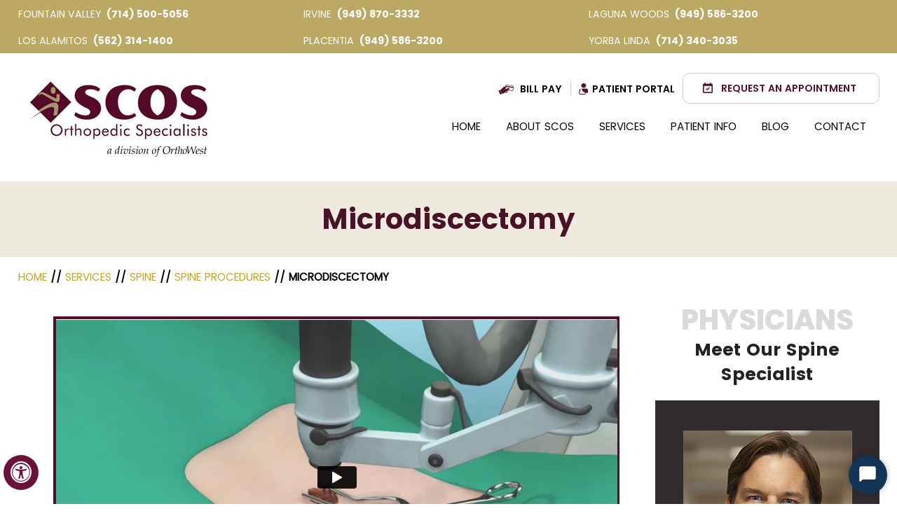

--- FILE ---
content_type: text/html; charset=UTF-8
request_url: https://www.scosortho.com/microdiscectomy-orthopedic-specialists-orange-county-irvine-huntington-beach-ca/
body_size: 85294
content:
<!DOCTYPE html>
<html lang="en">
<head>
<meta charset="utf-8">
<title>Microdiscectomy Procedure Irvine CA | Minimally Invasive Spinal Surgery Laguna Woods, Fountain Valley</title>
<meta name="description" content="The spine surgeon at SCOS in Laguna Woods, Irvine, Fountain Valley and Orange County, CA offers Microdiscectomy, also called microdecompression,a minimally invasive spinal surgery where a part of the herniated disc is removed to relieve pressure on the spinal nerves.">
<meta name="keywords" content="microdiscectomy, microdecompression, minimally invasive spinal surgery, spine doctor, spine specialist, spine physician, spine surgeon">
<meta property="og:title" content="Microdiscectomy | South County Orthopedic Specialists | Orthopedic Surgeons Fountain Valley, CA">
<meta property="og:description" content="Microdiscectomy | South County Orthopedic Specialists | Orthopedic Surgeons Fountain Valley, CA">
    <meta property="og:image" content="https://assets.yourpractice.online/2537/3d-images/microdiscectomy.jpg" >
<meta http-equiv="Content-Type" content="text/html; charset=UTF-8">
<meta content="SKYPE_TOOLBAR_PARSER_COMPATIBLE" name="SKYPE_TOOLBAR">
<meta name="viewport" content="width=device-width, initial-scale=1, minimum-scale=1, user-scalable=1">
<style>@font-face {font-family: 'fontello';src: url('/fonts/fontello.eot');src: url('/fonts/fontello.eot#iefix') format('embedded-opentype'), url('/fonts/fontello.woff') format('woff'), url('/fonts/fontello.ttf') format('truetype'), url('/fonts/fontello.svg#fontello') format('svg');font-weight: normal;font-style: normal;font-display: swap;}body,h1,h2,h3,h4,h5,h6,p,ol,ul,li {margin: 0px;padding: 0px;}body {overflow-x: hidden;overflow-y: scroll;position: relative;font: normal 14px/20px Verdana, Arial, Helvetica, sans-serif;}ul li {list-style: none;}img {border: 0px;max-width: 100%;vertical-align: middle;}a,a:hover {text-decoration: none;color: inherit;}*,::after,::before {-webkit-box-sizing: border-box;-khtml-box-sizing: border-box;-moz-box-sizing: border-box;-ms-box-sizing: border-box;-o-box-sizing: border-box;box-sizing: border-box;}a:focus {outline: 1px dotted #000;}a:focus-within {outline: 1px dotted #000;}.font-icon::before {content: attr(data-icon);font-family: "fontello";}.hr {padding: 10px 0px;background: url(https://assets.yourpractice.online/2537/hr-b.gif) repeat-x left center;}.tel1,.tel2,.tel3,.tel4,.tel5,.tel6,.tel7,.tel8,.tel9 {display: inline-block;}.clear-float {clear: both;}.nodisplay {display: none;}.fluid-div,.theme-L,.theme-R {width: 100%;height: 100%;}.theme-L,.theme-R {position: absolute;z-index: 1;padding: 0px;margin: 0px;top: 0px;}.theme-L {left: -100%;}.theme-R {right: -100%;}.table-div,.form-table {width: 100%;display: table;table-layout: fixed;}.table-row,.form-row {display: table-row;}.table-cell,.form-cell {display: table-cell;vertical-align: top;}.img-l {float: left;}.img-r {float: right;}.img-c,.textCenter {text-align: center;}.img-c img {border: 3px solid #560D2A;}.videoBorder,.multiBorder {position: relative;margin: 15px auto;}.videoBorder {width: 90%;padding: 50% 0px 0px 0px;}.videoBorder iframe,.videoBorder embed {position: absolute;margin: 0px;padding: 0px;border: 4px solid #333;width: 100%;height: 100%;top: 0px;left: 0px;z-index: 1;}.multiBorder {width: 100%;}.multiBorder iframe,.multiBorder embed {margin: 0px;padding: 0px;border: 0px;width: 100%;}.playBtn {position: absolute;left: 50%;top: 50%;margin: -64px 0 0 -64px;}.ytLoader {cursor: pointer;border:4px solid #333;}.rslides {width: 100%;height: 100%;position: relative;}.rslides .slider {display: none;width: 100%;height: 100%;position: absolute;left: 0px;top: 0px;-webkit-backface-visibility: hidden;backface-visibility: hidden;}#Banner {position: relative;}.Banner-Tabs {position: absolute;z-index: 9;}.Banner-Tabs li a {display: block;width: 100%;height: 100%;}.Banner-Tabs li span {font: normal 10px/20px Verdana, Arial, Helvetica, sans-serif;color: #000;background: rgba(255, 255, 255, 0.7);position: absolute;z-index: 1;display: none;width: 100%;padding: 0px 3px;left: 0px;bottom: 100%;}.Banner-Tabs li a:hover span,.Banner-Tabs li.Banner_here a span {display: block;}.Banner_auto,.Banner_nav {position: absolute;z-index: 9;display: block;width: 20px;height: 20px;bottom: 5px;text-align: center;}.Banner_auto {left: 30px;}.Banner_auto span,.Banner_nav span {position: absolute;z-index: 1;display: none;background: rgba(255, 255, 255, 0.7);bottom: 100%;font: normal 12px/20px Verdana, Arial, Helvetica, sans-serif;color: #000;padding: 2px 5px 5px 5px;}.Banner_auto span {left: 50%;-webkit-transform: translate(-50%, 0);transform: translate(-50%, 0);}.slidePrev::before,.slideNext::before,.slidePlay::before,.slidePause::before {font-family: 'fontello';}.slidePlay::before {content: '\e815';}.slidePause::before {content: '\e814';}.slidePrev::before {content: '\e80e';}.slideNext::before {content: '\e810';}.Banner_auto:hover span,.Banner_nav:hover span {display: block;}.nbs-flexisel-container {position: relative;max-width: 100%;}.nbs-flexisel-ul {position: relative;width: 99999px;margin: 0px;padding: 0px;text-align: center;overflow: auto;display: none;}.nbs-flexisel-inner {position: relative;overflow: hidden;margin: 0px auto;width: 95%;}.nbs-flexisel-item {float: left;margin: 0px;padding: 0px;cursor: pointer;position: relative;}.nbs-flexisel-item img {cursor: pointer;position: relative;margin: 10px 0px;}.nbs-flexisel-nav-left,.nbs-flexisel-nav-right {position: absolute;z-index: 99;margin: 0px;padding: 0px;top: 0px;height: 100%;width: 20px;cursor: pointer;}.nbs-flexisel-nav-left,.nbs-flexisel-nav-left::before {left: 0px;}.nbs-flexisel-nav-right,.nbs-flexisel-nav-right::before {right: 0px;}.nbs-flexisel-nav-left::before,.nbs-flexisel-nav-right::before {font: normal 20px/30px 'fontello';position: absolute;text-align: center;top: 50%;-webkit-transform: translate(0, -50%);transform: translate(0, -50%);}.nbs-flexisel-nav-left::before {content: '\e80e';}.nbs-flexisel-nav-right::before {content: '\e810';}.nbs-flexisel-nav-left.disabled,.nbs-flexisel-nav-right.disabled {opacity: 0.4;}#Scroller {cursor: pointer;right: 5px;position: fixed;z-index: 9999;width: 42px;height: 42px;text-align: center;bottom: 10px;display: none;opacity: 0.7;}#Scroller:hover {opacity: 1;}#Scroller span {font: normal 12px/20px Verdana, Arial, Helvetica, sans-serif;background: rgba(255, 255, 255, 1);position: absolute;right: 95%;z-index: -1;padding: 0px 15px 0px 10px;top: 50%;-webkit-transform: translate(0, -50%);transform: translate(0, -50%);display: none;}#Scroller:hover span {display: block;}#Scroller a {display: block;width: 100%;height: 100%;position: relative;z-index: 1;}#Scroller a::before {position: absolute;z-index: 9;left: 50%;top: 50%;font-family: 'fontello';-webkit-transform: translate(-50%, -50%);transform: translate(-50%, -50%);font-size: 16px;}#Scroller.scrollUp a::before {content: '\e80f';}#Scroller.scrollDown a::before {content: '\e80d';}#Container,header,nav,section,footer,#Content-Container,#Footer-Container,#Access-Container,#Banner-Container,#Banner-Container-S {width: 100%;margin: 0px;padding: 0px;position: relative;}#Container {overflow: hidden;}#Content,#Sidebar {position: relative;}header.stickyHeader {width: 100%;z-index: 999;position: absolute;}header.stickyHeader {top: 0px;}header.stickyHeader,header.stickyHeader.stickyAnimate {-webkit-transition: all 0.2s ease;transition: all 0.2s ease;}header.stickyHeader.stickyAnimate {position: fixed;}#Main-Menu {display: block;}#Mobile-Menu {display: none;}.menu {font-size: 0px;}.menu li {display: inline-block;vertical-align: top;position: relative;text-align: center;}.menu li a {display: block;}.menu ul {position: absolute;z-index: 999;left: 0px;display: none;}.menu ul ul {left: 100%;top: 0px;}.menu ul li {height: auto;text-align: left;display: block;}.menu li:hover > ul,.menu li:focus > ul {display: block;}.menu li:focus-within > ul {display: block;}.menu li:last-child ul {right: 0px;left: auto;}.menu li:last-child li ul,.menu li:last-child li:last-child ul {right: 100%;}.menu li.menu-home {font-size: 0px;}.menu-home a {width: 100%;height: 100%;}.menu-home a::before {vertical-align: middle;margin: auto;}.toggleMenu {text-align: center;padding: 2px;}.toggleMenu a {display: block;padding: 5px;}.toggleMenu span {display: inline-block;vertical-align: middle;margin: 0px 10px;width: 40px;height: 30px;font-size: 26px;line-height: 30px;}.parentMenu li {position: relative;overflow: hidden;}.parentMenu li a {padding: 10px 5px 10px 10px;display: block;position: relative;z-index: 1;}.parentMenu li ul {display: none;}.parentMenu li ul li a {padding: 10px 5px 10px 20px;}.parentMenu li li ul li a {padding: 10px 5px 10px 40px;}.parentMenu li li li ul li a {padding: 10px 5px 10px 60px;}.parentMenu li li li li ul li a {padding: 10px 5px 10px 80px;}.dropMenu {width: 100%;position: absolute;right: 0px;top: 0px;z-index: 0;display: block;cursor: pointer;}.dropMenu::after {font-family: 'fontello';position: absolute;right: 15px;top: 50%;-webkit-transform: translate(0, -50%);-moz-transform: translate(0, -50%);-ms-transform: translate(0, -50%);-o-transform: translate(0, -50%);transform: translate(0, -50%);}.parentMenu li.parentList > a:first-child,.parentMenu li li.subparentList > a:first-child {display: inline-block;}.parentList > .dropMenu::after,.parentList .subparentList > .dropMenu::after {content: '\e810';}.parentList:hover > .dropMenu::after,.parentList.actMenu > .dropMenu::after,.parentList .subparentList:hover > .dropMenu::after,.parentList .subparentList.actMenu > .dropMenu::after {content: '\e80d';}.Wrapper {z-index: 9999;}.Wrapper.mobileMenu {position: absolute;width: 100%;left: 0px;display: none;}.Wrapper.slideMenu {position: fixed;width: 90%;top: 0px;display: block;height: 100%;overflow-y: scroll;}#Container.slideLeft .Wrapper.slideMenu {left: -90%;-webkit-transition: left .90s ease-in-out;-moz-transition: left .90s ease-in-out;-ms-transition: left .90s ease-in-out;-o-transition: left .90s ease-in-out;transition: left .90s ease-in-out;}#Container.slideLeft .Wrapper.slideMenu.showMenu {left: 0px;}#Container.slideRight .Wrapper.slideMenu {right: -90%;-webkit-transition: right .90s ease-in-out;-moz-transition: right .90s ease-in-out;-ms-transition: right .90s ease-in-out;-o-transition: right .90s ease-in-out;transition: right .90s ease-in-out;}#Container.slideRight .Wrapper.slideMenu.showMenu {right: 0px;}#Container.slideLeft {left: 0px;-webkit-transition: left .90s ease-in-out;-moz-transition: left .90s ease-in-out;-ms-transition: left .90s ease-in-out;-o-transition: left .90s ease-in-out;transition: left .90s ease-in-out;}#Container.slideLeft.slideContainer {left: 90%;background: rgba(0, 0, 0, 0.4);}#Container.slideRight {right: 0px;-webkit-transition: right .90s ease-in-out;-moz-transition: right .90s ease-in-out;-ms-transition: right .90s ease-in-out;-o-transition: right .90s ease-in-out;transition: right .90s ease-in-out;}#Container.slideRight.slideContainer {right: 90%;background: rgba(0, 0, 0, 0.4);}.menuClose {position: absolute;z-index: 9;right: 0px;background: rgba(0, 0, 0);width: 70px;}.menuClose a {display: block;padding: 5px 20px 5px 10px;color: #fff;}.menuClose a span::before {font-family: 'fontello';content: '\e816';position: absolute;right: 5px;top: 5px;}.Wrapper .socialIcons,.Wrapper .socialIcons ul,.Wrapper .socialIcons li {margin: 0px;padding: 0px;}.Wrapper .socialIcons li {display: inline-block;vertical-align: top;}.navigation {font-weight: bold;}.navigation a {font-weight: normal;}.textMain a:hover {text-decoration: underline;}.textMain p {padding: 5px 0px 15px 0px;}.drProfilepage ul.patient-stories > li {padding: 14px 10px !important;background: #BAA863 !important;margin-bottom: 59px;margin-top: 20px;border-radius: 27px;color: #fff;width: 97%;position: relative;box-shadow: 0 8px 4px #ccc;}.drProfilepage ul.patient-stories > li {padding: 14px 10px 14px 120px !important;}.drProfilepage ul.patient-stories li::after {content: '';position: absolute;width: 0;height: 0;border-top: 54px solid #BAA863;border-right: 54px solid transparent;left: 24px;bottom: -40px;}.drProfilepage ul.patient-stories .source {position: absolute;width: 66px;height: 50px;top: 31px;left: 28px;display: block;}.drProfilepage ul.patient-stories .source span {display: none;}.drProfilepage ul.patient-stories .readmore a {display: table;width: auto;background: #4a1229;padding: 5px 13px;color: #fff !important;float: right;clear: both;margin-top: -35px;border-radius: 17px;border: 1px solid #4a1229;float: right;text-transform: capitalize;}.drProfilepage .meet-sm li {height: 400px;}.drProfilepage .meet-sm li h2 a {top: 359px;}.textMain ul {padding: 0px 0px 10px 0px;}.textMain ol {padding: 0px 0px 10px 30px;}.textMain ul li,.textMain ol ul li {background: url(https://assets.yourpractice.online/2537/bullet-b.gif) no-repeat 10px 15px;padding: 5px 5px 5px 30px;}.textMain ol li {padding: 5px 5px 5px 5px;list-style: decimal;}.textMain ul ul,.textMain ol ol {padding: 0px 5px 5px 20px;}.textMain ul ul li {background: none;padding: 5px;list-style: circle;}.textMain ol ol li {padding: 5px;list-style-type: lower-alpha;}.textMain ol ul li {list-style: none;}.textMain ul ul ul li {list-style: square;}.textMain ol ol ol li {list-style: lower-roman;}.textMain li p {padding: 5px;}.textMain h1 {padding: 10px 0px 10px 0px;}.textMain h1 span,.textMain h2 span {display: block;}.textMain h2,.textMain h3,.textMain h4,.hTag2,.hTag3,.hTag4 {padding: 15px 0px 5px 0px;}.textMain h1 a,.textMain h2 a,.textMain h3 a,.textMain h4 a,.hTag2 a,.hTag3 a,.hTag4 a {text-decoration: none;}.textMainBold,.textMain strong {font-weight: bold;}.textMain p.textMainBold {padding: 15px 0px 5px 0px;}.textMain em {font-style: italic;}.PDFtext {font: normal 12px Verdana, Arial, Helvetica, sans-serif;color: #999;}.mandatory {font: normal 14px Verdana, Arial, Helvetica, sans-serif;color: #F00;}.stars svg .star1_stroke { stroke: #fff !important; fill: #fefb02 !important;}.ypo-showcase {position: absolute;bottom: 10px;left: 10px;}.showcase {padding: 5px;border: 1px solid #003263;}.ypo-l {padding: 10px;background: #fff;text-align: right;}.ypo-r {background: #efefef;padding: 10px;text-align: left;}.ypo-l img,.ypo-r img {border: 1px solid #003263;padding: 2px;}.ypo-l img {margin: 0px 15px 10px 0px;float: left;}.ypo-r img {margin: 0px 0px 10px 15px;float: right;}.textMain .blog-posts ul,.textMain .blog-posts li,.textMain .pagelet-posts ul,.textMain .pagelet-posts li {margin: 0px;padding: 0px;background: none;}.textMain .blog-posts li,.textMain .pagelet-posts li {padding: 15px 0px;border-bottom: 1px solid #ccc;}.textMain .blog-posts li h3 a,.textMain .pagelet-posts li h3 a {text-decoration: none;}.textMain .blog-posts li p,.textMain .pagelet-posts li p {padding: 10px 0px !important;margin: 0px !important;}.textMain .blog-posts li .read-more,.textMain .pagelet-posts li .read-more {display: inline-block;}.textMain .blog-posts li .read-more a,.textMain .pagelet-posts li .read-more a {display: block;padding: 10px 15px;border: 2px solid #333;border-radius: 10px;text-decoration: none;}.mediaList {margin: 0px;padding: 10px 0px;}.textMain .mediaList ul {margin: 0px;padding: 0px;}.textMain .mediaList li {display: inline-block;list-style: none;padding: 0px;margin: 5px 3px;border-radius: 5px;background: none;border: 2px solid #ccc;}.mediaList li a {display: block;padding: 5px 10px 5px 10px;text-decoration: none;}.mediaList li a::before {font-family: 'fontello';margin-right: 10px;}.info a::before {content: '\e80b';}.video a::before {content: '\e808';}.accordion {margin: 10px 0px;}.accordTitle,.textMain .accordTitle {padding: 0px;margin: 2px 0px;letter-spacing: 1px;position: relative;cursor: pointer;border: 2px solid #ccc;}.accordTitle::after,.textMain .accordTitle::after {font-family: 'fontello';position: absolute;right: 10px;top: 50%;-webkit-transform: translate(0, -50%);-moz-transform: translate(0, -50%);-ms-transform: translate(0, -50%);-o-transform: translate(0, -50%);transform: translate(0, -50%);}.accordTitle::after,.textMain .accordTitle::after {content: '\e80b';}.accordTitle.showAccord::after,.textMain .accordTitle.showAccord::after {content: '\e80c';}.accordTitle a,.textMain .accordTitle a {padding: 5px 10px;display: inline-block;text-decoration: none;}.accordContent,.textMain .accordContent {display: none;padding: 10px;border: 2px solid #ccc;}.subList {padding: 10px 0px;}.textMain .subList ul,.textMain .subList li {padding: 0px;margin: 0px;background: none;}.textMain .subList li {color: #fff;display: inline-block;vertical-align: top;padding: 2px;margin: 3px 0px;width: 48%;min-width: 200px;background: none;border: 2px solid #ccc;}.textMain .subList li a {display: block;padding: 5px 15px;text-decoration: none;}.relList {padding: 10px 0px;}.textMain .relList ul,.textMain .relList li {padding: 0px;margin: 0px;background: none;}.textMain .relList li {display: inline-block;vertical-align: top;padding: 2px;margin: 3px 0px;}.textMain .relList li a {display: block;text-decoration: none;}.social-logo li {display: inline-block;vertical-align: top;}.social-logo li span {display: none;}.notImg {width: 100px;height: 100px;border-radius: 50%;font: normal 60px/100px Verdana, Arial, Helvetica, sans-serif;margin: 0px auto;text-align: center;}.notImg::before {font-family: 'fontello';line-height: 100px;content: '\e817';}.textMain .notFound {font: normal 20px/30px Verdana, Arial, Helvetica, sans-serif;text-align: center;padding: 50px 0px;}.textMain .notFound h2 {font: normal 100px/120px Verdana, Arial, Helvetica, sans-serif;}.textMain .notFound h2 span {font: normal 50px/60px Verdana, Arial, Helvetica, sans-serif;}.thankImg {width: 100px;height: 100px;border-radius: 50%;font: normal 60px/100px Verdana, Arial, Helvetica, sans-serif;background: #060;color: #fff;margin: 0px auto;text-align: center;}.dfw-whitemode .thankImg {background: #00e;color: #fff;}.dfw-blackmode .thankImg {background: #fc0;color: #000;}.thankImg::before {font-family: 'fontello';line-height: 100px;content: '\e813';}.textMain .thankYou {font: normal 16px/30px Verdana, Arial, Helvetica, sans-serif;text-align: center;padding: 50px 0px;}.textMain .thankYou h2 {font: normal 60px/100px Verdana, Arial, Helvetica, sans-serif;}.textMain .thankYou h2 span {font: normal 60px/100px Verdana, Arial, Helvetica, sans-serif;display: inline-block;color: #060;}.pdf-icon::before {font-family: 'fontello';}.pdf-icon::before {content: '\f1c1';color: red;font-size: 20px;margin-right: 10px;}.adobe {background: url(https://assets.yourpractice.online/2537/adobe.png) no-repeat 10px 10px #f8f8f8;border: 1px solid #d7d7d7;max-width: 450px;position: relative;font: 400 11px/14px Verdana, Arial, Helvetica, sans-serif;padding: 5px 10px 10px 50px;z-index: 99;margin: 30px 0px 10px 0px;}.adobe span {font-weight: 600;display: block;}.textMain .adobeMore {background: #e11c23;display: inline-block;vertical-align: top;text-transform: uppercase;font: 600 11px/14px Verdana, Arial, Helvetica, sans-serif;}.textMain .adobeMore a {padding: 10px 20px;display: block;text-decoration: none;color: #fff;}.textMain .adobeMore a:hover {color: #fff;}.adobeRec {background: #e11c23;color: #fff;position: absolute;top: -26px;padding: 5px 15px 5px 25px;left: -10px;}.adobeRec::before {content: '';z-index: 2;position: absolute;bottom: -20px;left: 0px;border-top: 10px solid #e11c23;border-left: 10px solid transparent;border-bottom: 10px solid transparent;}.dfwOff,.dfwOn {display: none;}.dfwActive.dfwOff,.dfwActive.dfwOn {display: block;}.dfwOff {position: fixed;z-index: 99999;left: 5px;bottom: 20px;width: 50px;height: 50px;}.dfwOff li {position: absolute;}.dfwOff.adaHide {left: -40px;}.adaOn {width: 100%;height: 100%;z-index: 1;}.adaOn span {width: 100%;height: 100%;display: block;font-family: 'fontello';font-size: 30px;}.adaOn span::before {position: absolute;top: 50%;left: 50%;-webkit-transform: translate(-50%, -50%);transform: translate(-50%, -50%);}.adaClose {font: bold 11px/24px Verdana, Arial, Helvetica, sans-serif;color: #fff;left: 50%;top: 50%;-webkit-transform: translate(-50%, -50%);transform: translate(-50%, -50%);}.adaClose a {border-radius: 5px;display: block;padding: 0px 8px;background: #003263;}.dfwOff:hover .adaClose,.dfwOff:focus .adaClose {left: 85%;-webkit-transform: translate(0, -50%);transform: translate(0, -50%);}.dfwOff:focus-within .adaClose {left: 85%;-webkit-transform: translate(0, -50%);transform: translate(0, -50%);}.dfwClose {position: absolute;font: bold 11px/24px Verdana, Arial, Helvetica, sans-serif;left: 50%;top: 0px;z-index: -1;}.dfwClose a {border-radius: 0px 5px 5px 0px;display: block;padding: 0px 8px;background: #fff;border: 1px solid #000;color: #000;}.dfw-whitemode .dfwClose a {background: #000;border: 1px solid #000;color: #fff;}.dfw-blackmode .dfwClose a {background: #fff;border: 1px solid #fff;color: #000;}.dfw-greymode .dfwClose a {background: #ccc;border: 1px solid #000;color: #000;}.dfwOn.dfwActive.dfwHide .dfwClose {visibility: visible;left: 70%;}.dfwOn.dfwActive.dfwHide .dfwClose a {padding: 0px 30px 0px 8px;}.dfwOn.dfwActive.dfwHide .dfwClose a::before {position: absolute;z-index: 1;content: '\f29a';left: calc(100% - 24px);top: 50%;-webkit-transform: translate(0, -50%);transform: translate(0, -50%);font: 400 20px/24px 'fontello';}.dfwOn:hover .dfwClose,.dfwOn:focus .dfwClose,.dfwOn.dfwActive.dfwHide:hover .dfwClose,.dfwOn.dfwActive.dfwHide:focus .dfwClose {left: 100%;}.dfwOn:focus-within .dfwClose,.dfwOn.dfwActive.dfwHide:focus-within .dfwClose {left: 100%;}.dfwOn {position: fixed;left: 0px;top: 50%;-webkit-transform: translate(0, -50%);transform: translate(0, -50%);font: normal 12px/20px Verdana, Arial, Helvetica, sans-serif;z-index: 9999;width: 200px;background: #fff;border: 1px solid #000;color: #000;}.dfwOn.dfwHide {left: -200px;}.dfwOn li {border-bottom: 1px dotted #ccc;}.dfwOn li:last-child {border-bottom: none;}.dfwOn li a {padding: 10px 15px;display: block;}.dfwOn li a::before {margin-right: 10px;}.dfw-whitemode .dfwOn {background: #fff;border: 1px solid #000;color: #000;}.dfw-blackmode .dfwOn {background: #000;border: 1px solid #fff;color: #fff;}.dfwOff,.dfwOff.adaHide,.adaClose,.dfwOff:hover .adaClose,.dfwOff:focus .adaClose,.dfwClose,.dfwOn:hover .dfwClose,.dfwOn:focus .dfwClose,.dfwOn.dfwActive.dfwHide:hover .dfwClose,.dfwOn.dfwActive.dfwHide:focus .dfwClose,.dfwOn,.dfwOn.dfwHide {-webkit-transition: all 0.5s ease-in-out;transition: all 0.5s ease-in-out;}.dfwOff:focus-within .adaClose,.dfwOn:focus-within .dfwClose,.dfwOn.dfwActive.dfwHide:focus-within .dfwClose {-webkit-transition: all 0.5s ease-in-out;transition: all 0.5s ease-in-out;}.dfwHead {font: bold 14px/20px Verdana, Arial, Helvetica, sans-serif;padding: 15px;position: relative;z-index: 1;background: #fff;}.dfw-whitemode .dfwHead,.dfw-whitemode .dfwHide {background: #fff;color: #000;}.dfw-blackmode .dfwHead,.dfw-blackmode .dfwHide {background: #000;color: #fff;}.dfw-greymode #Container {-webkit-filter: grayscale(100%);filter: grayscale(100%);}.dfw-invertmode #Container {-webkit-filter: invert(100%);filter: invert(100%);}.dfw-whitemode .dfwHide a {border: 2px solid #000;}.dfw-blackmode .dfwHide a {border: 2px solid #fff;}.dfwHide .dfwHide {right: -10px;}.dfwHide .dfwHide a {padding-left: 20px;}.dfwHide.dfwOn:hover .dfwHide,.dfwHide.dfwOn:focus .dfwHide {right: -65px;}.dfwHide.dfwOn:focus-within .dfwHide {right: -65px;}.dfwHide.dfwOn:hover .dfwHide a,.dfwHide.dfwOn:focus .dfwHide a {padding-left: 50px;}.dfwHide.dfwOn:focus-within .dfwHide a {padding-left: 50px;}.dfw-skip {overflow: hidden;vertical-align: top;right: 5px;top: 0px;position: absolute;font: normal 12px/20px Verdana, Arial, Helvetica, sans-serif;display: none;z-index: 99;padding: 2px;}#skip-header.dfw-skip {top: 0px;}#skip-sidebar.dfw-skip {right: 0px;}.dfw-skip a {display: block;padding: 0px 5px;}.dfw-whitemode #Container,.dfw-whitemode #Container:not(a) {color: #000;}.dfw-whitemode #Container a,.dfw-whitemode #Container * a,.dfw-whitemode #Container a:hover,.dfw-whitemode #Container * a:hover,.dfw-whitemode #dfw-WhiteMode.dfw-active a {color: #00e;}.dfw-blackmode #Container,.dfw-blackmode #Container:not(a) {color: #fff;}.dfw-blackmode #Container a,.dfw-blackmode #Container * a,.dfw-blackmode #Container a:hover,.dfw-blackmode #Container * a:hover,.dfw-blackmode #dfw-BlackMode.dfw-active a {color: #fc0;}.dfw-greymode #Container,.dfw-greymode #Container:not(a) {color: #333;}.dfw-greymode #Container a,.dfw-greymode #Container * a,.dfw-greymode #Container a:hover,.dfw-greymode #Container * a:hover,.dfw-greymode #dfw-GreyMode.dfw-active a {color: #000;}.accessible_on .theme-L,.accessible_on .theme-R,.accessible_on #Container::after,.accessible_on #Container::before,.accessible_on .menu li.menu-home a::before {display: none;}.accessible_on .social-logo li span,.accessible_on #Content,.accessible_on #Sidebar,.accessible_on .dfw-skip {display: block;}.dfw-whitemode,.dfw-whitemode .dfw-skip {background: #fff;}.dfw-blackmode,.dfw-blackmode .dfw-skip {background: #000;}.dfw-greymode .dfw-skip,.dfw-greymode #dfw-GreyMode.dfw-active a,.dfw-greymode .menu ul,.dfw-greymode .Wrapper {background: #ccc;}.dfw-whitemode .menu ul,.dfw-whitemode .Wrapper {background: #eee;}.dfw-blackmode .menu ul,.dfw-blackmode .Wrapper,.dfw-blackmode .textMain .useFul li span,.dfw-greymode .notImg,.dfw-greymode .thankImg {background: #333;}.dfw-whitemode .notImg,.dfw-whitemode .thankImg {background: #00e;}.dfw-blackmode .notImg,.dfw-blackmode .thankImg {background: #fc0;}.accessible_on .textMain,.accessible_on .textMain h1,.accessible_on .textMain h1 span,.accessible_on .textMain h2,.accessible_on .textMain h2 span,.accessible_on .textMain h3,.accessible_on .textMain h3 span,.accessible_on .textMain h4,.accessible_on .textMain h4 span,.accessible_on .navigation,.accessible_on .PDFtext,.accessible_on .notFound {color: inherit !important;}.accessible_on .parentMenu li,.accessible_on .textMain .relList li,.accessible_on .textMain .subList li,.accessible_on .ypo-l,.accessible_on .ypo-r,.accessible_on .textMain ul ul li,.accessible_on .menu-home a,.accessible_on .textMain .mediaList li,.accessible_on .menu li li,.accessible_on .textMain .useFul li {background: none !important;}.dfw-whitemode .dfw-skip,.dfw-whitemode .showcase,.dfw-whitemode .ypo-l img,.dfw-whitemode .ypo-r img {border: 1px solid #000;}.dfw-blackmode .dfw-skip,.dfw-blackmode .showcase,.dfw-blackmode .ypo-l img,.dfw-blackmode .ypo-r img {border: 1px solid #fff;}.dfw-greymode .dfw-skip,.dfw-greymode .showcase,.dfw-greymode .ypo-l img,.dfw-greymode .ypo-r img {border: 1px solid #333;}.dfw-whitemode .textMain .mediaList li,.dfw-whitemode .textMain .relList li,.dfw-whitemode .textMain .subList li {border: 2px solid #000;}.dfw-blackmode .textMain .mediaList li,.dfw-blackmode .textMain .relList li,.dfw-blackmode .textMain .subList li,.dfw-blackmode .cookie-main li.cookie-button a {border: 2px solid #fff;}.dfw-greymode .textMain .mediaList li,.dfw-greymode .textMain .relList li,.dfw-greymode .textMain .subList li,.dfw-greymode .cookie-main li.cookie-button a {border: 2px solid #333;}.dfw-whitemode .videoBorder iframe {border: 4px solid #000;}.dfw-blackmode .videoBorder iframe {border: 4px solid #fff;}.dfw-greymode .videoBorder iframe {border: 4px solid #333;}.dfw-whitemode .ypo-l,.dfw-whitemode .ypo-r,.dfw-whitemode .accordContent,.dfw-whitemode .textMain .accordContent {border-bottom: 1px dashed #000;}.dfw-blackmode .ypo-l,.dfw-blackmode .ypo-r,.dfw-blackmode .accordContent,.dfw-blackmode .textMain .accordContent {border-bottom: 1px dashed #fff;}.dfw-greymode .ypo-l,.dfw-greymode .ypo-r,.dfw-greymode .accordContent,.dfw-greymode .textMain .accordContent {border-bottom: 1px dashed #333;}.accessible_on .social-logo,.accessible_on .social-logo li,.accessible_on .menu li.menu-home {width: auto;}.accessible_on .social-logo li {height: auto;}.accessible_on .social-logo li a {padding: 5px 10px;}.accessible_on a:focus {outline: 2px solid #F00;}.accessible_on a:focus-within {outline: 2px solid #F00;}.dfw-whitemode .hr,.dfw-greymode .hr {background: url(https://assets.yourpractice.online/2537/hr-b.gif) repeat-x left center;}.dfw-blackmode .hr {background: url(https://assets.yourpractice.online/2537/hr-w.gif) repeat-x left center;}.dfw-whitemode .ypo-logo img {-webkit-filter: invert(100%);filter: invert(100%);}.dfw-blackmode .ypo-logo img {-webkit-filter: invert(0);filter: invert(0);}.dfw-whitemode .textMain ul li {background: url(https://assets.yourpractice.online/2537/bullet-b.gif) no-repeat 15px 15px;}.dfw-blackmode .textMain ul li {background: url(https://assets.yourpractice.online/2537/bullet-w.gif) no-repeat 15px 15px;}.dfw-whitemode #Container.slideRight.slideContainer,.dfw-whitemode #Container.slideLeft.slideContainer {background: rgba(0, 0, 0, 0.4);}.dfw-blackmode #Container.slideRight.slideContainer,.dfw-blackmode #Container.slideLeft.slideContainer {background: rgba(255, 255, 255, 0.4);}.dfw-greymode #Container.slideRight.slideContainer,.dfw-greymode #Container.slideLeft.slideContainer {background: rgba(204, 204, 204, 0.4);}.accessible_on .accordTitle,.accessible_on .textMain .accordTitle {border: none;padding: 10px 0px;margin: 0px;}.accessible_on .accordContent,.accessible_on .textMain .accordContent {border: none;display: block;padding: 0px;margin: 0px;}.dfw-blackmode .gdpCookie {background: rgba(0, 0, 0, 0.8);color: #fff;border: 1px solid #fff;}.dfw-greymode .gdpCookie {background: rgba(204, 204, 204, 0.8);color: #333;border: 1px solid #333;}.textMain #load-ypo-cc-manager {background: #ccc;padding: 8px 15px;border-radius: 10px;position: relative;color: #000;top:20px;}@media screen and (max-width: 640px) {.dfwOn li.table-cell {text-align: center;padding: 5px 0px;}.accessible_on .dfw-skip {display: none;}.drProfilepage ul.patient-stories > li {padding: 10px !important;}.drProfilepage ul.patient-stories .source {height: auto;top: 3px;left: 0;margin: auto;float: none;position: relative;}.drProfilepage ul.patient-stories .patient {clear: both;background: none;height: auto;padding: 0;width: 100%;top: 0;}}@media screen and (max-width: 480px) {#Scroller {display: none;}.drProfilepage ul.patient-stories .patient {min-width: auto;}}#Button-holder,#Button-holder #docspeciality option,#Button-holder .docText,.search-header,option {font: 400 16px/20px 'PoppinsRegular', sans-serif;}.bann-txt {font: 600 16px / 20px 'PoppinsRegular', sans-serif;text-align: center;margin: 10px auto;}@font-face {font-family: PoppinsRegular;src: url(/fonts/PoppinsRegular.eot);src: url(/fonts/PoppinsRegular.eot) format('embedded-opentype'), url(/fonts/PoppinsRegular.woff2) format('woff2'), url(/fonts/PoppinsRegular.woff) format('woff'), url(/fonts/PoppinsRegular.ttf) format('truetype'), url('/fonts/PoppinsRegular.svg#PoppinsRegular') format('svg');font-display: swap;}@font-face {font-family: PoppinsBold;src: url(/fonts/PoppinsBold.eot);src: url(/fonts/PoppinsBold.eot) format('embedded-opentype'), url(/fonts/PoppinsBold.woff2) format('woff2'), url(/fonts/PoppinsBold.woff) format('woff'), url(/fonts/PoppinsBold.ttf) format('truetype'), url('/fonts/PoppinsBold.svg#PoppinsBold') format('svg');font-display: swap;}@font-face {font-family: PoppinsExtraBold;src: url(/fonts/PoppinsExtraBold.eot);src: url(/fonts/PoppinsExtraBold.eot) format('embedded-opentype'), url(/fonts/PoppinsExtraBold.woff2) format('woff2'), url(/fonts/PoppinsExtraBold.woff) format('woff'), url(/fonts/PoppinsExtraBold.ttf) format('truetype'), url('/fonts/PoppinsExtraBold.svg#PoppinsExtraBold') format('svg');font-display: swap;}@font-face {font-family: PoppinsMedium;src: url(/fonts/PoppinsMedium.eot);src: url(/fonts/PoppinsMedium.eot) format('embedded-opentype'), url(/fonts/PoppinsMedium.woff2) format('woff2'), url(/fonts/PoppinsMedium.woff) format('woff'), url(/fonts/PoppinsMedium.ttf) format('truetype'), url('/fonts/PoppinsMedium.svg#PoppinsMedium') format('svg');font-display: swap;}@font-face {font-family: PoppinsLight;src: url(/fonts/PoppinsLight.eot);src: url(/fonts/PoppinsLight.eot) format('embedded-opentype'), url(/fonts/PoppinsLight.woff2) format('woff2'), url(/fonts/PoppinsLight.woff) format('woff'), url(/fonts/PoppinsLight.ttf) format('truetype'), url('/fonts/PoppinsLight.svg#PoppinsLight') format('svg');font-display: swap;}@font-face {font-family: PoppinsSemiBold;src: url(/fonts/PoppinsSemiBold.eot);src: url(/fonts/PoppinsSemiBold.eot) format('embedded-opentype'), url(/fonts/PoppinsSemiBold.woff2) format('woff2'), url(/fonts/PoppinsSemiBold.woff) format('woff'), url(/fonts/PoppinsSemiBold.ttf) format('truetype'), url('/fonts/PoppinsSemiBold.svg#PoppinsSemiBold') format('svg');font-display: swap;}.therapy {width: 100%;text-align: center}.therapy img {margin: 5px}.blog-img img {margin: 5px;float: left}.Header-s .navigation,.accessible_on .latest li a,.accessible_on .patient1 a,.accessible_on .service-l1 p a,.accessible_on .service-r p a,.joint-page-sec,.landingSpl,.menu,.textMain .tab-list {text-align: center}.joint-page-sec > li {display: inline-block;vertical-align: top;margin: 30px 20px;width: 300px;padding: 0 !important;border: 1px solid #000}.joint-page-sec li img {width: 300px;height: 300px;object-fit: cover}.search-header {text-align: center;padding: 20px 0}.textMain .no-result-message {font-weight: 700;color: red;text-align: center;display: none}#Button-holder {margin-top: 20px}#Button-holder ul,.textMain #Button-holder ul {margin-left: 90px;padding: 0}#Button-holder li,.textMain #Button-holder li {margin: 10px 0;padding: 0;display: inline-block;vertical-align: top;width: 250px;background: 0 0}#Button-holder .docText {width: 100%;padding: 10px 10px 10px 20px;background: #f1f0f0;border-radius: 3px;border: 1px solid #dedede;margin: 0}#Button-holder .docLabel {font: 400 14px/20px 'PoppinsRegular', sans-serif;display: block;padding: 0 !important}#Button-holder .docButton {background: url(https://assets.yourpractice.online/2537/search-logo-p.png) 15px 13px no-repeat #000;color: #fff;padding: 11px 20px 11px 40px;text-transform: uppercase;border: none;position: relative;font: 400 16px/20px 'PoppinsRegular', sans-serif;border-radius: 3px;cursor: pointer;margin: 0}.dfw-greymode #adaClose,.dfw-whitemode #adaClose {background-color: #fff !important}.accessible_on .meet-s1 {padding: 43px 0 0;height: auto}.accessible_on #Container .meet-s1 li {height: 318px !important;border: none !important;width: 311px !important}.accessible_on .resources li a {top: 0}.accessible_on .meet-s,.lp-rd,.meet-sm ul.top-mw,.servi-Tabs li a:hover,.servi-Tabs li.servi_here a {display: block}.accessible_on .maps-m li a {padding: 0}.accessible_on .service-l1,.accessible_on .service-r {float: none;width: 760px;z-index: 9;margin: 10px auto;position: relative;padding: 10px 40px}.accessible_on #Container .meet-s12,.accessible_on #patient .patient,.accessible_on .conditions-left,.accessible_on .conditions-right,.accessible_on .latest,.accessible_on .maps,.accessible_on .patient,.accessible_on .servi-Tabs li a {height: auto}.accessible_on .abc,.accessible_on.dfw-greymode .ypo-logo .accessible_on #side-head .meet-s12 {height: auto !important}.accessible_on #connect-sblock,.accessible_on .Joint li,.accessible_on .about p.read a,.accessible_on .conditions-left li a span,.accessible_on .content-button li,.accessible_on .landingSpl li span,.accessible_on .maps-m li,.accessible_on .meet p.read a,.accessible_on .meet-s1 li h2 a,.accessible_on .meet-sm li h2 a,.accessible_on .meet-sm ul.top-mw li p a,.accessible_on .patient1 a,.accessible_on .resource-right li a span,.accessible_on .servi-Tabs li,.accessible_on .service-l1,.accessible_on .service-l1 p a,.accessible_on .service-r,.accessible_on .service-r p a,.accessible_on .social-logo li a,.accessible_on .tabs-n li,.accessible_on ul.service-list-design li {border: 1px solid #ccc}.accessible_on .maps-m li.first,.accessible_on .maps-m li.three,.accessible_on .maps-m li.two,.accessible_on .menu li li a {margin-top: 0}.accessible_on #Content-Container .dfw-skip {top: -23px}.accessible_on .landingSpl li p {transition: .5s ease-in-out !important;top: 77px !important;padding: 3px !important}.accessible_on .conditions-left li a {background-repeat: no-repeat;background-position: center top;display: block;width: auto;position: relative;top: 0 !important;left: 0}.accessible_on .conditions-left li {position: relative;width: auto;height: auto;float: left;top: 0 !important;left: 0 !important;right: 0 !important;margin: 0 10px !important}.accessible_on .conditions-left li a span {font: 14px/20px 'PoppinsSemiBold', sans-serif;color: #fff;text-align: center;padding: 10px !important;width: 200px !important;margin: 6px 10px}.accessible_on .servi-Tabs li {position: relative;width: auto;height: auto;margin: 10px 14px;top: 0 !important;left: 0 !important}.accessible_on .latest li a {margin: 0;top: 169px;left: 28px}#Banner-Container-mobile,#side-head .meet-s12 li h2,.Meet10_auto.autoPlay.slidePause span,.Meet10_nav.slideNext span,.Meet10_nav.slidePrev span,.Meet1_auto.autoPlay.slidePause span,.Meet1_nav.slideNext span,.Meet1_nav.slidePrev span,.Meet2_auto.autoPlay.slidePause span,.Meet2_nav.slideNext span,.Meet2_nav.slidePrev span,.Meet3_auto.autoPlay.slidePause span,.Meet3_nav.slideNext span,.Meet3_nav.slidePrev span,.Meet4_auto.autoPlay.slidePause span,.Meet4_nav.slideNext span,.Meet4_nav.slidePrev span,.Meet5_auto.autoPlay.slidePause span,.Meet5_nav.slideNext span,.Meet5_nav.slidePrev span,.Meet6_auto.autoPlay.slidePause span,.Meet6_nav.slideNext span,.Meet6_nav.slidePrev span,.Meet7_auto.autoPlay.slidePause span,.Meet7_nav.slideNext span,.Meet7_nav.slidePrev span,.Meet8_auto.autoPlay.slidePause span,.Meet8_nav.slideNext span,.Meet8_nav.slidePrev span,.Meet9_auto.autoPlay.slidePause span,.Meet9_nav.slideNext span,.Meet9_nav.slidePrev span,.Meet_auto.autoPlay.slidePause span,.Meet_nav.slideNext span,.Meet_nav.slidePrev span,.accessible_on #Sidebar * br,.accessible_on .Banner-Tabs,.accessible_on .abc,.accessible_on .contactTable .contact-map,.accessible_on .img-r,.accessible_on .landingSpl li img,.accessible_on .latest li img,.accessible_on .patient-left2,.accessible_on .service-l,.accessible_on .service-r1,.accessible_on .videoBorder,.accessible_on .year img,.fixedsidebar h3,.meet li p,.meet-joint-replace li h2,.meet-s1 li h2,.meet-s12 li p,.meet-side li h2,.meet-side-elbow li h2,.meet-side-hand li h2,.meet-side-hand-c li h2,.meet-side-hip li h2,.meet-side-knee h2.hip,.meet-side-knee li h2,.meet-side-medicine li h2,.meet-side-physical li h2,.meet-side-shoulder li h2,.meet-side-spine li h2,.profile-mr {display: none}.accessible_on .header-top-right {margin: 20px 0 0}.accessible_on .patient-left p.listpage-name {display: block;font: 12px/20px 'PoppinsExtraBold', sans-serif;}.accessible_on .patient1 {width: 120px;margin: auto;float: none;clear: both;position: relative;top: 0;left: 0;z-index: 99;text-transform: uppercase}.accessible_on .social-logo li a {width: auto;height: auto;font-size: 20px}.accessible_on nav {margin: 12px 0 0}.accessible_on .latest li {height: 200px}.accessible_on #Container .meet-s1 li h2 {font: 15px/22px 'PoppinsBold', sans-serif;color: #000 !important;text-align: center;display: block;padding: 241px 6px 0}.accessible_on #Container .meet-s1 li h2 span {font: 12px/16px 'PoppinsRegular', sans-serif;color: #000;text-align: center;display: block}.accessible_on #Container .meet-s1 li h2 a,.accessible_on #Container .meet-s12 li p a {width: 141px;border: 1px solid #fff;color: #fff;float: none;padding: 10px;text-transform: uppercase;text-align: center;display: block}.accessible_on #Container .meet-s1 li h2 a {margin: -8px auto 0 !important;font: 14px/20px 'PoppinsRegular', sans-serif;}.accessible_on #rtopics ul li:hover a,ul.service-list-design.content-explore li:hover {background: 0 0 !important}.accessible_on.dfw-whitemode #Container .meet li p,.accessible_on.dfw-whitemode #Container .meet li p span,.accessible_on.dfw-whitemode #Container .meet-s12 li p,.accessible_on.dfw-whitemode #Container .meet-s12 li p span,.dfw-greymode #Container *,.dfw-whitemode #Container :not(a) {color: #000 !important}.accessible_on.dfw-blackmode #Container .meet li p,.accessible_on.dfw-blackmode #Container .meet li p span,.accessible_on.dfw-blackmode #Container .meet-s1 li h2,.accessible_on.dfw-blackmode #Container .meet-s12 li h2,.accessible_on.dfw-blackmode #Container .meet-s12 li p,.accessible_on.dfw-blackmode #Container .meet-s12 li p span,.dfw-blackmode #Container :not(a),.read-more,.read-more:hover {color: #fff !important}.accessible_on #Container .meet li p,.accessible_on #Container .meet-s12 li p {font: 15px/22px 'PoppinsBold', sans-serif;text-align: center;display: block;padding: 401px 6px 0}.accessible_on #Container .meet li p span,.accessible_on #Container .meet-s12 li p span {font: 16px/20px 'PoppinsRegular', sans-serif;text-align: center;display: block}.accessible_on #Container .meet-s12 li p a {margin: 25px auto 0 !important;font: 14px/20px 'PoppinsRegular', sans-serif;background: #ccc !important}.accessible_on #Container .meet-s12 li {display: inline-block !important;height: 379px !important;border: 1px solid;width: 275px !important;margin: 10px}.accessible_on #Container .meet-s12 li h2 {font: 15px/22px 'PoppinsBold', sans-serif;color: #000 !important;text-align: center;display: block;padding: 241px 6px 0 !important}.accessible_on #Container .meet-s12 li h2 span {font: 12px/16px 'PoppinsRegular', sans-serif;text-align: center;display: block}.accessible_on #Container .meet li p a,.accessible_on #Container .meet-s12 li h2 a {width: 141px;font: 14px/20px 'PoppinsRegular', sans-serif;padding: 10px;border: 1px solid #fff;display: block;color: #fff;float: none;text-align: center;text-transform: uppercase}.accessible_on #Container .meet-s12 li h2 a {margin: 8px auto 0 !important}.accessible_on #Container .meet-s1 li.one,.accessible_on #Container .meet-s12 li.one {background: url(https://assets.yourpractice.online/2537/lonnie-sb.jpg) center top no-repeat !important}.accessible_on #Container .meet-s1 li.two,.accessible_on #Container .meet-s12 li.two {background: url(https://assets.yourpractice.online/2537/lance-sb.jpg) center top no-repeat !important}.accessible_on #Container .meet-s1 li.three,.accessible_on #Container .meet-s12 li.three {background: url(https://assets.yourpractice.online/2537/christopher-sb.jpg) center top no-repeat !important}.accessible_on #Container .meet-s1 li.four,.accessible_on #Container .meet-s12 li.four {background: url(https://assets.yourpractice.online/2537/scott-sb.jpg) center top no-repeat !important}.accessible_on #Container .meet-s1 li.five,.accessible_on #Container .meet-s12 li.five {background: url(https://assets.yourpractice.online/2537/arash-sb.jpg) center top no-repeat !important}.accessible_on #Container .meet-s1 li.six,.accessible_on #Container .meet-s12 li.six {background: url(https://assets.yourpractice.online/2537/bryce-sb.jpg) center top no-repeat !important}.accessible_on #Container .meet-s1 li.seven,.accessible_on #Container .meet-s12 li.seven {background: url(https://assets.yourpractice.online/2537/nimish-sb.jpg) center top no-repeat !important}.accessible_on #Container .meet-s1 li.eight,.accessible_on #Container .meet-s12 li.eight {background: url(https://assets.yourpractice.online/2537/ari-sb.jpg) center top no-repeat !important}.accessible_on #Container .meet-s1 li.nine,.accessible_on #Container .meet-s12 li.nine {background: url(https://assets.yourpractice.online/2537/abraham-sb.jpg) center top no-repeat !important}.accessible_on #Container .meet-s1 li.ten,.accessible_on #Container .meet-s12 li.ten {background: url(https://assets.yourpractice.online/2537/jeffery-sb.jpg) center top no-repeat !important}.accessible_on #Container .meet-s1 li.elev,.accessible_on #Container .meet-s12 li.elev {background: url(https://assets.yourpractice.online/2537/amar-sb.jpg) center top no-repeat !important}.accessible_on #Container .meet-s1 li.twel {background: url(https://assets.yourpractice.online/2537/peter-sb.jpg) center top no-repeat !important}.accessible_on #Container .meet-s1 li.thirteen,.accessible_on #Container .meet-s12 li.thirteen {background: url(https://assets.yourpractice.online/2537/ajay-gurbani-s-img.jpg) center top no-repeat !important}.accessible_on #Container .meet-s1 li.fourteen,.accessible_on #Container .meet-s12 li.fourteen {background: url(https://assets.yourpractice.online/2537/david-molho-side.jpg) center top no-repeat !important}.accessible_on #Container .meet-s12 li.twel {background: url(https://assets.yourpractice.online/2537/peter-sd.jpg) center top no-repeat !important}.accessible_on .conditions-left li.five a {width: auto;left: 0}.accessible_on .meet li {float: left;width: 400px}.accessible_on #Container .meet li p a {margin: 25px auto 0 !important}.accessible_on #Container .meet li.one {background: url(https://assets.yourpractice.online/2537/lonnie-j-moskow-n.jpg) center top no-repeat !important}.accessible_on #Container .meet li.two {background: url(https://assets.yourpractice.online/2537/lance-montgomery-n.jpg) center top no-repeat !important}.accessible_on #Container .meet li.three {background: url(https://assets.yourpractice.online/2537/christopher-veneziano-n.jpg) center top no-repeat !important}.accessible_on #Container .meet li.four {background: url(https://assets.yourpractice.online/2537/scott-graham-n.jpg) center top no-repeat !important}.accessible_on #Container .meet li.five {background: url(https://assets.yourpractice.online/2537/arash-aminian-h-new.jpg) center top no-repeat !important}.accessible_on #Container .meet li.six {background: url(https://assets.yourpractice.online/2537/bryce-john-n.jpg) center top no-repeat !important}.accessible_on #Container .meet li.seven {background: url(https://assets.yourpractice.online/2537/nimish-kadakia-n.jpg) center top no-repeat !important}.accessible_on #Container .meet li.eight {background: url(https://assets.yourpractice.online/2537/ari-youderian-n.jpg) center top no-repeat !important}.accessible_on #Container .meet li.nine {background: url(https://assets.yourpractice.online/2537/abraham-d-kim-n.jpg) center top no-repeat !important}.accessible_on #Container .meet li.ten {background: url(https://assets.yourpractice.online/2537/jeffrey-wong-new.jpg) center top no-repeat !important}.accessible_on #Container .meet li.elev {background: url(https://assets.yourpractice.online/2537/amar-a-patel-n.jpg) center top no-repeat !important}.accessible_on #Container .meet li.twel {background: url(https://assets.yourpractice.online/2537/peter-pyrko-md-n1.jpg) center top no-repeat !important}.accessible_on #Container .meet li.thirteen {background: url(https://assets.yourpractice.online/2537/ajay-gurbani-h-img.jpg) center top no-repeat !important}.accessible_on #Container .meet li.fourteen {background: url(https://assets.yourpractice.online/2537/david-molho.jpg) center top no-repeat !important}.accessible_on #Container .meet li.fifteen {background: url(https://assets.yourpractice.online/2537/gautam-malhotra.jpg) center top no-repeat !important}.dfwOn.dfwHide {left: -222px !important}.accessible_on .servi-Tabs {position: absolute;top: 197px;z-index: 999}.accessible_on .patient-left {width: 100%;float: right;margin: 0;position: relative}.accessible_on .profile-mr {margin: 0px auto 10px auto;display: block;text-align: center;}.dfw-greymode #adaClose {color: #575757 !important}.dfw-blackmode #adaClose {background-color: #000 !important}.dfw-blackmode.accessible_on #Container .gdpCookie {background: rgba(0, 0, 0, .8) !important;color: #fff;border: 1px solid #fff}.dfw-greymode.accessible_on #Container .gdpCookie {background: rgba(204, 204, 204, .8) !important;color: #333;border: 1px solid #333}.dfw-whitemode.accessible_on #Container .gdpCookie {background: rgba(255, 255, 255, .8) !important;border-radius: 50px !important}.gdpCookie {left: 50% !important}.dfw-blackmode #Accessibility li,.dfw-blackmode .gdpCookie a {color: #fc0}.dfw-whitemode #Accessibility li,.dfw-whitemode .gdpCookie a {color: #00e}.accessible_on #Container .gdpCookie {position: fixed;z-index: 9999999;bottom: 0 !important;width: 80% !important;left: 50% !important;-webkit-transform: translate(-50%, 0) !important;-moz-transform: translate(-50%, 0) !important;-ms-transform: translate(-50%, 0) !important;-o-transform: translate(-50%, 0) !important;transform: translate(-50%, 0) !important;font-family: Arial, sans-serif !important;font-size: 90% !important;-webkit-text-size-adjust: 100% !important;-moz-text-size-adjust: 100%;-ms-text-size-adjust: 100%;-o-text-size-adjust: 100%;-webkit-box-shadow: 0 0 10px 1px rgba(51, 51, 51, .5);-moz-box-shadow: 0 0 10px 1px rgba(51, 51, 51, .5);-ms-box-shadow: 0 0 10px 1px rgba(51, 51, 51, .5);-o-box-shadow: 0 0 10px 1px rgba(51, 51, 51, .5);box-shadow: 0 0 10px 1px rgba(51, 51, 51, .5) !important;border-radius: 50px !important}.accessible_on #Container * {transform: none !important;transition: none !important;box-shadow: none !important;text-shadow: none !important;background: 0 0 !important;border-radius: 0 !important;animation: none !important}.accessible_on .landingSpl li p {font-size: 14px}.accessible_on .maps-m li.four {margin: 0 0 0 50px}.accessible_on .meet-s12 {margin-bottom: 60px !important}.accessible_on .accessible_on .accessible_on .accessible_on .accessible_on .accessible_on .accessible_on .accessible_on .accessible_on .accessible_on .accessible_on .accessible_on .accessible_on .accessible_on .accessible_on .accessible_on .accessible_on .accessible_on .accessible_on .accessible_on .accessible_on .accessible_on .accessible_on .accessible_on .accessible_on .Banner_auto,.Banner_nav,.accessible_on #Container .menu-home a .font-icon::before,.accessible_on #Container .menu-home a::before,.accessible_on #Container .social-logo ul li a::before,.dfw-blackmode #Container ::after,.dfw-blackmode #Container ::before,.dfw-whitemode #Container ::after,.dfw-whitemode #Container ::before,.menu li.menu-home a span,.nodisplay,.servi_auto,.servi_nav,.testi_auto,.testi_nav {display: none !important}.dfw-whitemode #Container a,.dfw-whitemode #Container a * {color: #00e !important;text-decoration: none !important}.dfw-blackmode #Container a,.dfw-blackmode #Container a * {color: #fc0 !important;text-decoration: none !important}.dfw-whitemode #Container #Main-Menu ul li ul,.dfw-whitemode #Container #Main-Menu ul li ul *,.dfw-whitemode #Container .parentMenu {background: #eee !important}.dfw-blackmode #Container #Main-Menu ul li ul,.dfw-blackmode #Container #Main-Menu ul li ul *,.dfw-blackmode #Container .parentMenu {background: #333 !important}.accessible_on .parentMenu li a {margin: 2px}.accessible_on:not(.dfw-greymode) .subMenu li {margin: 2px 0}.dfw-greymode .subMenu li {padding: 2px;margin: 0}.accessible_on .dfw-skip a {font-size: 12px;text-transform: none}.accessible_on .dfw-skip {z-index: 999;display: block;border: 1px solid !important;background: #fff !important}.dfw-blackmode .dfw-skip {background: #000 !important}.dfw-whitemode #Container * {border-color: #000 !important}.dfw-blackmode * {border-color: #fff !important}.accessible_on #Sidebar,.accessible_on .fixedsidebar {padding: 5px;border: 1px solid;margin: 0 !important;width: 310px;text-align: center;clear: both}.accessible_on #Sidebar .dfw-skip {margin-right: -106px;margin-top: 22px}.accessible_on .accordContent,.accessible_on .accordTitle {display: block !important;border: 1px solid !important}.accessible_on #Content,.accessible_on .social-logo,.accessible_on footer .social-logo ul li {width: auto}.accessible_on.dfw-blackmode #gdpCookie {background: #000000d6 !important}.accessible_on .dfw-whitemode {background: #ccc !important}.accessible_on:not(.dfw-greymode) #gdpCookie {left: 0;right: 0;margin: 0 auto;text-align: center}.accessible_on li.menu-home a span {display: block !important;font-size: 16px}.accessible_on:not(.dfw-greymode) .menu * {border: none !important}.accessible_on .contactTable {display: block;border: 0;box-shadow: none !important}.accessible_on .contact-address {border: 1px solid;margin: 10px auto;display: block}.accessible_on #credibility-sec,.accessible_on.home #Header-Container {position: relative !important}.accessible_on .abc {float: none !important;padding: 5px !important;clear: both !important;text-align: center;vertical-align: top;margin: 10px 0;width: auto !important;min-height: 10px !important}.accessible_on #Credibility ul,.accessible_on #Sidebar ul,.accessible_on #qlinks ul,.accessible_on .abc ul,.accessible_on .tabs {text-align: center;float: none !important}.accessible_on #Credibility ul li,.accessible_on #Sidebar ul li,.accessible_on #qlinks ul li,.accessible_on .abc ul li,.accessible_on .tabs li {display: inline-block !important;width: auto !important;border: 1px solid !important;height: auto;margin: 5px !important;min-height: 10px !important;float: none !important;vertical-align: top;min-width: 150px;padding: 0;background: 0 0}.accessible_on #Credibility ul li a,.accessible_on #Sidebar ul li a,.accessible_on #qlinks ul li a,.accessible_on .abc ul li a,.accessible_on .tabs li a {display: inline-block;padding: 10px !important;min-width: 250px;border: 0 !important;min-height: 10px !important;float: none !important;vertical-align: top;width: 280px;height: auto;background: 0 0}#Accessibility .dfwOn.dfwActive.dfwHide .dfwClose a::before,.accessible_on #Container * .font-icon::before,.accessible_on:not(.dfw-greymode) .parentList .subparentList > .dropMenu::after,.accessible_on:not(.dfw-greymode) .parentList > .dropMenu::after {display: inline-block !important}.accessible_on .logo img {filter: grayscale(100%) contrast(50%)}.dfw-blackmode meet-s1 ul li span {color: #a6a6a6 !important;background: #000 !important}.accessible_on #Credibility li img {filter: invert(25%)}.accessible_on .ypo-logo {filter: invert(1%) !important}.dfwOn.dfwActive.dfwHide .dfwClose {left: 83%}.accessible_on footer .social-logo a span {display: block !important}.dfw-greymode footer .social-logo ul li a {background: 0 0;color: #fff}.dfw-greymode .dfw-skip a,.dfw-greymode .navigation,.dfw-greymode .navigation a {color: #000}.dfw-greymode #Main-Menu .menu > li:hover {background: 0 0 !important;color: #000 !important;border-color: #fff}.dfw-greymode #Main-Menu ul.subMenu * {background: #ccc !important;color: #000 !important}.accessible_on:not(.dfw-greymode) .abc {border: 1px solid !important;margin: 5px}.adaClose a {border-radius: 5px;display: block;padding: 0 8px;background: #6a1237}#rtopics ul li,.cnt-list li,.landingSpl li,.tabs-n li {background: 0 0 !important}ul.tabs-n {display: block;text-align: center;margin: 10px 0 0}.tabs-n li {display: inline-block;width: 30%;margin: 0 1%;list-style: none !important;padding: 5px 5px 5px 0 !important;min-width: 250px}.tabs-n li a {display: block;background: #baa863;color: #fff;padding: 12px 10px 12px 20px;box-shadow: 2px 3px 7px #222;text-align: center;text-decoration: none !important}.tabs-n li a:hover,.tabs-n li.active a {background: #560d2a;color: #fff;transition: .5s ease-in-out}.textMain .blog-posts li .read-more,.textMain .pagelet-posts li .read-more {display: block;float: right !important;clear: both}.read-more {background: #560d2a;padding: 9px;border-radius: 20px;text-align: center;font: 15px/20px 'PoppinsRegular', sans-serif;margin: 10px 0 0;display: block;width: 120px}.textMain .blog-posts li,.textMain .pagelet-posts li {padding: 0 0 74px;border-bottom: 1px solid #ccc}.cnt-list li {margin: 2px .8% !important;text-align: center;flex-basis: 48%;display: flex;flex-direction: column;padding: 5px !important}#rtopics ul li,#thumbnails li,.landingSpl li,.video li {padding: 0 !important}#rtopics ul {display: flex;flex-flow: row wrap;justify-content: flex-start}#rtopics ul li {margin: 4px .8%;flex-basis: 48%;display: inline-table;flex-direction: column}.landingSpl li h2,.landingSpl li span {display: flex;justify-content: center;z-index: 2}#rtopics ul li a {padding: 8px 10px;background: #560d2a;color: #fff}#rtopics ul li:hover a,.service-list-design li:hover {background: #baa863 !important}.gallery1-m,ul.service-list-design.content-explore .cp-cont-list {float: left;width: 100%}.gallery1 {margin: 15px 15px 0 20px;overflow: hidden}.gallery-m,.gallery1 {border-radius: 5px;float: left;position: relative}#thumbnails li {float: left;background: 0 0;height: 230px;width: 300px;margin: 0 42px}.gallery1 a {float: left}.gallery1 a img {background-size: cover;border: 5px solid #00215f !important;border-radius: 10px 0;padding: 3px;height: auto}.fulldiv {width: 100%;clear: both}.left-div {width: 20%;float: left}.right-div {width: 70%;float: right}.landingSpl li {margin: 10px !important;display: inline-block;height: 270px;width: 300px;border: 1px solid #ccc;border-radius: 3px;position: relative;overflow: hidden}.landingSpl li img {transition: .5s ease-in-out;width: 100%;height: 100%;object-position: 50% 50%;object-fit: cover}.landingSpl li:hover img {transform: scale(1.1)}.landingSpl li h2 {line-height: 22px;position: absolute;top: 0;width: 100%;height: 100%;text-shadow: 1px 1px #fff;color: #560d2a !important;font-weight: 300;padding: 8px 3px;font-size: 18px}.landingSpl li p,.landingSpl li span {font-size: 16px;transition: .5s ease-in-out;position: absolute}.landingSpl li span {background: #560d2a;color: #fff;height: 36px;top: 215px;width: 120px;padding-top: 5px;border-radius: 5px;left: calc(50% - 70px)}.landingSpl li span:hover {top: 210px;background: #baa863;color: #fff}.landingSpl li::after {content: '';-moz-box-shadow: inset 10px 10px 50px #fff;-webkit-box-shadow: inset 10px 10px 50px #fff;box-shadow: inset 10px 10px 50px #fff;position: absolute;top: 0;transform: rotate(180deg);left: 0;width: 100%;height: 400px;background-size: cover;opacity: .55;border-radius: 3px}.contactTable:hover,.schemaTable .contactTable:hover {-webkit-box-shadow: 0 0 10px 1px rgba(51, 51, 51, .2);-moz-box-shadow: 0 0 10px 1px rgba(51, 51, 51, .2);-ms-box-shadow: 0 0 10px 1px rgba(51, 51, 51, .2);-o-box-shadow: 0 0 10px 1px rgba(51, 51, 51, .2)}.landingSpl h2::after {position: absolute;content: '';display: block;width: 100px;height: 3px;background: teal;background: -webkit-linear-gradient(95deg, #560d2a 0, #560d2a 50%, #560d2a 100%);background: linear-gradient(95deg, #560d2a 0, #560d2a 50%, #560d2a 100%);transition: width .3s;top: 69px;left: calc(50% - 50px)}.content-button li,.fixedsidebar .tabs li,.hr,.video li {background: 0 0 !important}.landingSpl h2.twoLine::after {top: 77px}.landingSpl h2.threeLine::after {top: 92px}.landingSpl li p {top: 375px;left: 0;z-index: 1;line-height: 1.3;background: #fff;width: 100%}.landingSpl li:hover p {top: 77px;transition: .5s ease-in-out;padding: 3px !important}.content-button li a:hover,.landingSpl li span a,.landingSpl li span a:hover,.service-list-design li:hover a,ul.service-list-design.content-explore li a:hover {color: #fff}.landingSpl li.doubleLink span {left: 20px}.landingSpl li.doubleLink span + span {left: 150px}.table-m,.video {width: 100%;float: left}.img-r,.pageimg {float: right}.video li {float: left;margin: 10px 8px;border: 1px solid #ccc;width: 200px;height: 235px}.video a::before {content: '\e808';display: none}.video li a span {font: 16px/22px 'Mulish', sans-serif;display: block;padding: 20px 4px;text-align: center}.video li a img {display: block;margin: auto;float: none}.fixedsidebar .tabs li {width: 100%;float: left;margin: 3px 0;padding: 0 !important;text-align: center}.fixedsidebar .tabs li a {border: 1px solid #ccc;padding: 6px 17px;display: block}.hr {padding: 10px 0;border-bottom: 1px dotted #4a1229}.irvine,.vally,.woods,.alamitos,.linda,.plancentia{background-position: right 5px}.fixedsidebar .hr {padding: 10px 0;background: 0 0}.img-r img {border: 3px solid #560d2a;display: block}.textMain p {padding: 5px 0 !important}ul.service-list-design.content-explore li {background: 0 0;padding: 0 10px 15px 0;margin: 0 0 15px;width: 100%;height: auto;border-bottom: 1px dashed #042254;position: relative;z-index: 9}ul.service-list-design.content-explore li h2 a {font-size: 24px;color: #ce9800 !important}ul.service-list-design.content-explore li a {text-align: left;display: block;font-size: 18px;color: #4595ff !important}ul.service-list-design li span.cmingSoon {background: rgba(0, 0, 0, .5);font-size: 8px;text-align: center}ul.service-list-design li span img {height: 96%;width: 96%;border: 1px solid #042254;object-fit: cover}ul.service-list-design.content-explore .dataAppend {position: relative;z-index: 8;padding: 10px 0;box-sizing: border-box;color: #fff;text-align: right}ul.service-list-design.content-explore .dataAppend p {margin: 0 !important;color: #000;text-align: left}ul.service-list-design.content-explore .dataAppend a {text-align: right !important;display: inline-block !important;width: auto !important;padding: 10px !important;background: #042254;color: #fff;font-size: 14px;margin: 16px 3px 3px}ul.service-list-design.content-explore .dataAppend a.readmore {background: url(https://assets.yourpractice.online/2537/read-icon.png) 8px 11px no-repeat #0092d6;padding: 10px 30px 10px 22px !important;width: 140px !important;color: #fff !important}ul.service-list-design.content-explore .dataAppend a#launchmovie {background: url(https://assets.yourpractice.online/2537/video-icon.png) 8px 16px no-repeat #0092d6;width: 140px !important;padding: 10px 10px 10px 17px !important;color: #fff}ul.service-list-design.content-explore .dataAppend a#launchmovie:hover,ul.service-list-design.content-explore .dataAppend a.readmore:hover {background-color: #a1a1a5 !important}ul.service-list-design.content-explore .cp-cont-list li {color: #000;border: none;float: left;text-align: left;padding: 0;margin: 0;width: 100%}.pageimg {max-width: 300px;margin: 0 0 10px 10px}.pageimg img,.pageimgLeft img {width: 100%;border: 2px solid #8abb28}.pageimgLeft {float: left;max-width: 300px;margin: 20px 30px 10px 0}.schemaTitle .contactTable {border-spacing: 5px;border: none !important}.schemaTable .contactTable:hover {box-shadow: none !important}.contact-address p {padding: 5px 10px 5px 30px !important}#connect-sblock {background: #560d2a;margin-bottom: 15px;width: 100%;float: left}#connect-sblock ul li {float: left;padding: 11px 0 16px 25px;width: 32%;list-style: none !important;color: #fff;margin: 0 0 0 10px}#connect-sblock ul li a {color: #fff;text-decoration: none}#connect-sblock ul li.phone {background-position: 0 -111px;background-repeat: no-repeat}#connect-sblock ul li.fax {background-position: 0 16px;background-repeat: no-repeat}#connect-sblock ul li.mail {background-position: 0 -48px;background-repeat: no-repeat}#connect-sblock ul li.website {background-position: 0 -176px;background-repeat: no-repeat}.content-button {padding: 0;margin: auto !important;width: 376px;clear: both;float: none}.content-button li {float: left;margin: 10px 5px;padding-left: 0 !important;list-style: none;width: auto}.content-button li a {border: none;float: left;cursor: pointer;border-radius: 0;line-height: 20px;padding: 5px 14px 5px 25px !important;background: #003085;color: #fff;text-decoration: none}.lp-txt img,.topic-img img {border: 1px solid #ccc;object-fit: cover;height: 150px;display: table-cell}.PDFtext {font: 12px 'PoppinsRegular', sans-serif;color: #333 !important}.content-button li a.appointment-contact,.content-button li a.patients-contact {background-color: #560d2a;background-position: 5px 7px;background-repeat: no-repeat}.textMain .tab-list li {display: inline-block;list-style: none;vertical-align: top;margin: 10px;padding: 0;font: 20px/25px 'Roboto', sans-serif;position: relative}.textMain .tab-list li a {display: block;padding: 10px 15px;text-align: center;text-decoration: none;text-transform: uppercase;background: #002b80;color: #fff;transition: .7s;transform: perspective(1px) translateZ(0);position: relative;box-shadow: -1px 4px 4px var(--color-smoke);--color-smoke: #012048}.textMain .tab-list li:hover a::before {left: 0;right: 0}.textMain .tab-list li a::before {content: "";position: absolute;z-index: -1;left: 51%;right: 51%;bottom: 0;background: #1f1f1f;height: 4px;-webkit-transition-property: left, right;transition-property: left, right;-webkit-transition-duration: .3s;transition-duration: .3s;-webkit-transition-timing-function: ease-out;transition-timing-function: ease-out}.dotted-border {border-bottom: 1px dotted #003085}.Joint,.textMain li p {margin: 0;padding: 0}.patients-forms li {background: 0 0 !important;padding-left: 0 !important}ul.service-list-design {float: left;width: 100%;margin-top: 10px;padding: 0}ul.service-list-design li {box-sizing: border-box;display: table;float: left;height: 60px;margin: 0 2% 10px 0;position: relative;vertical-align: middle;width: 48%;padding: 0 5px;background: #560d2a !important}ul.service-list-design li a {height: 100%;width: 100%;color: #fff !important;text-decoration: none !important;display: table-cell;padding: 0;vertical-align: middle;text-align: center;margin-top: 10px;float: none}.topic-img {padding: 5px 20px 5px 5px;width: 170px}.topic-img img {padding: 5px;width: 150px}.textMain ul.lPage-list li {background: 0 0 !important;padding: 0}.textMain ul.lPage-list li h2 {font-size: 25px !important}.lPage-list li {margin-bottom: 25px;border-bottom: 1px solid #ccc;width: 100%;float: left;padding-bottom: 10px !important}.lp-txt {display: table;clear: both;margin: 10px 0;width: 100%}.lp-txt img {width: 150px;padding: 2px}.lp-txt p {display: table-cell;margin: 0 5px;width: 80%;vertical-align: top;padding: 0 0 0 10px !important}.lp-rd a {float: right;background: url(..https://assets.yourpractice.online/2537/read-icon.png) 8px 9px no-repeat #3451a1;padding: 6px 10px 6px 36px;color: #fff !important;margin-right: 10px;text-transform: capitalize;font-weight: 300;text-decoration: none}.lp-rd a:hover {background: url(..https://assets.yourpractice.online/2537/read-icon.png) 8px 9px no-repeat #032a6f;color: #fff}.lp-rd a.lmovie {background: url(..https://assets.yourpractice.online/2537/video-icon.png) 8px 14px no-repeat #3451a1}.lp-rd a.lmovie:hover {background: url(..https://assets.yourpractice.online/2537/video-icon.png) 8px 14px no-repeat #032a6f}.fixedsidebar {width: 290px !important;display: inline-block !important;vertical-align: top !important}.videoBorder1 {width: 100% !important;overflow: hidden;padding-bottom: 22px}.videoBorder1 a img {border: 5px solid #00215f !important;width: 90%}.videoBorder {width: 91% !important;overflow: hidden;padding-bottom: 56.25% !important;padding-top: 0 !important}.videoBorder embed,.videoBorder iframe {position: absolute;margin: 0;padding: 0;border: 4px solid #560d2a !important;width: 100%;height: 100%;top: 0;left: 0;z-index: 1}#Map-Container,#header-top,#profile-m,#year,.Banner-Tabs li,nav {position: relative}.tabs-hd {width: 100%;float: left;margin: 20px 0 10px}.tabs-hd li {width: 100%;float: left;margin: 8px 0 3px;padding: 0 !important;text-align: center}.tabs-hd li a {padding: 9px 17px;display: block}.addcolor-1 {color: #062e4e;font-weight: 700}.textMain .tabs {line-height: 40px;list-style: none;margin: 10px 0 20px;padding: 0;text-align: center}.textMain .tabs li {background: 0 0;display: inline-block;margin: 5px 5px 5px 0;padding: 0}.textMain .tabs li a {background: #0092d6;color: #fff !important;padding: 10px 11px;text-decoration: none;font-size: 14px}.textMain .tabs li a:hover {color: #fff;background: #a1a1a5 !important}#Map-Container,#profile-m {width: 100%;margin: 0;padding: 0}.profile-m {max-width: 1228px !important}#Accessibility,#Banner,#Banner-mobile,#Content-Main,#Credibility,#Footer,#Header,#Main-Menu,#Mobile-Menu,#Service,.Header-s,.about,.conditions,.connect,.header-top,.hour,.latest,.maps,.meet,.patient,.physician,.profile-m,.resource,.year {max-width: 1229px;min-width: 300px;margin: 0 auto;padding: 0;position: relative}.img-l {margin: 0 15px 10px 0}.img-r {margin: 0 0 10px 15px}.img-c {margin: 10px}#Container ::selection {background: #ccc;color: #000}.adaOn span {background: #6a1237;color: #fff;border-radius: 50%}#Scroller a {background: #fff;border: 2px solid #000;color: #000;border-radius: 50%}#header-top {width: 100%;background: #baa863;float: left;clear: both;z-index: 99}.header-top-right {float: right;}.irvine,.logo,.vally,.woods,.alamitos,.linda,.plancentia {display: inline-block;width: 32% !important;margin: 10px 10px 0 0;background-repeat: no-repeat;}.irvine p,.vally p,.woods p,.alamitos p,.linda p,.plancentia p {font: 14px/20px 'PoppinsRegular', sans-serif;display: block;color: #fff}.bill-pay a,.portal a {color: #000;background-repeat: no-repeat;display: block;text-transform: uppercase}.irvine p span a,.vally p span a,.woods p span a,.alamitos p span a,.linda p span a,.plancentia p span a {padding: 0 0 8px 8px;font: 14px/20px 'PoppinsBold', sans-serif;display: block;color: #fff}.bill-pay a,.book-app a,.conditions-left li a span,.portal a {font: 14px/20px 'PoppinsSemiBold', sans-serif;}.logo {width: 286px;margin: 0;padding: 24px 0 23px}.header-right {float: right;width: 628px;margin: 40px 0 0}.bill-pay {float: left;width: 106px;border-right: 1px solid #ccc;margin: 0 0 0 82px}.bill-pay a {padding: 1px 0 0 33px;background-position: 0 3px}.portal {float: left;width: 149px;margin: 0 0 0 10px}.portal a {padding: 1px 0 0 20px;background-position: 0 0}.book-app {float: right;width: 281px;margin: -12px 0 0;border: 1px solid #ccc;border-radius: 10px}#Banner .banner0 {background: url(https://assets.yourpractice.online/2537/doc-group-photo-main-img2.jpg) no-repeat center top}#Banner .banner0 .theme-L {background: url(https://assets.yourpractice.online/2537/doc-group-photo-left-img.jpg) no-repeat right top}#Banner .banner0 .theme-R {background: url(https://assets.yourpractice.online/2537/doc-group-photo-right-img.jpg) no-repeat left top}#Banner .banner1 {background: url(https://assets.yourpractice.online/2537/banner1n.jpg) no-repeat center top}#Banner .banner1 .theme-L {background: url(https://assets.yourpractice.online/2537/banner1-ln.jpg) no-repeat right top}#Banner .banner1 .theme-R {background: url(https://assets.yourpractice.online/2537/banner1-rn.jpg) no-repeat left top}#Banner .banner2 {background: url(https://assets.yourpractice.online/2537/banner2.jpg) no-repeat center top}#Banner .banner2 .theme-L {background: url(https://assets.yourpractice.online/2537/banner2-l.jpg) no-repeat right top}#Banner .banner2 .theme-R {background: url(https://assets.yourpractice.online/2537/banner2-r.jpg) no-repeat left top}#Banner .banner3 .theme-L {background: url(https://assets.yourpractice.online/2537/banner3-ln.jpg) no-repeat right top}#Banner .banner3 .theme-R {background: url(https://assets.yourpractice.online/2537/banner3-rn.jpg) no-repeat left top}#Banner .banner4 {background: url(https://assets.yourpractice.online/2537/banner4.jpg) no-repeat center top}#Banner .banner4 .theme-L {background: url(https://assets.yourpractice.online/2537/banner4-l.jpg) no-repeat right top}#Banner .banner4 .theme-R {background: url(https://assets.yourpractice.online/2537/banner4-r.jpg) no-repeat left top}#Banner .banner5 {background: url(https://assets.yourpractice.online/2537/banner5.jpg) no-repeat center top}#Banner .banner5 .theme-L {background: url(https://assets.yourpractice.online/2537/banner5-l.jpg) no-repeat right top}#Banner .banner5 .theme-R {background: url(https://assets.yourpractice.online/2537/banner5-r.jpg) no-repeat left top}#Banner-mobile .banner1 {background: url(https://assets.yourpractice.online/2537/banner1n-mobile.jpg) no-repeat center top}.banner-content {background: url(https://assets.yourpractice.online/2537/line-b.jpg) no-repeat center 0}.banner-content,.banner-content-m {position: absolute;right: -346px;width: 700px}.book-app a {padding: 11px 9px 11px 54px;display: block;color: #580d28;background-position: 26px 10px;background-repeat: no-repeat;text-transform: uppercase}.profile-m {background-position: center top}.accessible_on .meet p.read a,.clear {clear: both}nav {clear: both;width: 100%;margin: 8px 0 0}.menu li.menu-patient li {width: 218px}.menu li a {padding: 15px 18px;text-transform: uppercase;border-bottom: 2px solid transparent;color: #000;font: 15px/20px PoppinsRegular}.menu li:hover a {color: #000;border-bottom: 2px solid #baa863}.menu ul li {background: #520c28;height: auto;text-align: left;display: block;width: 200px}.menu ul li a {padding: 8px 5px 8px 9px;color: #fff !important;border-bottom: none !important;text-transform: initial}.menu ul li:hover a {color: #fff !important;background: #baa863}.toggleMenu {font: bold 16px/30px 'PoppinsRegular', sans-serif;}.Wrapper,.meet li:hover p span {font: 14px/20px 'PoppinsRegular', sans-serif;}.toggleMenu a {border-radius: 5px;border: 2px solid #ccc}#Banner-Container,#Banner-Container-mobile {z-index: 8}#Banner-Container #Banner,#Banner-Container-mobile #Banner {height: 680px}#Banner-Container .banner0,#Banner-Container .banner1,#Banner-Container .banner2,#Banner-Container .banner3,#Banner-Container .banner4,#Banner-Container .banner5,#Banner-Container-mobile .banner1,#Banner-Container-mobile .banner0,#latest .latest {background-repeat: no-repeat;background-position: center top}#Banner-Container .banner0 .theme-L,#Banner-Container .banner1 .theme-L,#Banner-Container .banner2 .theme-L,#Banner-Container .banner3 .theme-L,#Banner-Container .banner4 .theme-L,#Banner-Container .banner5 .theme-L,#Banner-Container-mobile .banner1 .theme-L,#Banner-Container-mobile .banner0 .theme-L,#profile-m .profile-m .theme-L {background-repeat: no-repeat;background-position: right top}#Banner-Container .banner0 .theme-R,#Banner-Container .banner1 .theme-R,#Banner-Container .banner2 .theme-R,#Banner-Container .banner3 .theme-R,#Banner-Container .banner4 .theme-R,#Banner-Container .banner5 .theme-R,#Banner-Container-mobile .banner1 .theme-R,#Banner-Container-mobile .banner0 .theme-R,#profile-m .profile-m .theme-R {background-repeat: no-repeat;background-position: left top}#Slider1 li {display: none;width: 100%;height: 100%;left: 0;top: 0;position: absolute;-webkit-backface-visibility: hidden;-khtml-backface-visibility: hidden;-moz-backface-visibility: hidden;-ms-backface-visibility: hidden;-o-backface-visibility: hidden}.banner-content {top: 53%;-webkit-transform: translate(-50%, -50%);-moz-transform: translate(-50%, -50%);-ms-transform: translate(-50%, -50%);-o-transform: translate(-50%, -50%);transform: translate(-50%, -50%);padding: 0}.banner-content-m {top: 65%;-webkit-transform: translate(-50%, -50%);-moz-transform: translate(-50%, -50%);-ms-transform: translate(-50%, -50%);-o-transform: translate(-50%, -50%);transform: translate(-50%, -50%);padding: 0}.banner-content p,.banner-content-m p {text-align: right;font: 25px/30px 'PoppinsRegular', sans-serif;color: #000;margin: 0;display: block;text-shadow: 1px 1px #fff}.banner-content-m p span {text-align: right;font: 54px/70px 'PoppinsSemiBold', sans-serif;color: #4a1229;margin: 0;display: block}.banner-content p span {text-align: right;font: 56px/70px 'PoppinsSemiBold', sans-serif;color: #4a1229;margin: 0;display: block}.Banner-Tabs {z-index: 999 !important;bottom: 0 !important;right: 5px}.Banner-Tabs li a,.testimonial-tabs li a {display: block;width: 100%;height: 100%}.Banner-Tabs li {display: inline-block;background: #baa863;width: 17px !important;height: 17px !important;font-size: 20px;border-radius: 30px;border: 2px solid #fff}.conditions-left li a,.conditions-right li {background-position: center top;background-repeat: no-repeat}.Banner-Tabs li.Banner_here {background: #4a1229}.conditions-left li.one,.conditions-left li.two {background: url(https://assets.yourpractice.online/2537/rectangle-t.png) center top no-repeat;z-index: 99}#year {width: 100%;background: #efeae0;padding: 80px 0 50px;z-index: 99}.year img {margin: auto;float: none;display: block;position: absolute;top: -183px;left: 492px}.year span {font: 48px/60px 'PoppinsLight', sans-serif;color: #232222;text-align: center;padding: 22px 300px 0;display: block}#patient-stories li,.year p {font: 16px/29px 'PoppinsRegular', sans-serif;}.year p {color: #232222;text-align: center;padding: 20px 0 0}#conditions {width: 100%;position: relative;margin: 50px 0 0}.conditions span {font: 36px/45px 'PoppinsBold', sans-serif;color: #232222;text-align: center;display: block}.about h2,.conditions h2,.physician h1 {font: 90px/100px 'PoppinsExtraBold', sans-serif;color: #dadada;text-align: center;display: block;text-transform: uppercase}.about span,.physician span {font: 16px/25px 'PoppinsRegular', sans-serif;}.conditions-left {float: left;width: 55%;margin: 43px 0 0 -36px;position: relative;height: 799px}.conditions-left li {position: relative;width: 286px;height: 288px;float: left}.conditions-left li a {display: block;width: 80px;position: relative;top: 86px;left: 98px}.conditions-left li a span {color: #fff;text-align: center;padding: 80px 0 0}.conditions-left li.one a span {padding: 90px 0 0}.conditions-left li.one {left: 36px}.conditions-left li.four:hover,.conditions-left li.one:hover,.conditions-left li.six:hover,.conditions-left li.thre:hover,.conditions-left li.two:hover {background: url(https://assets.yourpractice.online/2537/rectangle-th.png) center top no-repeat}.conditions-left li.two {left: 12px;top: 0}.conditions-left li.four,.conditions-left li.thre {background: url(https://assets.yourpractice.online/2537/rectangle-t.png) center top no-repeat;z-index: 9}.conditions-left li.thre {left: 167px;top: -160px}.conditions-left li.four {left: 139px;top: -156px}.conditions-left li.five {left: 30px;top: -310px;background: url(https://assets.yourpractice.online/2537/rectangle-l.png) center top no-repeat;z-index: 8}.conditions-left li.five:hover {background: url(https://assets.yourpractice.online/2537/rectangle-lh.png) center top no-repeat}.conditions-left li.six {left: 8px;top: -316px;background: url(https://assets.yourpractice.online/2537/rectangle-t.png) center top no-repeat;z-index: 8}.conditions-left li.eight,.conditions-left li.seven {background: url(https://assets.yourpractice.online/2537/rectangle-d.png) center top no-repeat;z-index: 7}.conditions-left li.five a {top: 82px;width: 136px;left: 79px}.conditions-left li.five a span {padding: 80px 0 0}.conditions-left li.six a {top: 111px}.conditions-left li.seven {left: 161px;top: -454px}.conditions-left li.eight:hover,.conditions-left li.elev:hover,.conditions-left li.nine:hover,.conditions-left li.seven:hover,.conditions-left li.ten:hover {background: url(https://assets.yourpractice.online/2537/rectangle-dh.png) center top no-repeat}.conditions-left li.eight {left: 138px;top: -453px}.conditions-left li.elev,.conditions-left li.nine,.conditions-left li.ten {background: url(https://assets.yourpractice.online/2537/rectangle-d.png) center top no-repeat;z-index: 6}.conditions-left li.nine {left: 31px;top: -612px}.conditions-left li.ten {left: 6px;top: -613px}.conditions-left li.elev {left: 554px;top: -900px}.conditions-left li.elev a {top: 71px}.conditions-left li.elev a span {padding: 92px 0 0}.conditions-right {float: left;width: 675px;height: 973px;top: 35px;position: absolute;right: 14px}.servi-Tabs {position: absolute;top: 0;z-index: 999}#meet,#physician,#services,.maps-m {position: relative;width: 100%}.conditions-right li {float: left;margin: 10px 3px;height: 129px;width: 126px}#Slider2 li {width: 126px;height: 129px;display: block}#Slider2 li a {font: 14px/22px 'PoppinsSemiBold', sans-serif;padding: 52px 23px 0;display: block;color: #fff;text-align: center}#Slider2 li a.top {padding: 44px 23px 0}#Slider2 li.first {top: 113px;left: 286px}#Slider2 li.second {top: 231px;left: 35px}#Slider2 li.third {top: 230px;left: 526px}#Slider2 li.four {top: 285px;left: 273px}#Slider2 li.five {top: 384px;left: 298px}#Slider2 li.six {top: 503px;left: 78px}#Slider2 li.seven {top: 801px;left: 499px}.servi-Tabs li a {display: block;color: transparent;height: 50px}.servi-Tabs li {position: absolute;width: auto;height: auto}.servi-Tabs li.first {top: 147px;left: 319px}.servi-Tabs li.second {top: 286px;left: 79px}.servi-Tabs li.third {top: 282px;left: 574px}.servi-Tabs li.four {top: 326px;left: 324px}.servi-Tabs li.five {top: 433px;left: 354px}.servi-Tabs li.six {top: 544px;left: 116px}.servi-Tabs li.seven {top: 840px;left: 545px}.Banner_nav.slidePrev {left: 5px}.Banner_nav.slideNext {left: 55px}.Banner_nav.slidePrev span {left: 0}.Banner_nav.slideNext span {right: 0}.physician h1 span {font: 36px/34px 'PoppinsBold', sans-serif;color: #232222;text-align: center;display: block;text-transform: initial !important;padding: 0}.about h2 span,.latest a span,.patient-left h2 span {font: 36px/43px 'PoppinsBold', sans-serif;color: #232222;text-transform: initial !important}.physician span {color: #000;text-align: center;display: block;padding: 15px 0 30px}#meet {background: #312b2d}.meet {padding: 0 0 34px}.meet li {float: left;height: 399px}.meet li.one {background: url(https://assets.yourpractice.online/2537/lonnie-j-moskow-n.jpg) center top no-repeat}.meet li.two {background: url(https://assets.yourpractice.online/2537/lance-montgomery-n.jpg) center top no-repeat}.meet li.three {background: url(https://assets.yourpractice.online/2537/christopher-veneziano-n.jpg) center top no-repeat}.meet li.four {background: url(https://assets.yourpractice.online/2537/scott-graham-n.jpg) center top no-repeat}.meet li.five {background: url(https://assets.yourpractice.online/2537/arash-aminian-h-new.jpg) center top no-repeat}.meet li.six {background: url(https://assets.yourpractice.online/2537/bryce-john-n1.jpg) center top no-repeat}.meet li.seven {background: url(https://assets.yourpractice.online/2537/nimish-kadakia-n.jpg) center top no-repeat}.meet li.eight {background: url(https://assets.yourpractice.online/2537/ari-youderian-n.jpg) center top no-repeat}.meet li.nine {background: url(https://assets.yourpractice.online/2537/abraham-d-kim-n.jpg) center top no-repeat}.meet li.ten {background: url(https://assets.yourpractice.online/2537/jeffrey-wong-new.jpg) center top no-repeat}.meet li.elev {background: url(https://assets.yourpractice.online/2537/amar-a-patel-n.jpg) center top no-repeat}.meet li.twel {background: url(https://assets.yourpractice.online/2537/peter-pyrko-md-n1.jpg) center top no-repeat}.meet li.thirteen {background: url(https://assets.yourpractice.online/2537/ajay-gurbani-h-img-n.jpg) center top no-repeat}.meet li.fourteen {background: url(https://assets.yourpractice.online/2537/david-molho.jpg) center top no-repeat}.meet li.fifteen {background: url(https://assets.yourpractice.online/2537/gautam-malhotra.jpg) center top no-repeat}.meet li.sixteen {background: url(https://assets.yourpractice.online/2537/dr-emily-clarke-latest-home.jpg) center top no-repeat}.meet li.seventeen {background: url(https://assets.yourpractice.online/2537/dr-ryan-home-img.jpg) center top no-repeat}.meet li.one:hover {background: url(https://assets.yourpractice.online/2537/lonnie-hvr.jpg) center top no-repeat}.meet li.two:hover {background: url(https://assets.yourpractice.online/2537/lance-hvr.jpg) center top no-repeat}.meet li.three:hover {background: url(https://assets.yourpractice.online/2537/christopher-hvr.jpg) center top no-repeat}.meet li.four:hover {background: url(https://assets.yourpractice.online/2537/scott-hvr.jpg) center top no-repeat}.meet li.five:hover {background: url(https://assets.yourpractice.online/2537/arash-aminian-hover.jpg) center top no-repeat}.meet li.six:hover {background: url(https://assets.yourpractice.online/2537/bryce-hvrn.jpg) center top no-repeat}.meet li.seven:hover {background: url(https://assets.yourpractice.online/2537/nimish-hvr.jpg) center top no-repeat}.meet li.eight:hover {background: url(https://assets.yourpractice.online/2537/ari-hvr.jpg) center top no-repeat}.meet li.nine:hover {background: url(https://assets.yourpractice.online/2537/abraham-hvr.jpg) center top no-repeat}.meet li.ten:hover {background: url(https://assets.yourpractice.online/2537/jeffery-nhvr.jpg) center top no-repeat}.meet li.elev:hover {background: url(https://assets.yourpractice.online/2537/amar-hvr.jpg) center top no-repeat}.meet li.twel:hover {background: url(https://assets.yourpractice.online/2537/peter-hvrn1.jpg) center top no-repeat}.meet li.thirteen:hover {background: url(https://assets.yourpractice.online/2537/ajay-gurbani-h-img-nhover.jpg) center top no-repeat}.meet li.fourteen:hover {background: url(https://assets.yourpractice.online/2537/david-molho-h.jpg) center top no-repeat}.meet li.fifteen:hover {background: url(https://assets.yourpractice.online/2537/gautam-malhotra-h.jpg) center top no-repeat}.meet li.sixteen:hover {background: url(https://assets.yourpractice.online/2537/dr-emily-clarke-hover-img.jpg) center top no-repeat}.meet li.seventeen:hover {background: url(https://assets.yourpractice.online/2537/dr-ryan-home-img-hover.jpg) center top no-repeat}.meet li:hover p {font: 20px/30px 'PoppinsBold', sans-serif !important;color: #fff;text-align: center;display: block;padding: 162px 0 0}.about p.read a,.meet p.read a {width: 380px;font: 15px/37px 'PoppinsSemiBold', sans-serif;border: none;background-repeat: no-repeat;background-position: center top;height: 60px;float: none;padding: 10px;text-align: center;color: #fff}.meet li:hover p span {color: #fff;text-align: center;display: block}#side-head .meet-s12 li:hover h2 a,.meet li:hover p a,.meet-joint-replace li:hover h2 a,.meet-s12 li:hover p a,.meet-side li:hover h2 a,.meet-side-elbow li:hover h2 a,.meet-side-hand li:hover h2 a,.meet-side-hand-c li:hover h2 a,.meet-side-hip li:hover h2 a,.meet-side-knee div.meet-s12 li:hover h2 a,.meet-side-knee li:hover h2 a,.meet-side-medicine li:hover h2 a,.meet-side-physical li:hover h2 a,.meet-side-shoulder li:hover h2 a,.meet-side-spine li:hover h2 a {width: 141px;border: 1px solid #fff;margin: 40px auto 0;font: 14px/20px 'PoppinsRegular', sans-serif !important;color: #fff;float: none;padding: 10px;text-align: center;text-transform: uppercase;display: block}.meet p.read a {margin: 31px auto 0;display: block}.nbs-flexisel-nav-left {background: url(https://assets.yourpractice.online/2537/arrow-l.jpg) 0 250px no-repeat #312b2d}.nbs-flexisel-nav-right {background: url(https://assets.yourpractice.online/2537/arrow-r.jpg) 0 250px no-repeat #312b2d}.nbs-flexisel-inner {width: 100%;padding: 42px 0 0}.nbs-flexisel-nav-left,.nbs-flexisel-nav-right {position: absolute;z-index: 99;margin: 0;top: 0;height: 100%;width: 45px;cursor: pointer}#about,#patient,#patient-stories li,.patient-left,.patient-left h2 {position: relative}.nbs-flexisel-nav-left::before,.slidePrev::before {content: '\e80e';display: none}.nbs-flexisel-nav-right::before,.slideNext::before {content: '\e810';display: none}.latest .nbs-flexisel-nav-left::before {content: '\e80e';display: block}.latest .nbs-flexisel-nav-right::before {content: '\e810';display: block}.latest .nbs-flexisel-nav-left,.latest .nbs-flexisel-nav-right {background: #fff;width: 20px}#about {width: 100%;padding: 40px 0}.about h2 span {text-align: center;display: block;padding: 0 127px}.about span {color: #000;text-align: center;display: block;padding: 15px 30px 30px}#patient-stories li,.patient-left h2,.patient-left h2 span {text-align: left;display: block}.about p.read a {margin: 2px auto 0;display: block}#patient {width: 100%;padding: 0}#patient .patient {height: 916px;max-width: 1200px;background: #fbf3ea}#patient .patient .theme-L {background-repeat: no-repeat;background-position: right -2px}#patient .patient .theme-R {background-repeat: no-repeat;background-position: left 26px}.patient-left {width: 50%;float: right;margin: 198px 0 0;z-index: 9}.patient-left2 {width: 156px;float: left;margin: 186px 0 0 -266px;position: absolute;z-index: 111}#patient-stories,.patient1,.testimonial-tabs {margin: auto;float: none}.patient-left h2 span {position: relative;z-index: 101;padding: 0}.patient-left h2 {font: 72px/80px 'PoppinsExtraBold', sans-serif;color: #dadada;text-transform: uppercase;z-index: 101}.latest a,.latest a span {text-align: center}#patient-stories li.testi_on::before {position: absolute;content: '';height: 916px;width: 1200px;top: -321px;left: -600px;z-index: -1}#patient-stories li#testi0.testi_on::before {background: url(https://assets.yourpractice.online/2537/testi-bg1.jpg) no-repeat}#patient-stories li#testi1.testi_on::before {background: url(https://assets.yourpractice.online/2537/testi-bg2.jpg) no-repeat}#patient-stories li#testi2.testi_on::before {background: url(https://assets.yourpractice.online/2537/testi-bg3.jpg) no-repeat}#patient-stories li#testi3.testi_on::before {background: url(https://assets.yourpractice.online/2537/testi-bg4.jpg) no-repeat}#patient-stories li#testi4.testi_on::before {background: url(https://assets.yourpractice.online/2537/testi-bg5.jpg) no-repeat}#patient-stories {width: 100%;height: auto}#patient-stories li {color: #000;padding: 40px 112px 0 0;z-index: 99 !important;height: 264px}#patient-stories p.listpage-name {font: bold 16px/24px 'PoppinsRegular', sans-serif;display: block;color: #000;padding: 20px 0;text-align: left}.patient1 {width: 120px;clear: both;position: absolute;top: 416px;left: 392px;z-index: 99;text-transform: uppercase}#latest,#resource,.latest li,.resource a,.testimonial-tabs {position: relative}.patient1 a {margin: 0;font: 14px/22px 'PoppinsSemiBold', sans-serif;color: #6a1336 !important;background: url(https://assets.yourpractice.online/2537/arrow.jpg) right 2px no-repeat;display: block}.testimonial-tabs li.testi_here {background: #6e1439 !important}.resource-right li.one,.resource-right li.seven,.resource-right li.two {background: url(https://assets.yourpractice.online/2537/resourse-t.png) center top no-repeat}.testimonial-tabs li {display: inline-block;position: relative;background: #b5a572;width: 17px !important;height: 17px !important;font-size: 20px;border-radius: 30px}.latest a,.resource a {font: 72px/80px 'PoppinsExtraBold', sans-serif;color: #dadada}.testimonial-tabs {z-index: 99;padding: 0;top: 70px;left: 0;width: 106px;clear: both}#latest {width: 100%;padding: 60px 0 0}.latest {height: 651px}#latest .latest .theme-L,#resource .resource .theme-L {background: #fff}#latest .latest .theme-R {background-repeat: no-repeat;background-position: -140px top}.latest a span {display: block;padding: 0}.latest a,.latest li a,.latest li p,.resource a {text-transform: uppercase;display: block}.latest li {border: 1px solid #ccc;float: left;width: 272px !important;margin: 41px 10px 0;height: 486px}.latest li p {margin: 10px 0 10px 29px;font: 13px/20px 'PoppinsSemiBold', sans-serif;padding: 0 0 0 25px;background: url(https://assets.yourpractice.online/2537/blog-s.jpg) 0 5px no-repeat;color: #6a1336;text-align: left}.latest li img {display: block;margin: auto;float: none;padding: 6px 0 0}.latest li span {font: 20px/24px 'PoppinsMedium', sans-serif;color: #000;display: block;padding: 16px 25px 40px;text-align: left}.latest li a {margin: 0;font: 13px/22px 'PoppinsSemiBold', sans-serif;color: #6a1336 !important;background: url(https://assets.yourpractice.online/2537/arrow.jpg) 90px 2px no-repeat;position: absolute;top: 449px;left: 28px;text-align: left;width: 139px}#resource {width: 100%;padding: 0;margin: 0}.resource {height: 895px}#resource .resource {background-repeat: no-repeat;background-position: 0 0}#resource .resource .theme-R {background-repeat: no-repeat;background-position: left 0}.maps a span,.resource a span {font: 36px/43px 'PoppinsBold', sans-serif;color: #232222;text-align: center;display: block;text-transform: initial !important;padding: 0 0 30px}.resource a {text-align: center;top: 55px}.resource-left {float: left;width: 669px;margin: 61px 0 0}.resource-right {float: left;width: 601px;margin: 177px 0 0 -179px;height: 646px}.service-l1,.service-r {height: 413px;background-size: 100%;background-repeat: no-repeat;position: relative}.resource-right li {position: relative;width: 297px;height: 306px;float: left;background-size: 100% !important}.service-l1 li,.service-r li {list-style-type: circle;color: #000;background: 0 0 !important}.resource-right li a {display: block;position: relative;top: 98px;left: 93px;width: 108px}.resource-right li a span {font: 15px/22px 'PoppinsSemiBold', sans-serif;color: #fff;text-align: center;padding: 63px 0 0}.resource-right li.one {left: 39px;z-index: 99;top: -23px}.resource-right li.four:hover,.resource-right li.one:hover,.resource-right li.seven:hover,.resource-right li.thre:hover,.resource-right li.two:hover {background: url(https://assets.yourpractice.online/2537/resourse-th.png) center top no-repeat}.resource-right li.seven {left: -125px;top: -160px;z-index: 7}.resource-right li.two {left: 306px;top: -329px;z-index: 99}.resource-right li.four,.resource-right li.thre {background: url(https://assets.yourpractice.online/2537/resourse-t.png) center top no-repeat;z-index: 9}.resource-right li.thre {left: -123px;top: -194px}.resource-right li.four {left: 433px;top: -508px}.resource-right li.five,.resource-right li.six {background: url(https://assets.yourpractice.online/2537/resourse-d.png) center top no-repeat}.resource-right li.five {left: -258px;top: -342px;z-index: 8}.resource-right li.five:hover,.resource-right li.six:hover {background: url(https://assets.yourpractice.online/2537/resourse-dh.png) center top no-repeat}.resource-right li.six {left: 307px;top: -646px;z-index: 8}.resource-right li.one a.ph {background: url(https://assets.yourpractice.online/2537/ph.png) center top no-repeat}.resource-right li.one:hover a.ph {background: url(https://assets.yourpractice.online/2537/ph-h.png) center top no-repeat}.resource-right li.two a.pp {background: url(https://assets.yourpractice.online/2537/pp.png) center top no-repeat}.resource-right li.two:hover a.pp {background: url(https://assets.yourpractice.online/2537/pp-h.png) center top no-repeat}.resource-right li.thre a.pf {background: url(https://assets.yourpractice.online/2537/pf.png) center top no-repeat}.resource-right li.thre:hover a.pf {background: url(https://assets.yourpractice.online/2537/pf-h.png) center top no-repeat}.resource-right li.four a.faq {background: url(https://assets.yourpractice.online/2537/faq.png) center 10px no-repeat}.resource-right li.four a.faq span {padding: 87px 0 0}.resource-right li.four:hover a.faq {background: url(https://assets.yourpractice.online/2537/faq-h.png) center 10px no-repeat}.resource-right li.five a.app {background: url(https://assets.yourpractice.online/2537/app.png) center top no-repeat}.resource-right li.five:hover a.app {background: url(https://assets.yourpractice.online/2537/app-h.png) center top no-repeat}.resource-right li.six a.ii {background: url(https://assets.yourpractice.online/2537/ii.png) center top no-repeat}.resource-right li.six:hover a.ii {background: url(https://assets.yourpractice.online/2537/ii-h.png) center top no-repeat}.resource-right li.seven a.ii {background: url(https://assets.yourpractice.online/2537/fv.png) center top no-repeat}.resource-right li.seven:hover a.ii {background: url(https://assets.yourpractice.online/2537/fv-h.png) center top no-repeat}.service-l {float: left;width: 599px;position: relative;z-index: 8;margin: 0 0 51px}.service-r {float: left;width: 760px;z-index: 9;margin: 6px 0 0 -150px;padding: 0 0 0 215px}.service-l1 span,.service-r span {font: 36px/43px 'PoppinsBold', sans-serif;color: #000;display: block;padding: 63px 0 0}.Joint li,.service-l1 li,.service-r li {padding: 0 !important}.service-l1 ul,.service-r ul {margin: 27px 0 0 17px}.service-r li {margin: 16px 12px 0 0;float: left;width: 46%}.service-l1 li a,.service-r li a {padding: 0;font: 16px/22px 'PoppinsRegular', sans-serif;display: block;color: #000;text-decoration: none !important}.service-l1 p a,.service-r p a {font: 13px/22px 'PoppinsSemiBold', sans-serif;color: #6a1336 !important;background: url(https://assets.yourpractice.online/2537/arrow.jpg) right 2px no-repeat;position: absolute;width: 110px;float: right;display: block;text-transform: uppercase;margin: 0}.service-r p a {top: 291px;right: 69px}.service-r1 {float: right;width: 599px;position: relative;z-index: 8;margin: 0 0 50px}.service-l1 {float: left;width: 797px;z-index: 9;margin: 2px -167px 0 -30px;padding: 0 0 0 68px}.service-l1 li {margin: 16px 0 0;float: left;width: 43%}.service-l1 p a {top: 307px;right: 140px}.Joint li,.text p span {background: 0 0 !important}.service-l1 p a.sports {top: 258px}.service-l1 p.ser {padding: 20px 192px 20px 0 !important;font: 16px/26px PoppinsRegular !important;display: block;color: #000}.Joint li {list-style: none !important;float: left;min-height: 140px !important;width: 45% !important;margin: 0 !important}.Joint li a {display: block !important;min-height: 100px !important;padding: 28px 0 0 210px !important}.thr a {background: url(https://assets.yourpractice.online/2537/joint-rep-hip-repl.png) 0 top no-repeat}.revisionhip a {background: url(https://assets.yourpractice.online/2537/joint-rep-rev-hip-rep.png) 0 top no-repeat}.tkr a {background: url(https://assets.yourpractice.online/2537/joint-rep-tot-knee-rep.png) 0 top no-repeat rgba(0, 0, 0, 0)}.Unico a {background: url(https://assets.yourpractice.online/2537/joint-rep-uni-knee-rep.png) 0 top no-repeat rgba(0, 0, 0, 0)}.revision-knee a {background: url(https://assets.yourpractice.online/2537/conformis-joint.png) 0 top no-repeat rgba(0, 0, 0, 0)}.shoulder-joint a {background: url(https://assets.yourpractice.online/2537/shoulder-joint-replacement.png) 0 top no-repeat rgba(0, 0, 0, 0)}.robotic-assisted a {background: url(https://assets.yourpractice.online/2537/reverse-shoulder-joint.png) 0 top no-repeat}.out-joint a {background: url(https://assets.yourpractice.online/2537/out-joint.png) 0 top no-repeat}.elbow-joint a {background: url(https://assets.yourpractice.online/2537/elbow-replacement-joint.png) 0 top no-repeat}.meet-s1 p.read a,.profile-ml h1,.topic-bottom .book a,.topic-bottom .ph-icon span {background-repeat: no-repeat}#maps {width: 100%;position: relative;padding: 18px 0 0}.maps {height: 920px}.connect h2,.maps a {display: block;font: 72px/80px PoppinsExtraBold;color: #dadada;text-transform: uppercase;text-align: center;position: relative;top: 0}#maps .maps {background: url(https://assets.yourpractice.online/2537/updated-map-main-bg-img-n.png) center 130px no-repeat}#maps .maps .theme-L {background: url(https://assets.yourpractice.online/2537/updated-map-left-bg-img-n.png) right 130px no-repeat}#maps .maps .theme-R {background: url(https://assets.yourpractice.online/2537/updated-map-right-bg-img-n.png) left 130px no-repeat}.maps-m li { margin: 336px 0 0 4px;width: 16%;vertical-align: top;float: none !important;display: inline-block;}.maps-m li a {font: 13px/18px 'PoppinsBold', sans-serif !important;color: #000;text-align: center;display: block;text-transform: uppercase;padding: 120px 0 0 15px;}.maps-m li a.line {line-height: 26px}.maps-m li p.tel,.maps-m li p.tel span a {font: 14px/20px 'PoppinsRegular', sans-serif;color: #550c28}.maps-m li p.fax,.maps-m li p.fax span a {font: 13px/18px 'PoppinsRegular', sans-serif;color: #550c28}.maps-m li p.fax {display: inline-flex;margin: 0 20%;}.maps-m li p {padding: 0 0;font: 13px/18px 'PoppinsLight', sans-serif;color: #000;text-align: center;display: block;}.maps-m li p.tel span a {padding: 0 0;display: block;margin: 0}.maps-m li p.tel a {font: 13px/20px 'PoppinsMedium', sans-serif;color: #fff;margin: 15px 0 0;text-align: center;display: block;padding: 0;}.maps-m li p.fax span a {padding: 0 0 0;display: block;margin: 0}.maps-m li p.fax a {font: 13px/20px 'PoppinsMedium', sans-serif;color: #fff;margin: 15px 0 0;text-align: center;display: block;padding: 0;}.maps-m li p.b-appoint a {display: block;font: 13px/20px 'PoppinsMedium', sans-serif !important;color: #fff;padding: 15px 0px 0px 10px;}.maps-m .five p.b-appoint a{padding: 0px 0px 0px 25px;}.maps-m li.three p.tel a {margin: 0;}.maps-m li p.tel span.tel5 a {padding: 0px !important;}.b-appoint-m{display: none;}#hour {width: 100%;position: relative;margin: 20px 0 0}.hour {background: #550c28;padding: 20px;border-radius: 20px}.hour p {font: 18px/26px 'PoppinsMedium', sans-serif;color: #fff;text-align: center;display: block}.connect h2 span,.connect-left span,.connect-right span {font: 24px/30px 'PoppinsBold', sans-serif;color: #232222;text-transform: initial !important;display: block}#connect {width: 100%;position: relative;margin: 30px 0 0}.connect h2 span {text-align: center;padding: 13px 0 10px}.connect-left p a,.connect-right p a,.text p a {text-align: center;text-transform: initial;color: #000}.connect-middle {float: left;width: 60%;margin: 20px 0 0}.connect-left {float: left;width: 228px;border-right: none}.connect-left span,.connect-right span {text-align: center;padding: 0 0 10px}.connect-left p a,.connect-right p a {font: 15px/22px 'PoppinsRegular', sans-serif;display: block;float: none;padding: 5px 0}.connect-right {float: right;width: 249px}.text {margin: auto auto 70px;float: none;clear: both;width: auto;position: relative;z-index: 9}.text p {display: block;font: 72px/29px 'PoppinsExtraBold', sans-serif;color: #dadada;text-transform: uppercase;text-align: center;position: relative;top: 0}.text p span {float: left;font-size: 14px;color: #000}.text p a {float: left;font: 15px/28px 'PoppinsRegular', sans-serif;padding: 0 7px}.social-logo li {display: inline-block;vertical-align: top;width: 32px;height: auto;font-size: 16px;margin: 5px 2px}.social-logo li a {width: 33px;height: 30px;display: block;color: #000;font-size: 29px;padding: 4px}.copyrights p a,.copyrights p.copy {font: 15px/22px 'PoppinsRegular', sans-serif;color: #000;text-transform: initial;display: block;text-align: center}.social-logo {width: auto;text-align: center;margin: auto;display: block;padding: 12px 0 34px;right: 0}#Header-s,.copyright1,.copyrights {width: 100%;position: relative}.copyrights {display: block;margin: 0;z-index: 9;clear: both}.copyrights p span {background: url(https://assets.yourpractice.online/2537/dot.png) 0 8px no-repeat;padding: 0 5px;float: left;width: 3px;height: 20px;display: block}.copyrights p a {float: left;padding: 0 31px}.copyrights p.copy {padding: 10px 8px 30px;clear: both;margin: 0 auto}.Header-s .navigation a,.Header-s h1 {color: #4a1229}.navigation,.navigation a,.topic-bottom .book a {text-transform: uppercase}.copyright1 {float: left;margin: -79px 0 65px;z-index: 8}.copyright1 img {clear: both;float: none;display: block;position: relative;top: 60px}.ypo-logo {width: 143px;clear: both;float: none;margin: auto;display: block;padding: 66px 0 93px}#Header-s {background: #efeade;padding: 29px 0;height: auto}.Header-s h1 {font: 40px/50px 'PoppinsBold', sans-serif;text-align: center}.profile-ml h1,.profile-ml h1 span,.profile-ml p {color: #232222;display: block}.Header-s .navigation a:hover {color: #baa863}.profile-m {height: 922px}.profile-ml {float: right;width: 649px}.profile-ml h1 {font: bold 42px/50px 'PoppinsBold', sans-serif;padding: 120px 0 40px;background: url("https://assets.yourpractice.online/2537/line.png") no-repeat left bottom;}.profile-ml h1 span {font: 19px/24px PoppinsMedium;padding: 0 0 10px}.profile-ml p {font: 16px/26px 'PoppinsRegular', sans-serif;text-align: left;padding: 20px 0 0}.topic-m {width: 100%;background: #fff;float: right;margin: 0 0 10px;padding: 20px 19px 20px 15px;border: 1px solid #ccc}.img-r1 img,.img-r2 {border: 2px solid #4a1229}.topic-left {float: left;width: 286px;margin: 86px 0 0}.topic-right {float: right;width: 70%;margin: 0 10px 0 0}.topic-m h2 {color: #4a1229 !important;font: 32px/40px 'PoppinsBold', sans-serif !important;display: block}.topic-m p {display: block;font: 15px/28px 'PoppinsRegular', sans-serif !important;color: #000}.topic-m a {display: inline;text-decoration: underline;color: #4a1229 !important;font-weight: 700}.topic-bottom {width: 600px;float: left;margin: 21px 0 0}.topic-bottom .book {float: left;width: 239px;background-color: #fff;margin: 0;border: 1px solid #4a1229}.topic-bottom .book a {background-position: 11px 14px;display: block;text-decoration: none;padding: 12px 0 10px 39px;color: #4a1229 !important;font: 15px/22px 'PoppinsRegular', sans-serif !important}.meet-sm li h2 a,.meet-sm ul.top-mw li h2 a,.textMain a:hover {text-decoration: none !important}.topic-bottom .ph-icon {float: left;width: 191px;border: 1px solid #4a1229;margin: 3px 8px 0 16px}.Meet10_nav.slidePrev,.Meet9_nav.slidePrev {position: absolute;left: 105px;font-size: 45px;font-weight: 400;width: 42px;background: url(https://assets.yourpractice.online/2537/arrow-l.png) 0 8px no-repeat}.topic-bottom .ph-icon span {display: block;padding: 6px 9px 8px 32px;background-position: 12px 10px !important;background-color: #fff;color: #4a1229 !important}.topic-bottom .ph-icon span a {color: #4a1229 !important;font-size: 16px;padding: 0 0 0 9px;font-weight: inherit;text-decoration: none}.textMain p.bk-appoint-border {background: #efeade;padding: 10px !important;color: #000}.textMain p.bk-appoint-border a {display: inline;font-size: 15px;text-decoration: underline;color: #550c28 !important;font-weight: 700}.table-l {width: 19%;float: left;clear: both}.table-r {width: 70%;float: left;margin: 0 0 20px}.navigation {font: bold 15px/24px 'PoppinsRegular', sans-serif !important;text-align: left;width: 100%;position: relative;padding: 17px 0 19px}.navigation a {color: #c6a21b}.hTag3 a,.navigation a:hover,.textMain h2.hTag3 a,.textMain h3 a,.textMain h4.hTag3 a {color: #8c0e3c}.textMain {padding: 10px 10px 50px;font: 16px/26px 'PoppinsRegular', sans-serif;color: #2d2f2f}.meet-s1,.meet-s12 {background: #312b2d;padding: 43px 16px 0}.hTag2 a,.textMain a,.textMain h2 a,.textMain h3.hTag2 a,.textMain h4.hTag2 a {color: #c6a21b}.textMain a:hover {color: #8c0e3c}.textMain h1 {font: 600 30px/34px Verdana, Arial, Helvetica, sans-serif;color: #4a1229}.textMain h1 span {font: 20px/24px Verdana, Arial, Helvetica, sans-serif;color: #4a1229}.hTag2,.textMain h2,.textMain h3.hTag2,.textMain h4.hTag2 {font: 500 24px/30px Verdana, Arial, Helvetica, sans-serif;color: #c6a21b}.textMain h2 span {font: 18px/22px Verdana, Arial, Helvetica, sans-serif;color: #c6a21b}.hTag3,.textMain h2.hTag3,.textMain h3,.textMain h4.hTag3 {font: 500 20px/30px Verdana, Arial, Helvetica, sans-serif;color: #8c0e3c}.hTag4,.textMain h2.hTag4,.textMain h3.hTag4,.textMain h4 {font: 18px/22px Verdana, Arial, Helvetica, sans-serif;color: #550c29}.hTag4 a,.textMain h2.hTag4 a,.textMain h3.hTag4 a,.textMain h4 a {color: #550c29}#Sidebar {width: 320px;padding: 5px 0 20px}.meet-s {margin: 0;width: 320px}.meet-joint-replace h2,.meet-s h2,.meet-side h2,.meet-side-elbow h2,.meet-side-hand h2,.meet-side-hand-c h2,.meet-side-hip h2,.meet-side-knee h2,.meet-side-medicine h2,.meet-side-physical h2,.meet-side-shoulder h2,.meet-side-spine h2 {font: 40px/50px 'PoppinsExtraBold', sans-serif;color: #dadada;text-align: center;display: block;text-transform: uppercase}.meet-joint-replace h2 span,.meet-s h2 span,.meet-side h2 span,.meet-side-elbow h2 span,.meet-side-hand h2 span,.meet-side-hand-c h2 span,.meet-side-hip h2 span,.meet-side-knee h2 span,.meet-side-medicine h2 span,.meet-side-physical h2 span,.meet-side-shoulder h2 span,.meet-side-spine h2 span {font: 25px/35px 'PoppinsBold', sans-serif;color: #232222;text-align: center;display: block;text-transform: initial !important;padding: 0}#side-head h2,.meet-s1 li:hover h2 a,.meet-sm li h2,.resources a {text-transform: uppercase}.meet-s1 {width: 100%;margin: 20px 0 0;height: 479px}.meet-joint-replace,.meet-side,.meet-side-elbow,.meet-side-hand,.meet-side-hand-c,.meet-side-hip,.meet-side-knee,.meet-side-medicine,.meet-side-physical,.meet-side-shoulder,.meet-side-spine {margin: 0;width: 320px;display: none}.img-r1,.img-r2 {margin: 0 0 10px 15px;float: right}.meet-side-knee div.meet-s12 li:hover h2 {display: block !important;font: 15px/22px 'PoppinsBold', sans-serif;color: #fff;text-align: center;padding: 87px 6px 0}.meet-side-knee div.meet-s12 li h2 {font: 16px/30px 'PoppinsExtraBold', sans-serif;color: #dadada;text-align: center;display: none !important;text-transform: uppercase}#side-head .meet-s12 li:hover h2 span,.meet-joint-replace li:hover h2 span,.meet-s12 li:hover p span,.meet-side li:hover h2 span,.meet-side-elbow li:hover h2 span,.meet-side-hand li:hover h2 span,.meet-side-hand-c li:hover h2 span,.meet-side-hip li:hover h2 span,.meet-side-knee div.meet-s12 li:hover h2 span,.meet-side-knee li:hover h2 span,.meet-side-medicine li:hover h2 span,.meet-side-physical li:hover h2 span,.meet-side-shoulder li:hover h2 span,.meet-side-spine li:hover h2 span {font: 10px/16px 'PoppinsRegular', sans-serif;color: #fff;text-align: center;display: block}#side-head .meet-s12 li:hover h2 a,#side-head h2 span {font-size: 12px !important;}.meet-side-knee div.meet-s12 li h2 span {font: 15px/25px 'PoppinsBold', sans-serif;color: #232222;text-align: center;display: block !important;text-transform: initial !important;padding: 0}.meet-sm li h2 a,.meet-sm li h2 span,.meet-sm ul.top-mw li h2 a {margin: auto;text-transform: initial}.meet-side .meet-s12,.meet-side-spine .meet-s12 {height: 326px}.meet-side-shoulder .meet-s12 {height: 354px}#side-head .meet-s12 li:hover h2,.meet-joint-replace li:hover h2,.meet-s12 li:hover p,.meet-side li:hover h2,.meet-side-elbow li:hover h2,.meet-side-hand li:hover h2,.meet-side-hand-c li:hover h2,.meet-side-hip li:hover h2,.meet-side-knee li:hover h2,.meet-side-medicine li:hover h2,.meet-side-physical li:hover h2,.meet-side-shoulder li:hover h2,.meet-side-spine li:hover h2 {font: 15px/22px PoppinsBold !important;color: #fff;text-align: center;display: block;padding: 87px 6px 0}.meet-s12 p.read a,.meet-side p.read a,.meet-side-hand p.read a,.meet-side-hand-c p.read a,.meet-side-hip p.read a,.meet-side-knee p.read a,.meet-side-medicine p.read a,.meet-side-physical p.read a,.meet-side-shoulder p.read a,.meet-side-spine p.read a {width: 264px;margin: 0 auto;font: 13px/37px 'PoppinsSemiBold', sans-serif;color: #fff;float: none;background-position: center top;background-repeat: no-repeat;padding: 10px;text-align: center;border: none;display: block;height: 60px;clear: both;position: relative;top: 49px}.Meet10_nav.slidePrev {display: block;height: 54px}.Meet9_nav.slidePrev {display: block;height: 54px;bottom: 0}.Meet10_nav.slideNext,.Meet9_nav.slideNext {width: 42px;background: url(https://assets.yourpractice.online/2537/arrow-r.png) 0 8px no-repeat;display: block;left: 161px;font-size: 45px;font-weight: 400;height: 54px;position: absolute}.Meet9_nav.slideNext {bottom: 0}.img-r1 {width: 300px}#Slider3 {width: 241px;margin: auto;position: relative}.meet-s1 li img,.meet-s12 li img {margin: auto;float: none;display: block}.meet-s1 li {float: left;width: 241px;height: 242px}.meet-s1 li.one,.meet-s12 li.one {background: url(https://assets.yourpractice.online/2537/lonnie-sn1.jpg) center top no-repeat}.meet-s1 li.two,.meet-s12 li.two {background: url(https://assets.yourpractice.online/2537/lance-sn1.jpg) center top no-repeat}.meet-s1 li.three,.meet-s12 li.three {background: url(https://assets.yourpractice.online/2537/christopher-sn1.jpg) center top no-repeat}.meet-s1 li.four,.meet-s12 li.four {background: url(https://assets.yourpractice.online/2537/scott-sn1.jpg) center top no-repeat}.meet-s1 li.five {background: url(https://assets.yourpractice.online/2537/arash-sn.jpg) center top no-repeat}.meet-s1 li.six,.meet-s12 li.six {background: url(https://assets.yourpractice.online/2537/bryce-sn1.jpg) center top no-repeat}.meet-s1 li.seven {background: url(https://assets.yourpractice.online/2537/nimish-sn.jpg) center top no-repeat}.meet-s1 li.eight {background: url(https://assets.yourpractice.online/2537/ari-sn.jpg) center top no-repeat}.meet-s1 li.nine {background: url(https://assets.yourpractice.online/2537/abraham-sn.jpg) center top no-repeat}.meet-s1 li.ten,.meet-s12 li.ten {background: url(https://assets.yourpractice.online/2537/jeffery-sn1.jpg) center top no-repeat}.meet-s1 li.elev {background: url(https://assets.yourpractice.online/2537/amar-sn.jpg) center top no-repeat}.meet-s1 li.twel,.meet-s12 li.twel {background: url(https://assets.yourpractice.online/2537/peter-sdn.jpg) center top no-repeat}.meet-s1 li.thirteen {background: url(https://assets.yourpractice.online/2537/ajay-gurbani-s-img-n.png) center top no-repeat}.meet-s1 li.fourteen,.meet-s12 li.fourteen {background: url(https://assets.yourpractice.online/2537/david-molho-side.jpg) center top no-repeat}.meet-s1 li.fifteen,.meet-s12 li.fifteen {background: url(https://assets.yourpractice.online/2537/gautam-malhotra-side.jpg) center top no-repeat}.meet-s1 li.sixteen,.meet-s12 li.sixteen {background: url(https://assets.yourpractice.online/2537/dr-emily-clarke-latest-side.jpg) center top no-repeat}.meet-s1 li.seventeen,.meet-s12 li.seventeen {background: url(https://assets.yourpractice.online/2537/dr-ryan-side-img.jpg) center top no-repeat}.meet-s1 li.seventeen,.meet-s12 li.seventeen:hover {background: url(https://assets.yourpractice.online/2537/dr-ryan-th-img-hover.jpg) center top no-repeat}.meet-s1 li.one:hover {background: url(https://assets.yourpractice.online/2537/lonnie-snh.jpg) center top no-repeat}.meet-s1 li.two:hover {background: url(https://assets.yourpractice.online/2537/lance-snh.jpg) center top no-repeat}.meet-s1 li.three:hover {background: url(https://assets.yourpractice.online/2537/christopher-snh.jpg) center top no-repeat}.meet-s1 li.four:hover {background: url(https://assets.yourpractice.online/2537/scott-snh.jpg) center top no-repeat}.meet-s1 li.five:hover {background: url(https://assets.yourpractice.online/2537/arash-snh.jpg) center top no-repeat}.meet-s1 li.six:hover {background: url(https://assets.yourpractice.online/2537/bryce-snh1.jpg) center top no-repeat}.meet-s1 li.seven:hover {background: url(https://assets.yourpractice.online/2537/nimish-snh.jpg) center top no-repeat}.meet-s1 li.eight:hover {background: url(https://assets.yourpractice.online/2537/ari-snh.jpg) center top no-repeat}.meet-s1 li.nine:hover {background: url(https://assets.yourpractice.online/2537/abraham-snh.jpg) center top no-repeat}.meet-s1 li.ten:hover {background: url(https://assets.yourpractice.online/2537/jeffery-snh1.png) center top no-repeat}.meet-s1 li.elev:hover {background: url(https://assets.yourpractice.online/2537/amar-snh.jpg) center top no-repeat}.meet-s1 li.twel:hover,.meet-s12 li.twel:hover {background: url(https://assets.yourpractice.online/2537/peter-snh.jpg) center top no-repeat}.meet-s1 li.thirteen:hover {background: url(https://assets.yourpractice.online/2537/ajay-gurbani-s-img-nh.png) center top no-repeat}.meet-s1 li.fourteen:hover,.meet-s12 li.fourteen:hover {background: url(https://assets.yourpractice.online/2537/david-molho-side-h.png) center top no-repeat}.meet-s1 li.fifteen:hover,.meet-s12 li.fifteen:hover {background: url(https://assets.yourpractice.online/2537/gautam-malhotra-side-h.jpg) center top no-repeat}.meet-s1 li.sixteen:hover,.meet-s12 li.sixteen:hover {background: url(https://assets.yourpractice.online/2537/dr-emily-clarke-side-hover-img.jpg) center top no-repeat}.meet-s1 li:hover h2 {font: 15px/22px 'PoppinsBold', sans-serif !important;color: #fff;text-align: center;display: block;padding: 87px 6px 0}.meet-s1 li:hover h2 a,.meet-s1 p.read a,.meet-sm ul.top-mw li h2 a {display: block;padding: 10px;text-align: center}.meet-s1 li:hover h2 span {font: 10px/16px 'PoppinsRegular', sans-serif !important;color: #fff;text-align: center;display: block}.meet-s1 li:hover h2 a {width: 141px;border: 1px solid #fff;margin: 40px auto 0;font: 14px/20px 'PoppinsRegular', sans-serif !important;color: #fff;float: none}.meet-s1 p.read a {width: 264px;margin: 0 auto;font: 13px/37px 'PoppinsSemiBold', sans-serif;color: #fff;float: none;background-position: center top;border: none;height: 60px;clear: both;position: relative;top: 49px}.meet-sm li,.meet-sm ul.top-mw li {vertical-align: top;background: #312b2d !important;position: relative}.meet-s12 {width: 100%;margin: 20px 0 0;height: 350px}.meet-s12 li {width: 276px;height: 242px;margin: auto}.meet-s12 li.five {background: url(https://assets.yourpractice.online/2537/arash-sb.jpg) center top no-repeat}.meet-s12 li.seven {background: url(https://assets.yourpractice.online/2537/nimish-sb.jpg) center top no-repeat}.meet-s12 li.eight {background: url(https://assets.yourpractice.online/2537/ari-sb.jpg) center top no-repeat}.meet-s12 li.nine {background: url(https://assets.yourpractice.online/2537/abraham-sb.jpg) center top no-repeat}.meet-s12 li.elev {background: url(https://assets.yourpractice.online/2537/amar-sb.jpg) center top no-repeat}.meet-s12 li.thirteen {background: url(https://assets.yourpractice.online/2537/ajay-gurbani-s-img-n.png) center top no-repeat}.meet-s12 li.one:hover {background: url(https://assets.yourpractice.online/2537/lonnie-shvr.jpg) center top no-repeat}.meet-s12 li.two:hover {background: url(https://assets.yourpractice.online/2537/lance-shvr.jpg) center top no-repeat}.meet-s12 li.three:hover {background: url(https://assets.yourpractice.online/2537/christopher-shvr.jpg) center top no-repeat}.meet-s12 li.four:hover {background: url(https://assets.yourpractice.online/2537/scott-shvr.jpg) center top no-repeat}.meet-s12 li.five:hover {background: url(https://assets.yourpractice.online/2537/arash-shvr.jpg) center top no-repeat}.meet-s12 li.six:hover {background: url(https://assets.yourpractice.online/2537/bryce-shvr.jpg) center top no-repeat}.meet-s12 li.seven:hover {background: url(https://assets.yourpractice.online/2537/nimish-shvr.jpg) center top no-repeat}.meet-s12 li.eight:hover {background: url(https://assets.yourpractice.online/2537/ari-shvr.jpg) center top no-repeat}.meet-s12 li.nine:hover {background: url(https://assets.yourpractice.online/2537/abraham-shvr.jpg) center top no-repeat}.meet-s12 li.ten:hover {background: url(https://assets.yourpractice.online/2537/jeffery-snh1.jpg) center top no-repeat}.meet-s12 li.elev:hover {background: url(https://assets.yourpractice.online/2537/amar-shvr.jpg) center top no-repeat}.meet-s12 li.thirteen:hover {background: url(https://assets.yourpractice.online/2537/ajay-gurbani-s-img-nh.png) center top no-repeat}.meet-s12 li.phyone {background: url(https://assets.yourpractice.online/2537/danny.jpg) center top no-repeat}.meet-s12 li.phytwo {background: url(https://assets.yourpractice.online/2537/janellefreshman-s.jpg) center top no-repeat}.meet-s12 li.handtwo,.meet-s12 li.phythree {background: url(https://assets.yourpractice.online/2537/rachelthomson-s.jpg) center top no-repeat}.meet-s12 li.handone {background: url(https://assets.yourpractice.online/2537/markallen-s.jpg) center top no-repeat}.meet-s12 li.phyfour {background: url(https://assets.yourpractice.online/2537/lizeth-rivera-th.jpg) center top no-repeat}.meet-s12 .Meet1_nav.slideNext,.meet-s12 .Meet1_nav.slidePrev,.meet-s12 .Meet3_nav.slideNext,.meet-s12 .Meet3_nav.slidePrev,.meet-s12 .Meet4_nav.slideNext,.meet-s12 .Meet4_nav.slidePrev,.meet-s12 .Meet5_nav.slideNext,.meet-s12 .Meet5_nav.slidePrev,.meet-s12 .Meet_nav.slideNext,.meet-s12 .Meet_nav.slidePrev {top: 438px}.meet-s12 .Meet6_nav.slideNext,.meet-s12 .Meet6_nav.slidePrev {top: 467px}.meet-s12 .Meet7_nav.slideNext,.meet-s12 .Meet7_nav.slidePrev,.meet-s12 .Meet8_nav.slideNext,.meet-s12 .Meet8_nav.slidePrev {top: 437px}.Meet1_nav.slideNext,.Meet2_nav.slideNext,.Meet3_nav.slideNext,.Meet4_nav.slideNext,.Meet5_nav.slideNext,.Meet6_nav.slideNext,.Meet7_nav.slideNext,.Meet8_nav.slideNext {position: absolute;left: 161px;font-size: 45px;font-weight: 400;width: 47px;background: url(https://assets.yourpractice.online/2537/arrow-r.png) 0 8px no-repeat;display: block;height: 54px}.Meet1_nav.slidePrev,.Meet2_nav.slidePrev,.Meet3_nav.slidePrev,.Meet4_nav.slidePrev,.Meet5_nav.slidePrev,.Meet6_nav.slidePrev,.Meet7_nav.slidePrev,.Meet8_nav.slidePrev {position: absolute;left: 105px;font-size: 45px;font-weight: 400;width: 42px;background: url(https://assets.yourpractice.online/2537/arrow-l.png) 0 8px no-repeat;display: block;height: 54px}.Meet_nav.slideNext {position: absolute;left: 161px;top: 515px;font-size: 45px;font-weight: 400;width: 47px;background: url(https://assets.yourpractice.online/2537/arrow-r.png) 0 8px no-repeat;display: block;height: 54px}.Meet_nav.slidePrev {position: absolute;left: 105px;top: 513px;font-size: 45px;font-weight: 400;width: 42px;background: url(https://assets.yourpractice.online/2537/arrow-l.png) 0 8px no-repeat;display: block;height: 54px}.meet-sm {width: 100%;float: left;text-align: center}.meet-sm ul.top-mw li {display: inline-block;margin: 20px 6px 10px;width: 225px;padding: 0 !important;height: 362px}.meet-sm ul.top-mw li h2 a {background: #b6a574;width: 161px;font: 16px/22px 'PoppinsRegular', sans-serif;color: #fff !important;position: absolute;top: 320px;clear: both;left: 37px}.meet-sm li {display: inline-block;margin: 40px 6px 10px;width: 243px;padding: 0 !important;height: 432px}.meet-sm li img {display: block;margin: auto;float: none;border: 3px solid #312b2d;padding: 1px 0 0;height: auto}.meet-sm li h2 {font: bold 17px/25px 'PoppinsRegular', sans-serif;color: #fff;text-align: center;padding: 8px 3px 15px !important}#side-head h2 span,.resources a span {color: #232222;text-transform: initial !important}.meet-sm li h2 span {font: 17px/25px 'PoppinsRegular', sans-serif;color: #fff;text-align: center;display: block;padding: 5px 0 0;position: relative;top: 0;float: none}.meet-sm li h2 a {background: #b6a574;width: 161px;font: 16px/22px 'PoppinsRegular', sans-serif;display: block;padding: 10px;color: #fff !important;position: absolute;top: 390px;clear: both;text-align: center;left: 38px}.slidePause::before {content: '\e814';display: none}.resources {margin: 40px 0;width: 320px}.resources a {font: 40px/50px 'PoppinsExtraBold', sans-serif;color: #dadada;text-align: center;display: block;padding: 0 0 40px}.resources a span {font: 25px/27px 'PoppinsBold', sans-serif;text-align: center;display: block;padding: 0}.resources li {background: url(https://assets.yourpractice.online/2537/resource-li.jpg) center 0 no-repeat;margin: -26px 0;height: 128px}.resources li:hover {background: url(https://assets.yourpractice.online/2537/resource-li-h.jpg) center 0 no-repeat}.resources li a {display: block;position: relative;top: 48px}.resources li a span {font: 15px/19px 'PoppinsSemiBold', sans-serif;color: #fff;text-align: left;padding: 0 69px 10px 91px}.resources li a.ph {background: url(https://assets.yourpractice.online/2537/ph-s.png) 40px top no-repeat}.resources li:hover a.ph {background: url(https://assets.yourpractice.online/2537/ph-sh.png) 40px top no-repeat}.resources li a.pp {background: url(https://assets.yourpractice.online/2537/pp-s.png) 40px top no-repeat}.resources li:hover a.pp {background: url(https://assets.yourpractice.online/2537/pp-sh.png) 40px top no-repeat}.resources li a.pf {background: url(https://assets.yourpractice.online/2537/pf-s.png) 40px top no-repeat}.resources li:hover a.pf {background: url(https://assets.yourpractice.online/2537/pf-sh.png) 40px top no-repeat}.resources li a.faq {background: url(https://assets.yourpractice.online/2537/faq-s.png) 40px top no-repeat}.resources li:hover a.faq {background: url(https://assets.yourpractice.online/2537/faq-sh.png) 40px top no-repeat}.resources li a.app {background: url(https://assets.yourpractice.online/2537/app-s.png) 40px top no-repeat}.resources li:hover a.app {background: url(https://assets.yourpractice.online/2537/app-sh.png) 40px top no-repeat}.resources li a.ii {background: url(https://assets.yourpractice.online/2537/ii-s.png) 40px top no-repeat}.resources li:hover a.ii {background: url(https://assets.yourpractice.online/2537/ii-sh.png) 40px top no-repeat}.resources li a.fv {background: url(https://assets.yourpractice.online/2537/fv-s.png) 40px top no-repeat}.resources li:hover a.fv {background: url(https://assets.yourpractice.online/2537/fv-sh.png) 40px top no-repeat}.contactTable {border-spacing: 5px;border: 2px solid #ccc}.contactTable:hover {box-shadow: 0 0 10px 1px rgba(51, 51, 51, .2)}.contact-address {width: 300px;padding: 10px;position: relative}.contact-address p.textMainBold,.textMain .schemaTable p.textMainBold {padding: 5px 0}.contact-address p,.contact-map {position: relative}.contact-address p::before,.textMain .schemaTable p::before {position: absolute;left: 5px;top: 5px}.contact-map iframe {width: 100%;height: 100%;position: absolute;z-index: 9;border: 0}.textMain .schemaTable {padding: 5px;text-align: center}.textMain .schemaTitle {padding: 5px 10px;}.textMain .schemaTable ul {margin: 0;padding: 0;border-radius: 10px;display: inline-block;vertical-align: middle;-webkit-box-shadow: 0 0 10px 1px rgba(51, 51, 51, .2);-moz-box-shadow: 0 0 10px 1px rgba(51, 51, 51, .2);-ms-box-shadow: 0 0 10px 1px rgba(51, 51, 51, .2);-o-box-shadow: 0 0 10px 1px rgba(51, 51, 51, .2);box-shadow: 0 0 10px 1px rgba(51, 51, 51, .2);width: auto}.textMain .schemaTable li {margin: 0;padding: 10px;position: relative;background: 0 0;border-right: 1px dotted #ccc;min-width: 250px;display: inline-block;vertical-align: top;text-align: left}.textMain .relList li,.textMain .useFul li {border: 2px solid #ccc}.textMain .schemaTable li:last-child {border-right: 0}.textMain .schemaTable p {position: relative;padding: 5px 10px 5px 30px}.textMain .write-review {font: 16px/20px Verdana, Arial, Helvetica, sans-serif;float: right;position: relative;border: 2px solid #ccc}.textMain .write-review a {display: block;padding: 5px 15px;text-decoration: none}.textMain .write-review a::before {margin-right: 15px}.textMain .useFul {margin: 15px 0;padding: 0}.textMain .useFul ul {margin: 0;padding: 0;font-size: 0;text-align: center}.textMain .useFul li {margin: 1%;padding: 0;display: inline-block;vertical-align: middle;width: 45%;min-width: 290px;font: 400 16px/20px 'Source Sans Pro', sans-serif;background: 0 0}.textMain .useFul li span {display: block;padding: 15px 0;background: #ecebeb;margin: 0 0 15px}.textMain .useFul li img {margin: 10px 0}.textMain .useFul li a {display: block;padding: 5px;text-decoration: none}.textMain .relList li a {padding: 5px 15px}.accessible_on .book-app a {padding: 11px 15px}.accessible_on .menu li a {padding: 15px 8px 9px;margin-top: 20px}.accessible_on #Sidebar {float: none}.accessible_on .meet-s,.accessible_on .resources {width: 300px}.accessible_on .meet-s1 p.read a {top: 10px;border: 1px solid}.accessible_on .resources li a span {padding: 10px !important}.meet-side-physical {float: none !important;clear: both}.accessible_on .meet-side-hand-c,.accessible_on .meet-side-physical {margin: 10px 0;width: auto;border: 1px solid}.accessible_on #Container .meet-s12 li.handtwo,.accessible_on #Container .meet-s12 li.phythree {background: url(https://assets.yourpractice.online/2537/rachelthomson-s.jpg) center top no-repeat !important}.accessible_on #Container .meet-s12 li.handone {background: url(https://assets.yourpractice.online/2537/markallen-s.jpg) center top no-repeat !important}.accessible_on #Container .meet-s12 li.phyone {background: url(https://assets.yourpractice.online/2537/danny.jpg) center top no-repeat !important}.accessible_on #Container .meet-s12 li.phytwo {background: url(https://assets.yourpractice.online/2537/janellefreshman-s.jpg) center top no-repeat !important}.accessible_on #Container .meet-s12 li.fourteen {background: url(https://assets.yourpractice.online/2537/david-molho-side.jpg) center top no-repeat}.accessible_on .profile-m {height: auto;padding-top: 26px}.accessible_on .profile-ml {float: none;width: auto;border: 1px solid;padding: 0 13px}.accessible_on .profile-ml h1 {padding: 40px 0 10px}.accessible_on .profile-ml p {padding: 13px 0 0;line-height: 2}.accessible_on .meet ul {display: flex;justify-content: center;align-items: center;flex-wrap: wrap}.accessible_on .meet li {margin: 10px 2px;border: 1px solid;height: auto;padding: 15px 0}.accessible_on #patient {padding: 30px 0;border-top: 1px solid}.accessible_on .resource-right {float: left;width: 400px;margin: 180px 0 0 60px;height: auto;clear: none}.accessible_on .resource-left {margin: 0}.accessible_on .resource-right li {position: unset;width: 400px;height: auto;padding: 4px 0}.accessible_on .resource-right li a {position: unset;width: auto;padding: 4px 0}.accessible_on .resource-right li a span {padding: 10px 0 !important}.accessible_on .landingSpl li {height: 330px;width: 360px}.accessible_on .landingSpl li span {width: 170px;top: 240px !important}.accessible_on .landingSpl li.doubleLink span {left: 95px}.accessible_on .landingSpl li.doubleLink span + span {left: 95px;top: 283px !important}.accessible_on #side-head h2,.accessible_on #side-head h2 span,.accessible_on #side-head .meet-s12 li:hover h2 a {font-size: inherit !important;}#side-head h2 {font-size: 15px !important;color: #dadada;text-align: center;display: block}#side-head h2 span {text-align: center;display: block;padding: 0}#side-head .meet-s12 {width: 78%;margin: 0 auto;padding: 7px 16px 0;height: 429px}#side-head .meet-s12 li {width: 276px;height: 242px;padding: 0 !important;margin: 0}.five9-chat-button {font-size: 24px !important}.five9-chat-button:after {content: " Now" !important}#five9-popout-button {float: right}.five9-frame {right: 0 !important}.lonnie {background: url("https://assets.yourpractice.online/2537/lonnie-bg.jpg") no-repeat center top;}.lance {background: url("https://assets.yourpractice.online/2537/lance-bg.jpg") no-repeat center top;}.christopher {background: url("https://assets.yourpractice.online/2537/christopher-bg.jpg") no-repeat center top;}.scott {background: url("https://assets.yourpractice.online/2537/scott-bg.jpg") no-repeat center top;}.arash {background: url("https://assets.yourpractice.online/2537/arash-bg-n.jpg") no-repeat center top;}.fan {background: url("https://assets.yourpractice.online/2537/ryan-fan-bg-img-new1.png") no-repeat center top;}.bryce {background: url("https://assets.yourpractice.online/2537/bryce-bg-new.jpg") no-repeat center top;}.nimish {background: url("https://assets.yourpractice.online/2537/nimish-bg.jpg") no-repeat center top;}.ari {background: url("https://assets.yourpractice.online/2537/ari-bg-m.jpg") no-repeat center top;}.abraham {background: url("https://assets.yourpractice.online/2537/abraham-bg.jpg") no-repeat center top;}.jeffery {background: url("https://assets.yourpractice.online/2537/jeffery-bg-n.jpg") no-repeat center top;}.amar {background: url("https://assets.yourpractice.online/2537/amar-bg.jpg") no-repeat center top;}.ajay {background: url("https://assets.yourpractice.online/2537/ajay-gurbani-prof-bg-n1.jpg") no-repeat center top;}.david {background: url("https://assets.yourpractice.online/2537/david-molho-bg.jpg") no-repeat 0px top;}.malhotra {background: url("https://assets.yourpractice.online/2537/malhotra-bg.jpg") no-repeat center top;}.emily-clark {background: url("https://assets.yourpractice.online/2537/dr-emily-clarke-profile-img-latest-img2.jpg") no-repeat center top;}.home-pdf {padding: 10px 6px;font: 16px/29px 'PoppinsRegular', sans-serif;}.home-pdf a {display: inline-block;}.insta-feed {width: 540px;margin: 0 auto;}#sun-pop {width: 600px !important;}.pop-txt {font-family: 'PoppinsLight', sans-serif;}.pop-txt p {margin: 5px 0px;}.pop-txt h2 {margin: 10px 0px;color: #4a1229;}.popimg {text-align: center;margin-bottom: 20px !important;}@media screen and (max-width :1025px) {.latest ul,.meet-sm {text-align: center}#Accessibility,#Banner,#Banner-mobile,#Content-Main,#Credibility,#Footer,#Header,#Main-Menu,#Mobile-Menu,#Service,.Header-s,.about,.conditions,.connect,.header-top,.hour,.latest,.maps,.meet,.patient,.physician,.profile-m,.resource,.year {width: 100%}.header-top-right {width: 73%}.latest li span {font: 16px/24px 'PoppinsMedium', sans-serif !important}.conditions-left li.six a {top: 79px}.conditions-left li.elev {left: 494px;top: -785px}.conditions-left li.ten {left: 14px;top: -529px}.conditions-left li.nine {left: 31px;top: -531px}.conditions-left li.elev a {top: 46px}#Button-holder ul,.textMain #Button-holder ul {margin-left: 0;padding: 0}.connect-middle {float: left;width: 53%;margin: 23px 0 0}.conditions-left li.five a {top: 69px;width: 136px;left: 61px}.profile-ml h1 {margin: 0 0 10px}.profile-ml p {font: 16px/31px 'PoppinsRegular', sans-serif;padding: 27px 0 0}.profile-ml .img-r img {border: 3px solid #560d2a;display: none}#patient-stories li {height: 318px;padding: 40px 30px 0 0}.text {width: 86%}#resource .resource {background-repeat: no-repeat;background-position: 0 0;background-image: none !important}.maps-m li.three p,.maps-m li.two p {font: 13px/16px PoppinsLight}.navigation {padding: 17px 8px 19px}.topic-right {float: right;width: 68%;margin: 0}.banner-content {right: -343px}.year span {padding: 22px 0 0}.year p {padding: 20px 5px 0}.conditions-left li a {width: 80px;position: relative;top: 67px;left: 82px}.conditions h2 {font: 77px/92px 'PoppinsExtraBold', sans-serif;}.conditions-right {width: 675px;height: 973px;top: 111px;position: absolute;right: -55px}.conditions-left {float: left;width: 56%;margin: 140px 0 0 -66px;position: relative;height: 799px}.conditions-left li.one {left: 36px}.conditions-left li {width: 252px;height: 252px;float: left;background-size: 100% !important}.conditions-left li.two {left: 12px;top: 0}.conditions-left li.thre {left: 150px;top: -138px}.conditions-left li.four {left: 125px;top: -140px}.conditions-left li.five {left: 30px;top: -270px}.conditions-left li.six {left: 12px;top: -278px}.conditions-left li.seven {left: 150px;top: -393px}.conditions-left li.eight {left: 126px;top: -398px}.nbs-flexisel-nav-left,.nbs-flexisel-nav-right {background: #312b2d !important;color: #fff;width: 19px;padding: 3px}.meet li:hover p {font: 19px/30px 'PoppinsBold', sans-serif;padding: 162px 0 0}.nbs-flexisel-nav-left::before {content: '\e80e';display: block}.nbs-flexisel-nav-right::before {content: '\e810';display: block}.latest,.latest li img,.resource-left img {height: auto}.latest li {width: 337px;margin: 10px auto;height: 486px;display: inline-block;float: none;vertical-align: top}.latest li p {margin: 10px 0 10px 5px}.resource a {top: 16px}.resource-right li a span {font: 13px/17px 'PoppinsSemiBold', sans-serif;padding: 63px 0 0 13px}.resource-right li a {top: 76px;left: 65px;width: 108px}.resource-right li.one {left: 27px;top: -14px}.resource-right li.seven {left: -106px;top: -127px}.resource-right li.two {left: 248px;top: -260px}.resource-right li.thre {left: -107px;top: -146px}.resource-right li.four {left: 360px;top: -395px}.resource-right li.five {left: -209px;top: -250px}.resource-right li.six {left: 250px;top: -510px}.resource-right {width: 546px;margin: 138px -2px 0 -152px;height: 585px}.resource-left {width: 590px;margin: 70px 0 0;background-size: 100%}.resource-right li {width: 244px;height: 247px;float: left;background-size: 100% !important}#maps .maps {background: url(https://assets.yourpractice.online/2537/map-bg.jpg) -120px 130px no-repeat}.maps-m li {float: left;margin: 336px 0 0;width: 352px !important;background: url(https://assets.yourpractice.online/2537/loction-bg.png) center 0 no-repeat}.maps-m li.first {float: left;background-size: 100%;margin: 336px 0 0 -22px;width: 374px}.maps-m li.two {float: left;background-size: 100%;margin: 336px 0 0 6px;width: 367px}.maps-m li.three {float: left;background-size: 100%;margin: 335px 0 0 -43px;width: 338px;position: relative}.maps-m li p.tel span a {padding: 0 0 2px;font: 14px/20px 'PoppinsRegular', sans-serif;margin: 0}.maps-m li p.tel a {margin: 14px 0 6px}.maps-m li a {font: 16px/35px PoppinsBold;padding: 137px 0 0}.maps-m li p {padding: 1px 0}.maps {height: 791px}.copyrights p a {padding: 0 18px}.patient-left h2 {font: 65px/80px 'PoppinsExtraBold', sans-serif;}.patient1 {left: 381px;z-index: 99}.service-r {width: 734px;margin: 13px 0 0 -196px}.service-l {width: 466px;margin: 0 0 51px}.service-l1 {width: 734px;margin: 19px -167px 0 -30px}.service-r1 {width: 462px;position: relative;z-index: 8;margin: 0 0 50px}.service-l1 p a {top: 285px}.profile-ml {width: 536px;padding: 0 5px 0 0}.profile-ml h1 {font: bold 33px/50px 'PoppinsBold', sans-serif;padding: 83px 0 40px;background-position: left bottom;background-repeat: no-repeat}.meet-sm {width: 100%;float: left}.service-l1 p a.sports {top: 248px}#latest {padding: 0}.latest li a {top: 442px}.year img {left: 409px}.Joint li a {font-size: 13px;line-height: 20px}.banner-content-m {top: 58%}.blog-img img {display: block;margin: 5px auto;float: none}}@media screen and (max-width :1023px) {#patient-stories p.listpage-name,.patient-left h2,.patient-left h2 span,.profile-ml h1,.topic-m h2 {text-align: center}.meet-sm li h2 {font: bold 15px/23px 'PoppinsRegular', sans-serif;}.meet-sm li {height: 399px}.connect-middle {float: left;width: 70%;margin: -14px 0 0}.connect-right {float: none;width: 249px;margin: auto;clear: both}.ypo-logo {padding: 6px 0 93px}.meet-sm li h2 span {font: 14px/20px 'PoppinsRegular', sans-serif;}.meet-sm li h2 a {top: 357px;left: 38px}.drProfilepage .meet-sm li h2 a {top: 340px}.latest li a {top: inherit;position: relative}.profile-ml h1 {margin: 0 0 10px;padding: 3px 0 9px;background-position: center bottom}.about h2 span {padding: 0 7px}.resource-right li.five {left: -220px;top: -264px}.service-l1 p.ser {padding: 20px 6px 20px 0 !important}.service-l1 p a.sports {top: 0}.Joint li {list-style: none !important;float: left;min-height: 140px !important;width: 100% !important}#rtopics ul li {flex-basis: 91%;padding: 0 !important;display: inline-table;flex-direction: column}.img-r,.img-r img {margin: auto;float: none;display: block}.profile-mr {display: block;width: 241px;margin: auto;float: none;padding: 20px 0 0}.text p a {float: left;font: 15px/28px 'PoppinsRegular', sans-serif;padding: 0 13px}.service-l1 p a,.service-r p a {margin: 28px 0 17px;position: relative;top: 0;right: 21px;width: 110px;float: right}.text {margin: auto auto 80px;float: none;clear: both;width: 96%}.maps-m li p.tel span a {font: 12px/20px 'PoppinsRegular', sans-serif;}.maps-m li.three p,.maps-m li.two p {padding: 0}.profile-ml {float: none;width: 98%;margin: auto}#profile-m .profile-m,.service-l1,.service-r {float: left;background-image: none !important;height: auto}#profile-m .profile-m {background: #fdfbf9}#Banner-Container .banner0,#Banner-Container .banner1,#Banner-Container .banner2,#Banner-Container .banner3,#Banner-Container .banner4,#Banner-Container .banner5,#Banner-Container-mobile .banner1, #Banner-Container-mobile .banner0,.maps-m li,.resource-left {background-size: 100%}.profile-ml p {padding: 5px 0}.service-l1,.service-r {width: 100%;z-index: 9;margin: 19px auto;position: relative;background-size: 100%;padding: 0 0 0 30px;background-repeat: no-repeat;box-shadow: 2px 2px 20px 2px rgba(.1, .1, .1, .1)}.topic-left,.topic-right {margin: 0 auto;float: none}.service-l1 p a {text-transform: uppercase}.service-r p a {font: 13px/22px 'PoppinsSemiBold', sans-serif;color: #6a1336 !important}.service-l1 span,.service-r span {padding: 20px 0 0}#patient-stories li.testi_on::before,.service-l,.service-r1 {display: none}.topic-left {width: 286px}.topic-right {width: 100%}.topic-bottom {width: 461px;float: none;margin: 21px auto}.header-top-right {width: 98%}.logo {width: 146px;margin: 0 0 0 12px;padding: 24px 0 23px}.header-right {width: 610px;margin: 40px 0 0}.bill-pay {margin: 0 0 0 61px}.menu li a {padding: 15px 16px}.banner-content p span,.banner-content-m p span {font: 38px/52px 'PoppinsSemiBold', sans-serif;}.year img {position: absolute;top: -183px;left: 273px}.year span {font: 34px/41px 'PoppinsLight', sans-serif;padding: 22px 0 0}#year {padding: 80px 0 14px}#Banner-Container #Banner,#Banner-Container-mobile #Banner {height: 426px}.conditions h2 {font: 63px/81px 'PoppinsExtraBold', sans-serif;}#conditions {margin: 15px 0 0}.conditions,.latest {height: auto}.conditions-left {float: left;width: 70%;margin: 44px 0 0 44px;position: relative;height: 799px}.patient-left,.patient-left2,.patient1,.testimonial-tabs {margin: auto;float: none;position: relative}.conditions-right {display: none !important}#patient .patient {background: #fff;background-image: none !important;height: auto;float: left}#resource .resource,#resource .resource .theme-R,.maps {background-image: none !important}.patient-left {width: 94%}.patient-left2 {width: 156px}.patient-left h2 {font: 65px/80px 'PoppinsExtraBold', sans-serif;}#patient-stories li {font: 16px/29px 'PoppinsRegular', sans-serif;color: #000;display: block;padding: 40px 0 0;text-align: center;height: 325px;width: 100%}.testimonial-tabs {top: -1px;left: 0;clear: both}.patient1 {width: 120px;clear: both;top: -65px;left: 0 !important}.latest li {height: auto;margin: 10px auto;float: none;clear: both}.latest li p {margin: 10px 0 10px 2px;display: block;font: 10px/15px 'PoppinsSemiBold', sans-serif;padding: 0 0 0 17px}.latest li span {font: 18px/29px PoppinsMedium;padding: 12px 10px 40px}#resource .resource {background-repeat: no-repeat;background-position: 0 0;height: 1321px;float: left;background-color: #fff}.resource-right {width: 606px;margin: 119px auto 0;height: 477px;float: none}#resource .resource .theme-R {background-repeat: no-repeat;background-position: left 0;height: auto;float: left;display: none}.resource-left {width: 590px;margin: 0 auto;float: none}.maps,.resource {height: auto;float: left}.maps-m li.first {margin: 0 0 0 12px}.maps-m li.two {margin: 0 0 0 22px;}.maps-m li.three {margin: 0 0 0 0px;position: relative}.maps-m li a {font: 14px/30px 'PoppinsBold', sans-serif;padding: 124px 0 0}.maps-m li p.tel a {margin: 1px 0 6px;font: 11px/17px 'PoppinsMedium', sans-serif;}.copyrights p a {padding: 0 8px;font: 13px/22px 'PoppinsRegular', sans-serif;}.maps-m li {width: 345px !important;margin: 0;text-align: center;height: 300px;}.maps-m li p.fax {display: inline-flex;margin: 0 29%;}.maps-m li.four {margin: 4px 0 0 50px;width: 280px;}.maps-m li.five {margin: 4px 0 0 50px;width: 280px;}.maps-m li p {padding: 0;font: 12px/16px 'PoppinsLight', sans-serif;}ul.service-list-design li {width: 100%}.Joint li a {font-size: 13px;line-height: 17px}}@media screen and (max-width :900px) {ul.service-list-design li {width: 70% !important}}@media screen and (max-width :780px) {#side-head .meet-s12 {width: 100%}}@media screen and (max-width :767px) {.irvine,.logo,.vally,.woods,.alamitos,.linda,.plancentia {width: 45% !important;text-align: center;display: inline-block;}.b-appoint-m{display: block;}.b-appoint{display: none;}.conditions-right,.latest li a,.parentMenu li,.text {position: relative}.therapy img {margin: 5px auto;float: none;display: block}.connect-left {float: none;width: 228px;border-right: none;margin: auto}.connect-middle {float: left;width: 98%;margin: -14px 0 0}.latest li a {top: 383px;top: inherit}.latest li {height: 468px;width: 316px !important;}.resource a {font: 52px/67px 'PoppinsExtraBold', sans-serif;}#Sidebar {clear: both}.Joint li a {display: block !important;min-height: 100px !important;padding: 14px 0 0 205px !important;font-size: 15px !important}.Header-s h1 {font: 23px/34px 'PoppinsBold', sans-serif;padding: 0 6px}.text {width: 100%;z-index: 9}.text p a {font: 12px/28px 'PoppinsRegular', sans-serif;padding: 0 8px}#patient-stories li {height: 348px}.resource-right {width: 609px;margin: 112px auto 0;height: 457px;float: none}.img-r1,.img-r2 {margin: auto;float: none}.irvine p span a,.vally p span a,.woods p span a,.alamitos p span a,.linda span a,.plancentia span a {padding: 0 0 8px 4px;font: 11px/20px 'PoppinsBold', sans-serif !important;}.img-r1 img,.img-r2 img {margin: auto;float: none;display: block}.img-r2 {display: table}.irvine p,.vally p,.woods p,.alamitos p,.linda p,.plancentia p {font: 12px/20px 'PoppinsRegular', sans-serif !important;}.logo {width: 296px;margin: 0 auto;padding: 10px 0 0;float: none;display: block}.bill-pay {margin: 0 0 0 40px}.header-right {width: 100%;margin: 40px auto 0;float: none;display: block}#Scroller,.conditions-right {display: none !important}.book-app {float: left}#Banner-Container #Banner,#Banner-Container-mobile #Banner {height: 354px}.banner-content p,.banner-content-m p {font: 20px/30px 'PoppinsRegular', sans-serif;}.year span {font: 23px/34px 'PoppinsLight', sans-serif !important;padding: 22px 0 0}.conditions-left ul {left: -43px;position: relative}.latest {height: auto}.banner-content p span,.banner-content-m p span {font: 24px/30px 'PoppinsSemiBold', sans-serif;}.year img {left: 206px}.conditions h2 {font: 57px/69px 'PoppinsExtraBold', sans-serif;}.conditions-left {float: none;width: 100%;margin: 5px 0 0 44px;height: 611px}.conditions-right {height: auto;top: 0;background-image: none !important}.conditions {height: 850px;overflow: hidden}.about h2 span {font: 18px/22px 'PoppinsBold', sans-serif;padding: 0 4px}#about {padding: 10px 0}.about span {padding: 15px 4px 30px}.latest li,.maps-m li:last-child {margin: 10px auto;float: none;clear: both}.maps-m li a {font: 14px/30px 'PoppinsBold', sans-serif;padding: 120px 0 0;}.maps-m li.first {margin: 0 0 0 15px}.maps-m li {width: 322px !important;height: 316px}.connect h2 {display: block;font: 40px/50px 'PoppinsExtraBold', sans-serif;}.copyrights p a {padding: 0 5px;font: 11px/22px 'PoppinsRegular', sans-serif;}#Main-Menu {display: none}#Content,#Mobile-Menu,#Sidebar {display: block}.parentMenu li {background: #560d2a;overflow: hidden}.dropMenu,.parentMenu li a {color: #fff}.parentList.actMenu,.parentMenu li:hover {background: #baa863;color: #fff}#Sidebar,.meet-side-hand-c,.meet-side-physical {margin: 0 auto;float: none !important}.contactTable .table-cell {display: block;width: 100%}.contact-address {border-radius: 10px 10px 0 0}.contact-map {height: 250px;border-radius: 0 0 10px 10px}.textMain .useFul li {width: 95%}.textMain .schemaTable .table-cell {display: block;margin: 0 auto}.topic-m p {text-align: center}#maps .maps {background: none;}.maps-m li.three {margin: 0 0 0 0;}.maps-m li:last-child {margin: 0;float: none;}.profile-ml p {font: 16px/25px 'PoppinsRegular', sans-serif;}.maps-m li p.b-appoint a{font: 12px/14px 'PoppinsMedium', sans-serif !important;padding: 0px 0px 0px 10px;}}@media screen and (max-width :639px) {.maps-m li p.b-appoint a{padding: 8px 0px 0px 10px;}.maps-m ul{text-align: center;}.b-appoint-m{display: none;}.b-appoint{display: block;}.home-pdf {text-align: center;}#rtopics ul li a,.profile-ml h1 {text-align: center}.conditions-left li:hover,.resource-right li {background-color: #71163c !important}.conditions-left li,.irvine,.profile-ml h1,.resource-right li {background-image: none !important}.conditions-left li a,.resource-right li a {display: block;position: relative;width: auto !important;height: 79px}#Banner-Container-mobile {display: none;} .conditions-left ul {left: 0;position: relative}.conditions-left li,.conditions-left li a,.resource-right li,.resource-right li a {top: 0 !important;left: 0 !important}#connect-sblock ul li {float: left;padding: 11px 0 16px 25px;width: 96%}.resource a span {font: 27px/34px 'PoppinsBold', sans-serif;}#rtopics ul li {background: 0 0 !important;margin: 4px .8%;flex-basis: 100%;padding: 0 !important;flex-direction: column}.text {margin: auto auto 97px;float: none;clear: both;width: 97%}.resource-left,.service-l1 li,.service-r li,.table-l,.table-r {width: 100%}.text p a {float: left;font: 14px/15px 'PoppinsRegular', sans-serif;padding: 7px 14px}.text p span {background: 0 0 !important;float: left;font-size: 14px;line-height: 20px;padding: 0}#patient-stories li {height: 403px}.resource a {display: block;font: 39px/44px 'PoppinsExtraBold', sans-serif;}.resource-left {margin: 0 auto;background-size: 100%;float: none;display: none}.resource-right li {width: 100%;height: auto;float: left;background-size: 100% !important;margin: 5px 0}.resource-right li a {background-repeat: no-repeat;background-position: 98px 15px !important}.resource-right li a span {font: 18px/20px 'PoppinsSemiBold', sans-serif;color: #fff;text-align: left;padding: 33px 0 10px 166px !important}.resource-right {height: auto;margin: 0}#resource .resource {height: auto}.maps-m li.three p,.maps-m li.two p {padding: 5px 0 0}.table-l {float: left;clear: both;margin: 0 0 10px}.meet-sm li {float: none;margin: 20px auto 0}.table-r {float: left;margin: 0 0 20px}.header-right {margin: 14px auto 0}.profile-ml h1 {padding: 3px 7px 9px;font: bold 33px/40px 'PoppinsBold', sans-serif;background-position: center bottom}.profile-ml p {padding: 5px;font: 16px/29px 'PoppinsRegular', sans-serif;}.profile-ml h1 span {font: 17px/23px 'PoppinsMedium', sans-serif;padding: 8px 0 10px}.service-l1 span,.service-r span {font: 19px/20px 'PoppinsBold', sans-serif;}.service-l1 ul,.service-r ul {margin: 6px 0 0 17px}.topic-m h2 {font: 22px/30px 'PoppinsBold', sans-serif !important}.topic-bottom {width: 247px;float: none;margin: 2px auto}.topic-bottom .book {margin: 0 0 8px}.topic-bottom .ph-icon {float: none;width: 191px;margin: 3px auto;clear: both}.irvine p span a,.vally p span a,.woods p span a,.alamitos p span a,.linda p span a,.plancentia p span a{padding: 0 0 8px 8px;font: 11px/16px 'PoppinsBold', sans-serif !important;}.irvine p,.vally p,.woods p,.alamitos p,.linda p,.plancentia p{font: 12px/18px 'PoppinsRegular', sans-serif !important;}.irvine p span,.vally p span,.woods p span,.alamitos p span,.linda p span,.plancentia p span {display: block;}.bill-pay {margin: 0 0 8px 120px}.book-app {float: none;margin: auto;clear: both}#Banner-Container #Banner,#Banner-Container-mobile #Banner {height: 265px}.year img {display: none}#year {padding: 0 0 14px}.year span {font: 21px/34px 'PoppinsLight', sans-serif;padding: 5px 0 0}.year p {padding: 5px 5px 0}.conditions span {font: 30px/35px 'PoppinsBold', sans-serif;}.conditions h2 {font: 37px/44px 'PoppinsExtraBold', sans-serif;}.conditions-left {width: 99%;height: auto;margin: 18px 0 0 18px}.conditions {height: auto;overflow: hidden}.conditions-left li {width: 90%;height: auto;float: left;background-size: 100% !important;background-color: #b6a572 !important;margin: 5px 0}.conditions-left li a {background-repeat: no-repeat;background-position: 26px 11px}.conditions-left li.five a {background-position: 14px 3px}.conditions-left li.six a {background-position: 32px 12px}.conditions-left li a span {font: 18px/20px 'PoppinsSemiBold', sans-serif;color: #fff;text-align: left;padding: 27px 0 10px 113px !important}.physician h1 {font: 43px/70px 'PoppinsExtraBold', sans-serif !important;}.physician span {font: 15px/21px 'PoppinsRegular', sans-serif;padding: 15px 5px 30px}.about h2 {font: 52px/59px 'PoppinsExtraBold', sans-serif;}.patient-left h2 {font: 44px/54px 'PoppinsExtraBold', sans-serif;}#latest {padding: 0}.latest a {font: 40px/52px 'PoppinsExtraBold', sans-serif;}.maps a {font: 49px/51px 'PoppinsExtraBold', sans-serif;}.maps-m li p {padding: 3px 0;font: 14px/16px 'PoppinsLight', sans-serif;}.maps-m li a {font: 16px/30px 'PoppinsBold', sans-serif;padding: 160px 0 0;}.latest li:last-child,.maps-m li:last-child {margin: auto !important;float: none !important;clear: both;left: 0}.maps-m li {width: 415px !important;height: 375px;margin: 5px auto !important;float: none !important;}.maps-m li p.fax {display: inline-flex;margin: 0 35%;}.hour p {font: 14px/15px 'PoppinsMedium', sans-serif;}.copyrights p a {padding: 0 11px;font: 15px/23px 'PoppinsRegular', sans-serif;}.copyrights p.copy {padding: 22px 8px 16px}.textMain {font: 16px/27px 'PoppinsRegular', sans-serif;}#Banner-Container-mobile .banner1 {background-repeat: no-repeat;background-position: center top;height: 266px;background-size: 100% !important} #Banner-Container-mobile .banner0 {background-repeat: no-repeat;background-position: center top;height: 266px;background-size: 100% !important}#Banner-Container-mobile #Banner-mobile {height: 265px}#sun-pop {width: 95% !important;top: 5px !important;}}@media screen and (max-width :540px) {.insta-feed {width: 100%;}}@media screen and (max-width :479px) {.text,.woods {clear: both}#Banner-Container-mobile .banner1 {background-repeat: no-repeat;background-position: center top;background-size: cover !important}#Banner-Container-mobile .banner0 {background-repeat: no-repeat;background-position: center top;background-size: cover !important}.about p.read a {width: 317px}.text p a {float: left;font: 14px/12px 'PoppinsRegular', sans-serif;padding: 6px 10px}.profile-ml h1 {font: bold 23px/35px 'PoppinsBold', sans-serif !important;}.content-button {padding: 0;margin: auto !important;width: 237px;clear: both;float: none}.copyrights p.copy {padding: 22px 8px 20px}.resource a {display: block;font: 29px/40px 'PoppinsExtraBold', sans-serif;}.resource a span {font: 18px/27px PoppinsBold}.text {margin: auto auto 97px;float: none;width: 95%}#patient-stories li {height: 400px;font: 16px/29px 'PoppinsRegular', sans-serif;padding: 15px 0 0}.topic-left {float: none;width: 258px;margin: 0 auto}.irvine,.vally,.woods {margin: 3px auto;float: none;background: 0 0 !important}.vally {width: 260px}.irvine {width: 208px}.header-right {margin: 11px auto 0}.bill-pay {margin: 0 0 8px 49px}#Banner-Container #Banner {height: 200px}.banner-content p,.banner-content-m p {font: 13px/23px 'PoppinsRegular', sans-serif;}.banner-content p span,.banner-content-m p span {font: 17px/21px 'PoppinsSemiBold', sans-serif;}.year span {font: bold 16px/24px 'PoppinsLight', sans-serif;padding: 5px 0 0}.conditions span {font: 23px/28px 'PoppinsBold', sans-serif;}.conditions h2 {font: 27px/37px 'PoppinsExtraBold', sans-serif;}.conditions-left li a span {font: 17px/22px 'PoppinsSemiBold', sans-serif;padding: 27px 0 10px 113px !important}.Banner-Tabs li {background: #fff}.about h2,.connect h2,.maps a,.patient-left h2,.physician h1 {font: 30px/40px 'PoppinsExtraBold', sans-serif;}.physician h1 span {font: 24px/27px 'PoppinsBold', sans-serif;}.about h2 span {font: 16px/22px 'PoppinsBold', sans-serif;}.about span {padding: 10px 4px 14px}.about h2.read a {width: 312px}.patient-left h2 span {font: 23px/26px 'PoppinsBold', sans-serif;}.copyrights p a {padding: 0 9px;font: 15px/23px 'PoppinsRegular', sans-serif;}.latest li {width: 98% !important}.latest li span {font: 18px/21px 'PoppinsMedium', sans-serif;padding: 12px 10px 40px}.maps a span {font: 23px/30px 'PoppinsBold', sans-serif;padding: 0}.hour p {font: 16px/25px 'PoppinsMedium', sans-serif;}.resource-right li a {background-repeat: no-repeat !important;background-position: 22px 15px !important}.resource-right li a span {font: 17px/20px 'PoppinsSemiBold', sans-serif;padding: 33px 0 10px 84px !important}ul.service-list-design li {width: 82% !important}.meet p.read a {width: 300px}#side-head h2 {font-size: 15px !important;}#side-head h2 span {font-size: 13px !important;}.resource-right li a {background-position: 8px 15px !important}.resource-right li a span {padding: 33px 0 10px 80px !important;}.latest li {width: 100% !important;}.latest li span {padding: 12px 10px 10px;}}@media screen and (max-width :359px) {.meet-s12 {width: auto !important}.resource-right li a span {font: 16px/20px 'PoppinsSemiBold', sans-serif;padding: 33px 0 10px 84px !important}.text p a {float: left;font: 14px/12px 'PoppinsRegular', sans-serif;padding: 6px}.latest li {height: auto}.videoBorder {width: 91% !important;overflow: hidden;padding-bottom: 58.25% !important;padding-top: 0 !important}.landingSpl li {margin: 0 !important}#patient-stories li {height: 432px}#Banner-Container #Banner,#Banner-Container-mobile #Banner {height: 177px}.maps-m li {width: 329px !important;height: 325px}.maps-m li a {font: 16px/30px 'PoppinsBold', sans-serif;padding: 126px 0 0}.latest li {width: 100%;}.bill-pay {margin: 0 0 8px 32px}.meet li:hover p span {font-size: 13px !important}}</style><script>/*! jQuery v3.6.0 | (c) OpenJS Foundation and other contributors | jquery.org/license */
!function(e,t){"use strict";"object"==typeof module&&"object"==typeof module.exports?module.exports=e.document?t(e,!0):function(e){if(!e.document)throw new Error("jQuery requires a window with a document");return t(e)}:t(e)}("undefined"!=typeof window?window:this,function(C,e){"use strict";var t=[],r=Object.getPrototypeOf,s=t.slice,g=t.flat?function(e){return t.flat.call(e)}:function(e){return t.concat.apply([],e)},u=t.push,i=t.indexOf,n={},o=n.toString,v=n.hasOwnProperty,a=v.toString,l=a.call(Object),y={},m=function(e){return"function"==typeof e&&"number"!=typeof e.nodeType&&"function"!=typeof e.item},x=function(e){return null!=e&&e===e.window},E=C.document,c={type:!0,src:!0,nonce:!0,noModule:!0};function b(e,t,n){var r,i,o=(n=n||E).createElement("script");if(o.text=e,t)for(r in c)(i=t[r]||t.getAttribute&&t.getAttribute(r))&&o.setAttribute(r,i);n.head.appendChild(o).parentNode.removeChild(o)}function w(e){return null==e?e+"":"object"==typeof e||"function"==typeof e?n[o.call(e)]||"object":typeof e}var f="3.6.0",S=function(e,t){return new S.fn.init(e,t)};function p(e){var t=!!e&&"length"in e&&e.length,n=w(e);return!m(e)&&!x(e)&&("array"===n||0===t||"number"==typeof t&&0<t&&t-1 in e)}S.fn=S.prototype={jquery:f,constructor:S,length:0,toArray:function(){return s.call(this)},get:function(e){return null==e?s.call(this):e<0?this[e+this.length]:this[e]},pushStack:function(e){var t=S.merge(this.constructor(),e);return t.prevObject=this,t},each:function(e){return S.each(this,e)},map:function(n){return this.pushStack(S.map(this,function(e,t){return n.call(e,t,e)}))},slice:function(){return this.pushStack(s.apply(this,arguments))},first:function(){return this.eq(0)},last:function(){return this.eq(-1)},even:function(){return this.pushStack(S.grep(this,function(e,t){return(t+1)%2}))},odd:function(){return this.pushStack(S.grep(this,function(e,t){return t%2}))},eq:function(e){var t=this.length,n=+e+(e<0?t:0);return this.pushStack(0<=n&&n<t?[this[n]]:[])},end:function(){return this.prevObject||this.constructor()},push:u,sort:t.sort,splice:t.splice},S.extend=S.fn.extend=function(){var e,t,n,r,i,o,a=arguments[0]||{},s=1,u=arguments.length,l=!1;for("boolean"==typeof a&&(l=a,a=arguments[s]||{},s++),"object"==typeof a||m(a)||(a={}),s===u&&(a=this,s--);s<u;s++)if(null!=(e=arguments[s]))for(t in e)r=e[t],"__proto__"!==t&&a!==r&&(l&&r&&(S.isPlainObject(r)||(i=Array.isArray(r)))?(n=a[t],o=i&&!Array.isArray(n)?[]:i||S.isPlainObject(n)?n:{},i=!1,a[t]=S.extend(l,o,r)):void 0!==r&&(a[t]=r));return a},S.extend({expando:"jQuery"+(f+Math.random()).replace(/\D/g,""),isReady:!0,error:function(e){throw new Error(e)},noop:function(){},isPlainObject:function(e){var t,n;return!(!e||"[object Object]"!==o.call(e))&&(!(t=r(e))||"function"==typeof(n=v.call(t,"constructor")&&t.constructor)&&a.call(n)===l)},isEmptyObject:function(e){var t;for(t in e)return!1;return!0},globalEval:function(e,t,n){b(e,{nonce:t&&t.nonce},n)},each:function(e,t){var n,r=0;if(p(e)){for(n=e.length;r<n;r++)if(!1===t.call(e[r],r,e[r]))break}else for(r in e)if(!1===t.call(e[r],r,e[r]))break;return e},makeArray:function(e,t){var n=t||[];return null!=e&&(p(Object(e))?S.merge(n,"string"==typeof e?[e]:e):u.call(n,e)),n},inArray:function(e,t,n){return null==t?-1:i.call(t,e,n)},merge:function(e,t){for(var n=+t.length,r=0,i=e.length;r<n;r++)e[i++]=t[r];return e.length=i,e},grep:function(e,t,n){for(var r=[],i=0,o=e.length,a=!n;i<o;i++)!t(e[i],i)!==a&&r.push(e[i]);return r},map:function(e,t,n){var r,i,o=0,a=[];if(p(e))for(r=e.length;o<r;o++)null!=(i=t(e[o],o,n))&&a.push(i);else for(o in e)null!=(i=t(e[o],o,n))&&a.push(i);return g(a)},guid:1,support:y}),"function"==typeof Symbol&&(S.fn[Symbol.iterator]=t[Symbol.iterator]),S.each("Boolean Number String Function Array Date RegExp Object Error Symbol".split(" "),function(e,t){n["[object "+t+"]"]=t.toLowerCase()});var d=function(n){var e,d,b,o,i,h,f,g,w,u,l,T,C,a,E,v,s,c,y,S="sizzle"+1*new Date,p=n.document,k=0,r=0,m=ue(),x=ue(),A=ue(),N=ue(),j=function(e,t){return e===t&&(l=!0),0},D={}.hasOwnProperty,t=[],q=t.pop,L=t.push,H=t.push,O=t.slice,P=function(e,t){for(var n=0,r=e.length;n<r;n++)if(e[n]===t)return n;return-1},R="checked|selected|async|autofocus|autoplay|controls|defer|disabled|hidden|ismap|loop|multiple|open|readonly|required|scoped",M="[\\x20\\t\\r\\n\\f]",I="(?:\\\\[\\da-fA-F]{1,6}"+M+"?|\\\\[^\\r\\n\\f]|[\\w-]|[^\0-\\x7f])+",W="\\["+M+"*("+I+")(?:"+M+"*([*^$|!~]?=)"+M+"*(?:'((?:\\\\.|[^\\\\'])*)'|\"((?:\\\\.|[^\\\\\"])*)\"|("+I+"))|)"+M+"*\\]",F=":("+I+")(?:\\((('((?:\\\\.|[^\\\\'])*)'|\"((?:\\\\.|[^\\\\\"])*)\")|((?:\\\\.|[^\\\\()[\\]]|"+W+")*)|.*)\\)|)",B=new RegExp(M+"+","g"),$=new RegExp("^"+M+"+|((?:^|[^\\\\])(?:\\\\.)*)"+M+"+$","g"),_=new RegExp("^"+M+"*,"+M+"*"),z=new RegExp("^"+M+"*([>+~]|"+M+")"+M+"*"),U=new RegExp(M+"|>"),X=new RegExp(F),V=new RegExp("^"+I+"$"),G={ID:new RegExp("^#("+I+")"),CLASS:new RegExp("^\\.("+I+")"),TAG:new RegExp("^("+I+"|[*])"),ATTR:new RegExp("^"+W),PSEUDO:new RegExp("^"+F),CHILD:new RegExp("^:(only|first|last|nth|nth-last)-(child|of-type)(?:\\("+M+"*(even|odd|(([+-]|)(\\d*)n|)"+M+"*(?:([+-]|)"+M+"*(\\d+)|))"+M+"*\\)|)","i"),bool:new RegExp("^(?:"+R+")$","i"),needsContext:new RegExp("^"+M+"*[>+~]|:(even|odd|eq|gt|lt|nth|first|last)(?:\\("+M+"*((?:-\\d)?\\d*)"+M+"*\\)|)(?=[^-]|$)","i")},Y=/HTML$/i,Q=/^(?:input|select|textarea|button)$/i,J=/^h\d$/i,K=/^[^{]+\{\s*\[native \w/,Z=/^(?:#([\w-]+)|(\w+)|\.([\w-]+))$/,ee=/[+~]/,te=new RegExp("\\\\[\\da-fA-F]{1,6}"+M+"?|\\\\([^\\r\\n\\f])","g"),ne=function(e,t){var n="0x"+e.slice(1)-65536;return t||(n<0?String.fromCharCode(n+65536):String.fromCharCode(n>>10|55296,1023&n|56320))},re=/([\0-\x1f\x7f]|^-?\d)|^-$|[^\0-\x1f\x7f-\uFFFF\w-]/g,ie=function(e,t){return t?"\0"===e?"\ufffd":e.slice(0,-1)+"\\"+e.charCodeAt(e.length-1).toString(16)+" ":"\\"+e},oe=function(){T()},ae=be(function(e){return!0===e.disabled&&"fieldset"===e.nodeName.toLowerCase()},{dir:"parentNode",next:"legend"});try{H.apply(t=O.call(p.childNodes),p.childNodes),t[p.childNodes.length].nodeType}catch(e){H={apply:t.length?function(e,t){L.apply(e,O.call(t))}:function(e,t){var n=e.length,r=0;while(e[n++]=t[r++]);e.length=n-1}}}function se(t,e,n,r){var i,o,a,s,u,l,c,f=e&&e.ownerDocument,p=e?e.nodeType:9;if(n=n||[],"string"!=typeof t||!t||1!==p&&9!==p&&11!==p)return n;if(!r&&(T(e),e=e||C,E)){if(11!==p&&(u=Z.exec(t)))if(i=u[1]){if(9===p){if(!(a=e.getElementById(i)))return n;if(a.id===i)return n.push(a),n}else if(f&&(a=f.getElementById(i))&&y(e,a)&&a.id===i)return n.push(a),n}else{if(u[2])return H.apply(n,e.getElementsByTagName(t)),n;if((i=u[3])&&d.getElementsByClassName&&e.getElementsByClassName)return H.apply(n,e.getElementsByClassName(i)),n}if(d.qsa&&!N[t+" "]&&(!v||!v.test(t))&&(1!==p||"object"!==e.nodeName.toLowerCase())){if(c=t,f=e,1===p&&(U.test(t)||z.test(t))){(f=ee.test(t)&&ye(e.parentNode)||e)===e&&d.scope||((s=e.getAttribute("id"))?s=s.replace(re,ie):e.setAttribute("id",s=S)),o=(l=h(t)).length;while(o--)l[o]=(s?"#"+s:":scope")+" "+xe(l[o]);c=l.join(",")}try{return H.apply(n,f.querySelectorAll(c)),n}catch(e){N(t,!0)}finally{s===S&&e.removeAttribute("id")}}}return g(t.replace($,"$1"),e,n,r)}function ue(){var r=[];return function e(t,n){return r.push(t+" ")>b.cacheLength&&delete e[r.shift()],e[t+" "]=n}}function le(e){return e[S]=!0,e}function ce(e){var t=C.createElement("fieldset");try{return!!e(t)}catch(e){return!1}finally{t.parentNode&&t.parentNode.removeChild(t),t=null}}function fe(e,t){var n=e.split("|"),r=n.length;while(r--)b.attrHandle[n[r]]=t}function pe(e,t){var n=t&&e,r=n&&1===e.nodeType&&1===t.nodeType&&e.sourceIndex-t.sourceIndex;if(r)return r;if(n)while(n=n.nextSibling)if(n===t)return-1;return e?1:-1}function de(t){return function(e){return"input"===e.nodeName.toLowerCase()&&e.type===t}}function he(n){return function(e){var t=e.nodeName.toLowerCase();return("input"===t||"button"===t)&&e.type===n}}function ge(t){return function(e){return"form"in e?e.parentNode&&!1===e.disabled?"label"in e?"label"in e.parentNode?e.parentNode.disabled===t:e.disabled===t:e.isDisabled===t||e.isDisabled!==!t&&ae(e)===t:e.disabled===t:"label"in e&&e.disabled===t}}function ve(a){return le(function(o){return o=+o,le(function(e,t){var n,r=a([],e.length,o),i=r.length;while(i--)e[n=r[i]]&&(e[n]=!(t[n]=e[n]))})})}function ye(e){return e&&"undefined"!=typeof e.getElementsByTagName&&e}for(e in d=se.support={},i=se.isXML=function(e){var t=e&&e.namespaceURI,n=e&&(e.ownerDocument||e).documentElement;return!Y.test(t||n&&n.nodeName||"HTML")},T=se.setDocument=function(e){var t,n,r=e?e.ownerDocument||e:p;return r!=C&&9===r.nodeType&&r.documentElement&&(a=(C=r).documentElement,E=!i(C),p!=C&&(n=C.defaultView)&&n.top!==n&&(n.addEventListener?n.addEventListener("unload",oe,!1):n.attachEvent&&n.attachEvent("onunload",oe)),d.scope=ce(function(e){return a.appendChild(e).appendChild(C.createElement("div")),"undefined"!=typeof e.querySelectorAll&&!e.querySelectorAll(":scope fieldset div").length}),d.attributes=ce(function(e){return e.className="i",!e.getAttribute("className")}),d.getElementsByTagName=ce(function(e){return e.appendChild(C.createComment("")),!e.getElementsByTagName("*").length}),d.getElementsByClassName=K.test(C.getElementsByClassName),d.getById=ce(function(e){return a.appendChild(e).id=S,!C.getElementsByName||!C.getElementsByName(S).length}),d.getById?(b.filter.ID=function(e){var t=e.replace(te,ne);return function(e){return e.getAttribute("id")===t}},b.find.ID=function(e,t){if("undefined"!=typeof t.getElementById&&E){var n=t.getElementById(e);return n?[n]:[]}}):(b.filter.ID=function(e){var n=e.replace(te,ne);return function(e){var t="undefined"!=typeof e.getAttributeNode&&e.getAttributeNode("id");return t&&t.value===n}},b.find.ID=function(e,t){if("undefined"!=typeof t.getElementById&&E){var n,r,i,o=t.getElementById(e);if(o){if((n=o.getAttributeNode("id"))&&n.value===e)return[o];i=t.getElementsByName(e),r=0;while(o=i[r++])if((n=o.getAttributeNode("id"))&&n.value===e)return[o]}return[]}}),b.find.TAG=d.getElementsByTagName?function(e,t){return"undefined"!=typeof t.getElementsByTagName?t.getElementsByTagName(e):d.qsa?t.querySelectorAll(e):void 0}:function(e,t){var n,r=[],i=0,o=t.getElementsByTagName(e);if("*"===e){while(n=o[i++])1===n.nodeType&&r.push(n);return r}return o},b.find.CLASS=d.getElementsByClassName&&function(e,t){if("undefined"!=typeof t.getElementsByClassName&&E)return t.getElementsByClassName(e)},s=[],v=[],(d.qsa=K.test(C.querySelectorAll))&&(ce(function(e){var t;a.appendChild(e).innerHTML="<a id='"+S+"'></a><select id='"+S+"-\r\\' msallowcapture=''><option selected=''></option></select>",e.querySelectorAll("[msallowcapture^='']").length&&v.push("[*^$]="+M+"*(?:''|\"\")"),e.querySelectorAll("[selected]").length||v.push("\\["+M+"*(?:value|"+R+")"),e.querySelectorAll("[id~="+S+"-]").length||v.push("~="),(t=C.createElement("input")).setAttribute("name",""),e.appendChild(t),e.querySelectorAll("[name='']").length||v.push("\\["+M+"*name"+M+"*="+M+"*(?:''|\"\")"),e.querySelectorAll(":checked").length||v.push(":checked"),e.querySelectorAll("a#"+S+"+*").length||v.push(".#.+[+~]"),e.querySelectorAll("\\\f"),v.push("[\\r\\n\\f]")}),ce(function(e){e.innerHTML="<a href='' disabled='disabled'></a><select disabled='disabled'><option/></select>";var t=C.createElement("input");t.setAttribute("type","hidden"),e.appendChild(t).setAttribute("name","D"),e.querySelectorAll("[name=d]").length&&v.push("name"+M+"*[*^$|!~]?="),2!==e.querySelectorAll(":enabled").length&&v.push(":enabled",":disabled"),a.appendChild(e).disabled=!0,2!==e.querySelectorAll(":disabled").length&&v.push(":enabled",":disabled"),e.querySelectorAll("*,:x"),v.push(",.*:")})),(d.matchesSelector=K.test(c=a.matches||a.webkitMatchesSelector||a.mozMatchesSelector||a.oMatchesSelector||a.msMatchesSelector))&&ce(function(e){d.disconnectedMatch=c.call(e,"*"),c.call(e,"[s!='']:x"),s.push("!=",F)}),v=v.length&&new RegExp(v.join("|")),s=s.length&&new RegExp(s.join("|")),t=K.test(a.compareDocumentPosition),y=t||K.test(a.contains)?function(e,t){var n=9===e.nodeType?e.documentElement:e,r=t&&t.parentNode;return e===r||!(!r||1!==r.nodeType||!(n.contains?n.contains(r):e.compareDocumentPosition&&16&e.compareDocumentPosition(r)))}:function(e,t){if(t)while(t=t.parentNode)if(t===e)return!0;return!1},j=t?function(e,t){if(e===t)return l=!0,0;var n=!e.compareDocumentPosition-!t.compareDocumentPosition;return n||(1&(n=(e.ownerDocument||e)==(t.ownerDocument||t)?e.compareDocumentPosition(t):1)||!d.sortDetached&&t.compareDocumentPosition(e)===n?e==C||e.ownerDocument==p&&y(p,e)?-1:t==C||t.ownerDocument==p&&y(p,t)?1:u?P(u,e)-P(u,t):0:4&n?-1:1)}:function(e,t){if(e===t)return l=!0,0;var n,r=0,i=e.parentNode,o=t.parentNode,a=[e],s=[t];if(!i||!o)return e==C?-1:t==C?1:i?-1:o?1:u?P(u,e)-P(u,t):0;if(i===o)return pe(e,t);n=e;while(n=n.parentNode)a.unshift(n);n=t;while(n=n.parentNode)s.unshift(n);while(a[r]===s[r])r++;return r?pe(a[r],s[r]):a[r]==p?-1:s[r]==p?1:0}),C},se.matches=function(e,t){return se(e,null,null,t)},se.matchesSelector=function(e,t){if(T(e),d.matchesSelector&&E&&!N[t+" "]&&(!s||!s.test(t))&&(!v||!v.test(t)))try{var n=c.call(e,t);if(n||d.disconnectedMatch||e.document&&11!==e.document.nodeType)return n}catch(e){N(t,!0)}return 0<se(t,C,null,[e]).length},se.contains=function(e,t){return(e.ownerDocument||e)!=C&&T(e),y(e,t)},se.attr=function(e,t){(e.ownerDocument||e)!=C&&T(e);var n=b.attrHandle[t.toLowerCase()],r=n&&D.call(b.attrHandle,t.toLowerCase())?n(e,t,!E):void 0;return void 0!==r?r:d.attributes||!E?e.getAttribute(t):(r=e.getAttributeNode(t))&&r.specified?r.value:null},se.escape=function(e){return(e+"").replace(re,ie)},se.error=function(e){throw new Error("Syntax error, unrecognized expression: "+e)},se.uniqueSort=function(e){var t,n=[],r=0,i=0;if(l=!d.detectDuplicates,u=!d.sortStable&&e.slice(0),e.sort(j),l){while(t=e[i++])t===e[i]&&(r=n.push(i));while(r--)e.splice(n[r],1)}return u=null,e},o=se.getText=function(e){var t,n="",r=0,i=e.nodeType;if(i){if(1===i||9===i||11===i){if("string"==typeof e.textContent)return e.textContent;for(e=e.firstChild;e;e=e.nextSibling)n+=o(e)}else if(3===i||4===i)return e.nodeValue}else while(t=e[r++])n+=o(t);return n},(b=se.selectors={cacheLength:50,createPseudo:le,match:G,attrHandle:{},find:{},relative:{">":{dir:"parentNode",first:!0}," ":{dir:"parentNode"},"+":{dir:"previousSibling",first:!0},"~":{dir:"previousSibling"}},preFilter:{ATTR:function(e){return e[1]=e[1].replace(te,ne),e[3]=(e[3]||e[4]||e[5]||"").replace(te,ne),"~="===e[2]&&(e[3]=" "+e[3]+" "),e.slice(0,4)},CHILD:function(e){return e[1]=e[1].toLowerCase(),"nth"===e[1].slice(0,3)?(e[3]||se.error(e[0]),e[4]=+(e[4]?e[5]+(e[6]||1):2*("even"===e[3]||"odd"===e[3])),e[5]=+(e[7]+e[8]||"odd"===e[3])):e[3]&&se.error(e[0]),e},PSEUDO:function(e){var t,n=!e[6]&&e[2];return G.CHILD.test(e[0])?null:(e[3]?e[2]=e[4]||e[5]||"":n&&X.test(n)&&(t=h(n,!0))&&(t=n.indexOf(")",n.length-t)-n.length)&&(e[0]=e[0].slice(0,t),e[2]=n.slice(0,t)),e.slice(0,3))}},filter:{TAG:function(e){var t=e.replace(te,ne).toLowerCase();return"*"===e?function(){return!0}:function(e){return e.nodeName&&e.nodeName.toLowerCase()===t}},CLASS:function(e){var t=m[e+" "];return t||(t=new RegExp("(^|"+M+")"+e+"("+M+"|$)"))&&m(e,function(e){return t.test("string"==typeof e.className&&e.className||"undefined"!=typeof e.getAttribute&&e.getAttribute("class")||"")})},ATTR:function(n,r,i){return function(e){var t=se.attr(e,n);return null==t?"!="===r:!r||(t+="","="===r?t===i:"!="===r?t!==i:"^="===r?i&&0===t.indexOf(i):"*="===r?i&&-1<t.indexOf(i):"$="===r?i&&t.slice(-i.length)===i:"~="===r?-1<(" "+t.replace(B," ")+" ").indexOf(i):"|="===r&&(t===i||t.slice(0,i.length+1)===i+"-"))}},CHILD:function(h,e,t,g,v){var y="nth"!==h.slice(0,3),m="last"!==h.slice(-4),x="of-type"===e;return 1===g&&0===v?function(e){return!!e.parentNode}:function(e,t,n){var r,i,o,a,s,u,l=y!==m?"nextSibling":"previousSibling",c=e.parentNode,f=x&&e.nodeName.toLowerCase(),p=!n&&!x,d=!1;if(c){if(y){while(l){a=e;while(a=a[l])if(x?a.nodeName.toLowerCase()===f:1===a.nodeType)return!1;u=l="only"===h&&!u&&"nextSibling"}return!0}if(u=[m?c.firstChild:c.lastChild],m&&p){d=(s=(r=(i=(o=(a=c)[S]||(a[S]={}))[a.uniqueID]||(o[a.uniqueID]={}))[h]||[])[0]===k&&r[1])&&r[2],a=s&&c.childNodes[s];while(a=++s&&a&&a[l]||(d=s=0)||u.pop())if(1===a.nodeType&&++d&&a===e){i[h]=[k,s,d];break}}else if(p&&(d=s=(r=(i=(o=(a=e)[S]||(a[S]={}))[a.uniqueID]||(o[a.uniqueID]={}))[h]||[])[0]===k&&r[1]),!1===d)while(a=++s&&a&&a[l]||(d=s=0)||u.pop())if((x?a.nodeName.toLowerCase()===f:1===a.nodeType)&&++d&&(p&&((i=(o=a[S]||(a[S]={}))[a.uniqueID]||(o[a.uniqueID]={}))[h]=[k,d]),a===e))break;return(d-=v)===g||d%g==0&&0<=d/g}}},PSEUDO:function(e,o){var t,a=b.pseudos[e]||b.setFilters[e.toLowerCase()]||se.error("unsupported pseudo: "+e);return a[S]?a(o):1<a.length?(t=[e,e,"",o],b.setFilters.hasOwnProperty(e.toLowerCase())?le(function(e,t){var n,r=a(e,o),i=r.length;while(i--)e[n=P(e,r[i])]=!(t[n]=r[i])}):function(e){return a(e,0,t)}):a}},pseudos:{not:le(function(e){var r=[],i=[],s=f(e.replace($,"$1"));return s[S]?le(function(e,t,n,r){var i,o=s(e,null,r,[]),a=e.length;while(a--)(i=o[a])&&(e[a]=!(t[a]=i))}):function(e,t,n){return r[0]=e,s(r,null,n,i),r[0]=null,!i.pop()}}),has:le(function(t){return function(e){return 0<se(t,e).length}}),contains:le(function(t){return t=t.replace(te,ne),function(e){return-1<(e.textContent||o(e)).indexOf(t)}}),lang:le(function(n){return V.test(n||"")||se.error("unsupported lang: "+n),n=n.replace(te,ne).toLowerCase(),function(e){var t;do{if(t=E?e.lang:e.getAttribute("xml:lang")||e.getAttribute("lang"))return(t=t.toLowerCase())===n||0===t.indexOf(n+"-")}while((e=e.parentNode)&&1===e.nodeType);return!1}}),target:function(e){var t=n.location&&n.location.hash;return t&&t.slice(1)===e.id},root:function(e){return e===a},focus:function(e){return e===C.activeElement&&(!C.hasFocus||C.hasFocus())&&!!(e.type||e.href||~e.tabIndex)},enabled:ge(!1),disabled:ge(!0),checked:function(e){var t=e.nodeName.toLowerCase();return"input"===t&&!!e.checked||"option"===t&&!!e.selected},selected:function(e){return e.parentNode&&e.parentNode.selectedIndex,!0===e.selected},empty:function(e){for(e=e.firstChild;e;e=e.nextSibling)if(e.nodeType<6)return!1;return!0},parent:function(e){return!b.pseudos.empty(e)},header:function(e){return J.test(e.nodeName)},input:function(e){return Q.test(e.nodeName)},button:function(e){var t=e.nodeName.toLowerCase();return"input"===t&&"button"===e.type||"button"===t},text:function(e){var t;return"input"===e.nodeName.toLowerCase()&&"text"===e.type&&(null==(t=e.getAttribute("type"))||"text"===t.toLowerCase())},first:ve(function(){return[0]}),last:ve(function(e,t){return[t-1]}),eq:ve(function(e,t,n){return[n<0?n+t:n]}),even:ve(function(e,t){for(var n=0;n<t;n+=2)e.push(n);return e}),odd:ve(function(e,t){for(var n=1;n<t;n+=2)e.push(n);return e}),lt:ve(function(e,t,n){for(var r=n<0?n+t:t<n?t:n;0<=--r;)e.push(r);return e}),gt:ve(function(e,t,n){for(var r=n<0?n+t:n;++r<t;)e.push(r);return e})}}).pseudos.nth=b.pseudos.eq,{radio:!0,checkbox:!0,file:!0,password:!0,image:!0})b.pseudos[e]=de(e);for(e in{submit:!0,reset:!0})b.pseudos[e]=he(e);function me(){}function xe(e){for(var t=0,n=e.length,r="";t<n;t++)r+=e[t].value;return r}function be(s,e,t){var u=e.dir,l=e.next,c=l||u,f=t&&"parentNode"===c,p=r++;return e.first?function(e,t,n){while(e=e[u])if(1===e.nodeType||f)return s(e,t,n);return!1}:function(e,t,n){var r,i,o,a=[k,p];if(n){while(e=e[u])if((1===e.nodeType||f)&&s(e,t,n))return!0}else while(e=e[u])if(1===e.nodeType||f)if(i=(o=e[S]||(e[S]={}))[e.uniqueID]||(o[e.uniqueID]={}),l&&l===e.nodeName.toLowerCase())e=e[u]||e;else{if((r=i[c])&&r[0]===k&&r[1]===p)return a[2]=r[2];if((i[c]=a)[2]=s(e,t,n))return!0}return!1}}function we(i){return 1<i.length?function(e,t,n){var r=i.length;while(r--)if(!i[r](e,t,n))return!1;return!0}:i[0]}function Te(e,t,n,r,i){for(var o,a=[],s=0,u=e.length,l=null!=t;s<u;s++)(o=e[s])&&(n&&!n(o,r,i)||(a.push(o),l&&t.push(s)));return a}function Ce(d,h,g,v,y,e){return v&&!v[S]&&(v=Ce(v)),y&&!y[S]&&(y=Ce(y,e)),le(function(e,t,n,r){var i,o,a,s=[],u=[],l=t.length,c=e||function(e,t,n){for(var r=0,i=t.length;r<i;r++)se(e,t[r],n);return n}(h||"*",n.nodeType?[n]:n,[]),f=!d||!e&&h?c:Te(c,s,d,n,r),p=g?y||(e?d:l||v)?[]:t:f;if(g&&g(f,p,n,r),v){i=Te(p,u),v(i,[],n,r),o=i.length;while(o--)(a=i[o])&&(p[u[o]]=!(f[u[o]]=a))}if(e){if(y||d){if(y){i=[],o=p.length;while(o--)(a=p[o])&&i.push(f[o]=a);y(null,p=[],i,r)}o=p.length;while(o--)(a=p[o])&&-1<(i=y?P(e,a):s[o])&&(e[i]=!(t[i]=a))}}else p=Te(p===t?p.splice(l,p.length):p),y?y(null,t,p,r):H.apply(t,p)})}function Ee(e){for(var i,t,n,r=e.length,o=b.relative[e[0].type],a=o||b.relative[" "],s=o?1:0,u=be(function(e){return e===i},a,!0),l=be(function(e){return-1<P(i,e)},a,!0),c=[function(e,t,n){var r=!o&&(n||t!==w)||((i=t).nodeType?u(e,t,n):l(e,t,n));return i=null,r}];s<r;s++)if(t=b.relative[e[s].type])c=[be(we(c),t)];else{if((t=b.filter[e[s].type].apply(null,e[s].matches))[S]){for(n=++s;n<r;n++)if(b.relative[e[n].type])break;return Ce(1<s&&we(c),1<s&&xe(e.slice(0,s-1).concat({value:" "===e[s-2].type?"*":""})).replace($,"$1"),t,s<n&&Ee(e.slice(s,n)),n<r&&Ee(e=e.slice(n)),n<r&&xe(e))}c.push(t)}return we(c)}return me.prototype=b.filters=b.pseudos,b.setFilters=new me,h=se.tokenize=function(e,t){var n,r,i,o,a,s,u,l=x[e+" "];if(l)return t?0:l.slice(0);a=e,s=[],u=b.preFilter;while(a){for(o in n&&!(r=_.exec(a))||(r&&(a=a.slice(r[0].length)||a),s.push(i=[])),n=!1,(r=z.exec(a))&&(n=r.shift(),i.push({value:n,type:r[0].replace($," ")}),a=a.slice(n.length)),b.filter)!(r=G[o].exec(a))||u[o]&&!(r=u[o](r))||(n=r.shift(),i.push({value:n,type:o,matches:r}),a=a.slice(n.length));if(!n)break}return t?a.length:a?se.error(e):x(e,s).slice(0)},f=se.compile=function(e,t){var n,v,y,m,x,r,i=[],o=[],a=A[e+" "];if(!a){t||(t=h(e)),n=t.length;while(n--)(a=Ee(t[n]))[S]?i.push(a):o.push(a);(a=A(e,(v=o,m=0<(y=i).length,x=0<v.length,r=function(e,t,n,r,i){var o,a,s,u=0,l="0",c=e&&[],f=[],p=w,d=e||x&&b.find.TAG("*",i),h=k+=null==p?1:Math.random()||.1,g=d.length;for(i&&(w=t==C||t||i);l!==g&&null!=(o=d[l]);l++){if(x&&o){a=0,t||o.ownerDocument==C||(T(o),n=!E);while(s=v[a++])if(s(o,t||C,n)){r.push(o);break}i&&(k=h)}m&&((o=!s&&o)&&u--,e&&c.push(o))}if(u+=l,m&&l!==u){a=0;while(s=y[a++])s(c,f,t,n);if(e){if(0<u)while(l--)c[l]||f[l]||(f[l]=q.call(r));f=Te(f)}H.apply(r,f),i&&!e&&0<f.length&&1<u+y.length&&se.uniqueSort(r)}return i&&(k=h,w=p),c},m?le(r):r))).selector=e}return a},g=se.select=function(e,t,n,r){var i,o,a,s,u,l="function"==typeof e&&e,c=!r&&h(e=l.selector||e);if(n=n||[],1===c.length){if(2<(o=c[0]=c[0].slice(0)).length&&"ID"===(a=o[0]).type&&9===t.nodeType&&E&&b.relative[o[1].type]){if(!(t=(b.find.ID(a.matches[0].replace(te,ne),t)||[])[0]))return n;l&&(t=t.parentNode),e=e.slice(o.shift().value.length)}i=G.needsContext.test(e)?0:o.length;while(i--){if(a=o[i],b.relative[s=a.type])break;if((u=b.find[s])&&(r=u(a.matches[0].replace(te,ne),ee.test(o[0].type)&&ye(t.parentNode)||t))){if(o.splice(i,1),!(e=r.length&&xe(o)))return H.apply(n,r),n;break}}}return(l||f(e,c))(r,t,!E,n,!t||ee.test(e)&&ye(t.parentNode)||t),n},d.sortStable=S.split("").sort(j).join("")===S,d.detectDuplicates=!!l,T(),d.sortDetached=ce(function(e){return 1&e.compareDocumentPosition(C.createElement("fieldset"))}),ce(function(e){return e.innerHTML="<a href='#'></a>","#"===e.firstChild.getAttribute("href")})||fe("type|href|height|width",function(e,t,n){if(!n)return e.getAttribute(t,"type"===t.toLowerCase()?1:2)}),d.attributes&&ce(function(e){return e.innerHTML="<input/>",e.firstChild.setAttribute("value",""),""===e.firstChild.getAttribute("value")})||fe("value",function(e,t,n){if(!n&&"input"===e.nodeName.toLowerCase())return e.defaultValue}),ce(function(e){return null==e.getAttribute("disabled")})||fe(R,function(e,t,n){var r;if(!n)return!0===e[t]?t.toLowerCase():(r=e.getAttributeNode(t))&&r.specified?r.value:null}),se}(C);S.find=d,S.expr=d.selectors,S.expr[":"]=S.expr.pseudos,S.uniqueSort=S.unique=d.uniqueSort,S.text=d.getText,S.isXMLDoc=d.isXML,S.contains=d.contains,S.escapeSelector=d.escape;var h=function(e,t,n){var r=[],i=void 0!==n;while((e=e[t])&&9!==e.nodeType)if(1===e.nodeType){if(i&&S(e).is(n))break;r.push(e)}return r},T=function(e,t){for(var n=[];e;e=e.nextSibling)1===e.nodeType&&e!==t&&n.push(e);return n},k=S.expr.match.needsContext;function A(e,t){return e.nodeName&&e.nodeName.toLowerCase()===t.toLowerCase()}var N=/^<([a-z][^\/\0>:\x20\t\r\n\f]*)[\x20\t\r\n\f]*\/?>(?:<\/\1>|)$/i;function j(e,n,r){return m(n)?S.grep(e,function(e,t){return!!n.call(e,t,e)!==r}):n.nodeType?S.grep(e,function(e){return e===n!==r}):"string"!=typeof n?S.grep(e,function(e){return-1<i.call(n,e)!==r}):S.filter(n,e,r)}S.filter=function(e,t,n){var r=t[0];return n&&(e=":not("+e+")"),1===t.length&&1===r.nodeType?S.find.matchesSelector(r,e)?[r]:[]:S.find.matches(e,S.grep(t,function(e){return 1===e.nodeType}))},S.fn.extend({find:function(e){var t,n,r=this.length,i=this;if("string"!=typeof e)return this.pushStack(S(e).filter(function(){for(t=0;t<r;t++)if(S.contains(i[t],this))return!0}));for(n=this.pushStack([]),t=0;t<r;t++)S.find(e,i[t],n);return 1<r?S.uniqueSort(n):n},filter:function(e){return this.pushStack(j(this,e||[],!1))},not:function(e){return this.pushStack(j(this,e||[],!0))},is:function(e){return!!j(this,"string"==typeof e&&k.test(e)?S(e):e||[],!1).length}});var D,q=/^(?:\s*(<[\w\W]+>)[^>]*|#([\w-]+))$/;(S.fn.init=function(e,t,n){var r,i;if(!e)return this;if(n=n||D,"string"==typeof e){if(!(r="<"===e[0]&&">"===e[e.length-1]&&3<=e.length?[null,e,null]:q.exec(e))||!r[1]&&t)return!t||t.jquery?(t||n).find(e):this.constructor(t).find(e);if(r[1]){if(t=t instanceof S?t[0]:t,S.merge(this,S.parseHTML(r[1],t&&t.nodeType?t.ownerDocument||t:E,!0)),N.test(r[1])&&S.isPlainObject(t))for(r in t)m(this[r])?this[r](t[r]):this.attr(r,t[r]);return this}return(i=E.getElementById(r[2]))&&(this[0]=i,this.length=1),this}return e.nodeType?(this[0]=e,this.length=1,this):m(e)?void 0!==n.ready?n.ready(e):e(S):S.makeArray(e,this)}).prototype=S.fn,D=S(E);var L=/^(?:parents|prev(?:Until|All))/,H={children:!0,contents:!0,next:!0,prev:!0};function O(e,t){while((e=e[t])&&1!==e.nodeType);return e}S.fn.extend({has:function(e){var t=S(e,this),n=t.length;return this.filter(function(){for(var e=0;e<n;e++)if(S.contains(this,t[e]))return!0})},closest:function(e,t){var n,r=0,i=this.length,o=[],a="string"!=typeof e&&S(e);if(!k.test(e))for(;r<i;r++)for(n=this[r];n&&n!==t;n=n.parentNode)if(n.nodeType<11&&(a?-1<a.index(n):1===n.nodeType&&S.find.matchesSelector(n,e))){o.push(n);break}return this.pushStack(1<o.length?S.uniqueSort(o):o)},index:function(e){return e?"string"==typeof e?i.call(S(e),this[0]):i.call(this,e.jquery?e[0]:e):this[0]&&this[0].parentNode?this.first().prevAll().length:-1},add:function(e,t){return this.pushStack(S.uniqueSort(S.merge(this.get(),S(e,t))))},addBack:function(e){return this.add(null==e?this.prevObject:this.prevObject.filter(e))}}),S.each({parent:function(e){var t=e.parentNode;return t&&11!==t.nodeType?t:null},parents:function(e){return h(e,"parentNode")},parentsUntil:function(e,t,n){return h(e,"parentNode",n)},next:function(e){return O(e,"nextSibling")},prev:function(e){return O(e,"previousSibling")},nextAll:function(e){return h(e,"nextSibling")},prevAll:function(e){return h(e,"previousSibling")},nextUntil:function(e,t,n){return h(e,"nextSibling",n)},prevUntil:function(e,t,n){return h(e,"previousSibling",n)},siblings:function(e){return T((e.parentNode||{}).firstChild,e)},children:function(e){return T(e.firstChild)},contents:function(e){return null!=e.contentDocument&&r(e.contentDocument)?e.contentDocument:(A(e,"template")&&(e=e.content||e),S.merge([],e.childNodes))}},function(r,i){S.fn[r]=function(e,t){var n=S.map(this,i,e);return"Until"!==r.slice(-5)&&(t=e),t&&"string"==typeof t&&(n=S.filter(t,n)),1<this.length&&(H[r]||S.uniqueSort(n),L.test(r)&&n.reverse()),this.pushStack(n)}});var P=/[^\x20\t\r\n\f]+/g;function R(e){return e}function M(e){throw e}function I(e,t,n,r){var i;try{e&&m(i=e.promise)?i.call(e).done(t).fail(n):e&&m(i=e.then)?i.call(e,t,n):t.apply(void 0,[e].slice(r))}catch(e){n.apply(void 0,[e])}}S.Callbacks=function(r){var e,n;r="string"==typeof r?(e=r,n={},S.each(e.match(P)||[],function(e,t){n[t]=!0}),n):S.extend({},r);var i,t,o,a,s=[],u=[],l=-1,c=function(){for(a=a||r.once,o=i=!0;u.length;l=-1){t=u.shift();while(++l<s.length)!1===s[l].apply(t[0],t[1])&&r.stopOnFalse&&(l=s.length,t=!1)}r.memory||(t=!1),i=!1,a&&(s=t?[]:"")},f={add:function(){return s&&(t&&!i&&(l=s.length-1,u.push(t)),function n(e){S.each(e,function(e,t){m(t)?r.unique&&f.has(t)||s.push(t):t&&t.length&&"string"!==w(t)&&n(t)})}(arguments),t&&!i&&c()),this},remove:function(){return S.each(arguments,function(e,t){var n;while(-1<(n=S.inArray(t,s,n)))s.splice(n,1),n<=l&&l--}),this},has:function(e){return e?-1<S.inArray(e,s):0<s.length},empty:function(){return s&&(s=[]),this},disable:function(){return a=u=[],s=t="",this},disabled:function(){return!s},lock:function(){return a=u=[],t||i||(s=t=""),this},locked:function(){return!!a},fireWith:function(e,t){return a||(t=[e,(t=t||[]).slice?t.slice():t],u.push(t),i||c()),this},fire:function(){return f.fireWith(this,arguments),this},fired:function(){return!!o}};return f},S.extend({Deferred:function(e){var o=[["notify","progress",S.Callbacks("memory"),S.Callbacks("memory"),2],["resolve","done",S.Callbacks("once memory"),S.Callbacks("once memory"),0,"resolved"],["reject","fail",S.Callbacks("once memory"),S.Callbacks("once memory"),1,"rejected"]],i="pending",a={state:function(){return i},always:function(){return s.done(arguments).fail(arguments),this},"catch":function(e){return a.then(null,e)},pipe:function(){var i=arguments;return S.Deferred(function(r){S.each(o,function(e,t){var n=m(i[t[4]])&&i[t[4]];s[t[1]](function(){var e=n&&n.apply(this,arguments);e&&m(e.promise)?e.promise().progress(r.notify).done(r.resolve).fail(r.reject):r[t[0]+"With"](this,n?[e]:arguments)})}),i=null}).promise()},then:function(t,n,r){var u=0;function l(i,o,a,s){return function(){var n=this,r=arguments,e=function(){var e,t;if(!(i<u)){if((e=a.apply(n,r))===o.promise())throw new TypeError("Thenable self-resolution");t=e&&("object"==typeof e||"function"==typeof e)&&e.then,m(t)?s?t.call(e,l(u,o,R,s),l(u,o,M,s)):(u++,t.call(e,l(u,o,R,s),l(u,o,M,s),l(u,o,R,o.notifyWith))):(a!==R&&(n=void 0,r=[e]),(s||o.resolveWith)(n,r))}},t=s?e:function(){try{e()}catch(e){S.Deferred.exceptionHook&&S.Deferred.exceptionHook(e,t.stackTrace),u<=i+1&&(a!==M&&(n=void 0,r=[e]),o.rejectWith(n,r))}};i?t():(S.Deferred.getStackHook&&(t.stackTrace=S.Deferred.getStackHook()),C.setTimeout(t))}}return S.Deferred(function(e){o[0][3].add(l(0,e,m(r)?r:R,e.notifyWith)),o[1][3].add(l(0,e,m(t)?t:R)),o[2][3].add(l(0,e,m(n)?n:M))}).promise()},promise:function(e){return null!=e?S.extend(e,a):a}},s={};return S.each(o,function(e,t){var n=t[2],r=t[5];a[t[1]]=n.add,r&&n.add(function(){i=r},o[3-e][2].disable,o[3-e][3].disable,o[0][2].lock,o[0][3].lock),n.add(t[3].fire),s[t[0]]=function(){return s[t[0]+"With"](this===s?void 0:this,arguments),this},s[t[0]+"With"]=n.fireWith}),a.promise(s),e&&e.call(s,s),s},when:function(e){var n=arguments.length,t=n,r=Array(t),i=s.call(arguments),o=S.Deferred(),a=function(t){return function(e){r[t]=this,i[t]=1<arguments.length?s.call(arguments):e,--n||o.resolveWith(r,i)}};if(n<=1&&(I(e,o.done(a(t)).resolve,o.reject,!n),"pending"===o.state()||m(i[t]&&i[t].then)))return o.then();while(t--)I(i[t],a(t),o.reject);return o.promise()}});var W=/^(Eval|Internal|Range|Reference|Syntax|Type|URI)Error$/;S.Deferred.exceptionHook=function(e,t){C.console&&C.console.warn&&e&&W.test(e.name)&&C.console.warn("jQuery.Deferred exception: "+e.message,e.stack,t)},S.readyException=function(e){C.setTimeout(function(){throw e})};var F=S.Deferred();function B(){E.removeEventListener("DOMContentLoaded",B),C.removeEventListener("load",B),S.ready()}S.fn.ready=function(e){return F.then(e)["catch"](function(e){S.readyException(e)}),this},S.extend({isReady:!1,readyWait:1,ready:function(e){(!0===e?--S.readyWait:S.isReady)||(S.isReady=!0)!==e&&0<--S.readyWait||F.resolveWith(E,[S])}}),S.ready.then=F.then,"complete"===E.readyState||"loading"!==E.readyState&&!E.documentElement.doScroll?C.setTimeout(S.ready):(E.addEventListener("DOMContentLoaded",B),C.addEventListener("load",B));var $=function(e,t,n,r,i,o,a){var s=0,u=e.length,l=null==n;if("object"===w(n))for(s in i=!0,n)$(e,t,s,n[s],!0,o,a);else if(void 0!==r&&(i=!0,m(r)||(a=!0),l&&(a?(t.call(e,r),t=null):(l=t,t=function(e,t,n){return l.call(S(e),n)})),t))for(;s<u;s++)t(e[s],n,a?r:r.call(e[s],s,t(e[s],n)));return i?e:l?t.call(e):u?t(e[0],n):o},_=/^-ms-/,z=/-([a-z])/g;function U(e,t){return t.toUpperCase()}function X(e){return e.replace(_,"ms-").replace(z,U)}var V=function(e){return 1===e.nodeType||9===e.nodeType||!+e.nodeType};function G(){this.expando=S.expando+G.uid++}G.uid=1,G.prototype={cache:function(e){var t=e[this.expando];return t||(t={},V(e)&&(e.nodeType?e[this.expando]=t:Object.defineProperty(e,this.expando,{value:t,configurable:!0}))),t},set:function(e,t,n){var r,i=this.cache(e);if("string"==typeof t)i[X(t)]=n;else for(r in t)i[X(r)]=t[r];return i},get:function(e,t){return void 0===t?this.cache(e):e[this.expando]&&e[this.expando][X(t)]},access:function(e,t,n){return void 0===t||t&&"string"==typeof t&&void 0===n?this.get(e,t):(this.set(e,t,n),void 0!==n?n:t)},remove:function(e,t){var n,r=e[this.expando];if(void 0!==r){if(void 0!==t){n=(t=Array.isArray(t)?t.map(X):(t=X(t))in r?[t]:t.match(P)||[]).length;while(n--)delete r[t[n]]}(void 0===t||S.isEmptyObject(r))&&(e.nodeType?e[this.expando]=void 0:delete e[this.expando])}},hasData:function(e){var t=e[this.expando];return void 0!==t&&!S.isEmptyObject(t)}};var Y=new G,Q=new G,J=/^(?:\{[\w\W]*\}|\[[\w\W]*\])$/,K=/[A-Z]/g;function Z(e,t,n){var r,i;if(void 0===n&&1===e.nodeType)if(r="data-"+t.replace(K,"-$&").toLowerCase(),"string"==typeof(n=e.getAttribute(r))){try{n="true"===(i=n)||"false"!==i&&("null"===i?null:i===+i+""?+i:J.test(i)?JSON.parse(i):i)}catch(e){}Q.set(e,t,n)}else n=void 0;return n}S.extend({hasData:function(e){return Q.hasData(e)||Y.hasData(e)},data:function(e,t,n){return Q.access(e,t,n)},removeData:function(e,t){Q.remove(e,t)},_data:function(e,t,n){return Y.access(e,t,n)},_removeData:function(e,t){Y.remove(e,t)}}),S.fn.extend({data:function(n,e){var t,r,i,o=this[0],a=o&&o.attributes;if(void 0===n){if(this.length&&(i=Q.get(o),1===o.nodeType&&!Y.get(o,"hasDataAttrs"))){t=a.length;while(t--)a[t]&&0===(r=a[t].name).indexOf("data-")&&(r=X(r.slice(5)),Z(o,r,i[r]));Y.set(o,"hasDataAttrs",!0)}return i}return"object"==typeof n?this.each(function(){Q.set(this,n)}):$(this,function(e){var t;if(o&&void 0===e)return void 0!==(t=Q.get(o,n))?t:void 0!==(t=Z(o,n))?t:void 0;this.each(function(){Q.set(this,n,e)})},null,e,1<arguments.length,null,!0)},removeData:function(e){return this.each(function(){Q.remove(this,e)})}}),S.extend({queue:function(e,t,n){var r;if(e)return t=(t||"fx")+"queue",r=Y.get(e,t),n&&(!r||Array.isArray(n)?r=Y.access(e,t,S.makeArray(n)):r.push(n)),r||[]},dequeue:function(e,t){t=t||"fx";var n=S.queue(e,t),r=n.length,i=n.shift(),o=S._queueHooks(e,t);"inprogress"===i&&(i=n.shift(),r--),i&&("fx"===t&&n.unshift("inprogress"),delete o.stop,i.call(e,function(){S.dequeue(e,t)},o)),!r&&o&&o.empty.fire()},_queueHooks:function(e,t){var n=t+"queueHooks";return Y.get(e,n)||Y.access(e,n,{empty:S.Callbacks("once memory").add(function(){Y.remove(e,[t+"queue",n])})})}}),S.fn.extend({queue:function(t,n){var e=2;return"string"!=typeof t&&(n=t,t="fx",e--),arguments.length<e?S.queue(this[0],t):void 0===n?this:this.each(function(){var e=S.queue(this,t,n);S._queueHooks(this,t),"fx"===t&&"inprogress"!==e[0]&&S.dequeue(this,t)})},dequeue:function(e){return this.each(function(){S.dequeue(this,e)})},clearQueue:function(e){return this.queue(e||"fx",[])},promise:function(e,t){var n,r=1,i=S.Deferred(),o=this,a=this.length,s=function(){--r||i.resolveWith(o,[o])};"string"!=typeof e&&(t=e,e=void 0),e=e||"fx";while(a--)(n=Y.get(o[a],e+"queueHooks"))&&n.empty&&(r++,n.empty.add(s));return s(),i.promise(t)}});var ee=/[+-]?(?:\d*\.|)\d+(?:[eE][+-]?\d+|)/.source,te=new RegExp("^(?:([+-])=|)("+ee+")([a-z%]*)$","i"),ne=["Top","Right","Bottom","Left"],re=E.documentElement,ie=function(e){return S.contains(e.ownerDocument,e)},oe={composed:!0};re.getRootNode&&(ie=function(e){return S.contains(e.ownerDocument,e)||e.getRootNode(oe)===e.ownerDocument});var ae=function(e,t){return"none"===(e=t||e).style.display||""===e.style.display&&ie(e)&&"none"===S.css(e,"display")};function se(e,t,n,r){var i,o,a=20,s=r?function(){return r.cur()}:function(){return S.css(e,t,"")},u=s(),l=n&&n[3]||(S.cssNumber[t]?"":"px"),c=e.nodeType&&(S.cssNumber[t]||"px"!==l&&+u)&&te.exec(S.css(e,t));if(c&&c[3]!==l){u/=2,l=l||c[3],c=+u||1;while(a--)S.style(e,t,c+l),(1-o)*(1-(o=s()/u||.5))<=0&&(a=0),c/=o;c*=2,S.style(e,t,c+l),n=n||[]}return n&&(c=+c||+u||0,i=n[1]?c+(n[1]+1)*n[2]:+n[2],r&&(r.unit=l,r.start=c,r.end=i)),i}var ue={};function le(e,t){for(var n,r,i,o,a,s,u,l=[],c=0,f=e.length;c<f;c++)(r=e[c]).style&&(n=r.style.display,t?("none"===n&&(l[c]=Y.get(r,"display")||null,l[c]||(r.style.display="")),""===r.style.display&&ae(r)&&(l[c]=(u=a=o=void 0,a=(i=r).ownerDocument,s=i.nodeName,(u=ue[s])||(o=a.body.appendChild(a.createElement(s)),u=S.css(o,"display"),o.parentNode.removeChild(o),"none"===u&&(u="block"),ue[s]=u)))):"none"!==n&&(l[c]="none",Y.set(r,"display",n)));for(c=0;c<f;c++)null!=l[c]&&(e[c].style.display=l[c]);return e}S.fn.extend({show:function(){return le(this,!0)},hide:function(){return le(this)},toggle:function(e){return"boolean"==typeof e?e?this.show():this.hide():this.each(function(){ae(this)?S(this).show():S(this).hide()})}});var ce,fe,pe=/^(?:checkbox|radio)$/i,de=/<([a-z][^\/\0>\x20\t\r\n\f]*)/i,he=/^$|^module$|\/(?:java|ecma)script/i;ce=E.createDocumentFragment().appendChild(E.createElement("div")),(fe=E.createElement("input")).setAttribute("type","radio"),fe.setAttribute("checked","checked"),fe.setAttribute("name","t"),ce.appendChild(fe),y.checkClone=ce.cloneNode(!0).cloneNode(!0).lastChild.checked,ce.innerHTML="<textarea>x</textarea>",y.noCloneChecked=!!ce.cloneNode(!0).lastChild.defaultValue,ce.innerHTML="<option></option>",y.option=!!ce.lastChild;var ge={thead:[1,"<table>","</table>"],col:[2,"<table><colgroup>","</colgroup></table>"],tr:[2,"<table><tbody>","</tbody></table>"],td:[3,"<table><tbody><tr>","</tr></tbody></table>"],_default:[0,"",""]};function ve(e,t){var n;return n="undefined"!=typeof e.getElementsByTagName?e.getElementsByTagName(t||"*"):"undefined"!=typeof e.querySelectorAll?e.querySelectorAll(t||"*"):[],void 0===t||t&&A(e,t)?S.merge([e],n):n}function ye(e,t){for(var n=0,r=e.length;n<r;n++)Y.set(e[n],"globalEval",!t||Y.get(t[n],"globalEval"))}ge.tbody=ge.tfoot=ge.colgroup=ge.caption=ge.thead,ge.th=ge.td,y.option||(ge.optgroup=ge.option=[1,"<select multiple='multiple'>","</select>"]);var me=/<|&#?\w+;/;function xe(e,t,n,r,i){for(var o,a,s,u,l,c,f=t.createDocumentFragment(),p=[],d=0,h=e.length;d<h;d++)if((o=e[d])||0===o)if("object"===w(o))S.merge(p,o.nodeType?[o]:o);else if(me.test(o)){a=a||f.appendChild(t.createElement("div")),s=(de.exec(o)||["",""])[1].toLowerCase(),u=ge[s]||ge._default,a.innerHTML=u[1]+S.htmlPrefilter(o)+u[2],c=u[0];while(c--)a=a.lastChild;S.merge(p,a.childNodes),(a=f.firstChild).textContent=""}else p.push(t.createTextNode(o));f.textContent="",d=0;while(o=p[d++])if(r&&-1<S.inArray(o,r))i&&i.push(o);else if(l=ie(o),a=ve(f.appendChild(o),"script"),l&&ye(a),n){c=0;while(o=a[c++])he.test(o.type||"")&&n.push(o)}return f}var be=/^([^.]*)(?:\.(.+)|)/;function we(){return!0}function Te(){return!1}function Ce(e,t){return e===function(){try{return E.activeElement}catch(e){}}()==("focus"===t)}function Ee(e,t,n,r,i,o){var a,s;if("object"==typeof t){for(s in"string"!=typeof n&&(r=r||n,n=void 0),t)Ee(e,s,n,r,t[s],o);return e}if(null==r&&null==i?(i=n,r=n=void 0):null==i&&("string"==typeof n?(i=r,r=void 0):(i=r,r=n,n=void 0)),!1===i)i=Te;else if(!i)return e;return 1===o&&(a=i,(i=function(e){return S().off(e),a.apply(this,arguments)}).guid=a.guid||(a.guid=S.guid++)),e.each(function(){S.event.add(this,t,i,r,n)})}function Se(e,i,o){o?(Y.set(e,i,!1),S.event.add(e,i,{namespace:!1,handler:function(e){var t,n,r=Y.get(this,i);if(1&e.isTrigger&&this[i]){if(r.length)(S.event.special[i]||{}).delegateType&&e.stopPropagation();else if(r=s.call(arguments),Y.set(this,i,r),t=o(this,i),this[i](),r!==(n=Y.get(this,i))||t?Y.set(this,i,!1):n={},r!==n)return e.stopImmediatePropagation(),e.preventDefault(),n&&n.value}else r.length&&(Y.set(this,i,{value:S.event.trigger(S.extend(r[0],S.Event.prototype),r.slice(1),this)}),e.stopImmediatePropagation())}})):void 0===Y.get(e,i)&&S.event.add(e,i,we)}S.event={global:{},add:function(t,e,n,r,i){var o,a,s,u,l,c,f,p,d,h,g,v=Y.get(t);if(V(t)){n.handler&&(n=(o=n).handler,i=o.selector),i&&S.find.matchesSelector(re,i),n.guid||(n.guid=S.guid++),(u=v.events)||(u=v.events=Object.create(null)),(a=v.handle)||(a=v.handle=function(e){return"undefined"!=typeof S&&S.event.triggered!==e.type?S.event.dispatch.apply(t,arguments):void 0}),l=(e=(e||"").match(P)||[""]).length;while(l--)d=g=(s=be.exec(e[l])||[])[1],h=(s[2]||"").split(".").sort(),d&&(f=S.event.special[d]||{},d=(i?f.delegateType:f.bindType)||d,f=S.event.special[d]||{},c=S.extend({type:d,origType:g,data:r,handler:n,guid:n.guid,selector:i,needsContext:i&&S.expr.match.needsContext.test(i),namespace:h.join(".")},o),(p=u[d])||((p=u[d]=[]).delegateCount=0,f.setup&&!1!==f.setup.call(t,r,h,a)||t.addEventListener&&t.addEventListener(d,a)),f.add&&(f.add.call(t,c),c.handler.guid||(c.handler.guid=n.guid)),i?p.splice(p.delegateCount++,0,c):p.push(c),S.event.global[d]=!0)}},remove:function(e,t,n,r,i){var o,a,s,u,l,c,f,p,d,h,g,v=Y.hasData(e)&&Y.get(e);if(v&&(u=v.events)){l=(t=(t||"").match(P)||[""]).length;while(l--)if(d=g=(s=be.exec(t[l])||[])[1],h=(s[2]||"").split(".").sort(),d){f=S.event.special[d]||{},p=u[d=(r?f.delegateType:f.bindType)||d]||[],s=s[2]&&new RegExp("(^|\\.)"+h.join("\\.(?:.*\\.|)")+"(\\.|$)"),a=o=p.length;while(o--)c=p[o],!i&&g!==c.origType||n&&n.guid!==c.guid||s&&!s.test(c.namespace)||r&&r!==c.selector&&("**"!==r||!c.selector)||(p.splice(o,1),c.selector&&p.delegateCount--,f.remove&&f.remove.call(e,c));a&&!p.length&&(f.teardown&&!1!==f.teardown.call(e,h,v.handle)||S.removeEvent(e,d,v.handle),delete u[d])}else for(d in u)S.event.remove(e,d+t[l],n,r,!0);S.isEmptyObject(u)&&Y.remove(e,"handle events")}},dispatch:function(e){var t,n,r,i,o,a,s=new Array(arguments.length),u=S.event.fix(e),l=(Y.get(this,"events")||Object.create(null))[u.type]||[],c=S.event.special[u.type]||{};for(s[0]=u,t=1;t<arguments.length;t++)s[t]=arguments[t];if(u.delegateTarget=this,!c.preDispatch||!1!==c.preDispatch.call(this,u)){a=S.event.handlers.call(this,u,l),t=0;while((i=a[t++])&&!u.isPropagationStopped()){u.currentTarget=i.elem,n=0;while((o=i.handlers[n++])&&!u.isImmediatePropagationStopped())u.rnamespace&&!1!==o.namespace&&!u.rnamespace.test(o.namespace)||(u.handleObj=o,u.data=o.data,void 0!==(r=((S.event.special[o.origType]||{}).handle||o.handler).apply(i.elem,s))&&!1===(u.result=r)&&(u.preventDefault(),u.stopPropagation()))}return c.postDispatch&&c.postDispatch.call(this,u),u.result}},handlers:function(e,t){var n,r,i,o,a,s=[],u=t.delegateCount,l=e.target;if(u&&l.nodeType&&!("click"===e.type&&1<=e.button))for(;l!==this;l=l.parentNode||this)if(1===l.nodeType&&("click"!==e.type||!0!==l.disabled)){for(o=[],a={},n=0;n<u;n++)void 0===a[i=(r=t[n]).selector+" "]&&(a[i]=r.needsContext?-1<S(i,this).index(l):S.find(i,this,null,[l]).length),a[i]&&o.push(r);o.length&&s.push({elem:l,handlers:o})}return l=this,u<t.length&&s.push({elem:l,handlers:t.slice(u)}),s},addProp:function(t,e){Object.defineProperty(S.Event.prototype,t,{enumerable:!0,configurable:!0,get:m(e)?function(){if(this.originalEvent)return e(this.originalEvent)}:function(){if(this.originalEvent)return this.originalEvent[t]},set:function(e){Object.defineProperty(this,t,{enumerable:!0,configurable:!0,writable:!0,value:e})}})},fix:function(e){return e[S.expando]?e:new S.Event(e)},special:{load:{noBubble:!0},click:{setup:function(e){var t=this||e;return pe.test(t.type)&&t.click&&A(t,"input")&&Se(t,"click",we),!1},trigger:function(e){var t=this||e;return pe.test(t.type)&&t.click&&A(t,"input")&&Se(t,"click"),!0},_default:function(e){var t=e.target;return pe.test(t.type)&&t.click&&A(t,"input")&&Y.get(t,"click")||A(t,"a")}},beforeunload:{postDispatch:function(e){void 0!==e.result&&e.originalEvent&&(e.originalEvent.returnValue=e.result)}}}},S.removeEvent=function(e,t,n){e.removeEventListener&&e.removeEventListener(t,n)},S.Event=function(e,t){if(!(this instanceof S.Event))return new S.Event(e,t);e&&e.type?(this.originalEvent=e,this.type=e.type,this.isDefaultPrevented=e.defaultPrevented||void 0===e.defaultPrevented&&!1===e.returnValue?we:Te,this.target=e.target&&3===e.target.nodeType?e.target.parentNode:e.target,this.currentTarget=e.currentTarget,this.relatedTarget=e.relatedTarget):this.type=e,t&&S.extend(this,t),this.timeStamp=e&&e.timeStamp||Date.now(),this[S.expando]=!0},S.Event.prototype={constructor:S.Event,isDefaultPrevented:Te,isPropagationStopped:Te,isImmediatePropagationStopped:Te,isSimulated:!1,preventDefault:function(){var e=this.originalEvent;this.isDefaultPrevented=we,e&&!this.isSimulated&&e.preventDefault()},stopPropagation:function(){var e=this.originalEvent;this.isPropagationStopped=we,e&&!this.isSimulated&&e.stopPropagation()},stopImmediatePropagation:function(){var e=this.originalEvent;this.isImmediatePropagationStopped=we,e&&!this.isSimulated&&e.stopImmediatePropagation(),this.stopPropagation()}},S.each({altKey:!0,bubbles:!0,cancelable:!0,changedTouches:!0,ctrlKey:!0,detail:!0,eventPhase:!0,metaKey:!0,pageX:!0,pageY:!0,shiftKey:!0,view:!0,"char":!0,code:!0,charCode:!0,key:!0,keyCode:!0,button:!0,buttons:!0,clientX:!0,clientY:!0,offsetX:!0,offsetY:!0,pointerId:!0,pointerType:!0,screenX:!0,screenY:!0,targetTouches:!0,toElement:!0,touches:!0,which:!0},S.event.addProp),S.each({focus:"focusin",blur:"focusout"},function(e,t){S.event.special[e]={setup:function(){return Se(this,e,Ce),!1},trigger:function(){return Se(this,e),!0},_default:function(){return!0},delegateType:t}}),S.each({mouseenter:"mouseover",mouseleave:"mouseout",pointerenter:"pointerover",pointerleave:"pointerout"},function(e,i){S.event.special[e]={delegateType:i,bindType:i,handle:function(e){var t,n=e.relatedTarget,r=e.handleObj;return n&&(n===this||S.contains(this,n))||(e.type=r.origType,t=r.handler.apply(this,arguments),e.type=i),t}}}),S.fn.extend({on:function(e,t,n,r){return Ee(this,e,t,n,r)},one:function(e,t,n,r){return Ee(this,e,t,n,r,1)},off:function(e,t,n){var r,i;if(e&&e.preventDefault&&e.handleObj)return r=e.handleObj,S(e.delegateTarget).off(r.namespace?r.origType+"."+r.namespace:r.origType,r.selector,r.handler),this;if("object"==typeof e){for(i in e)this.off(i,t,e[i]);return this}return!1!==t&&"function"!=typeof t||(n=t,t=void 0),!1===n&&(n=Te),this.each(function(){S.event.remove(this,e,n,t)})}});var ke=/<script|<style|<link/i,Ae=/checked\s*(?:[^=]|=\s*.checked.)/i,Ne=/^\s*<!(?:\[CDATA\[|--)|(?:\]\]|--)>\s*$/g;function je(e,t){return A(e,"table")&&A(11!==t.nodeType?t:t.firstChild,"tr")&&S(e).children("tbody")[0]||e}function De(e){return e.type=(null!==e.getAttribute("type"))+"/"+e.type,e}function qe(e){return"true/"===(e.type||"").slice(0,5)?e.type=e.type.slice(5):e.removeAttribute("type"),e}function Le(e,t){var n,r,i,o,a,s;if(1===t.nodeType){if(Y.hasData(e)&&(s=Y.get(e).events))for(i in Y.remove(t,"handle events"),s)for(n=0,r=s[i].length;n<r;n++)S.event.add(t,i,s[i][n]);Q.hasData(e)&&(o=Q.access(e),a=S.extend({},o),Q.set(t,a))}}function He(n,r,i,o){r=g(r);var e,t,a,s,u,l,c=0,f=n.length,p=f-1,d=r[0],h=m(d);if(h||1<f&&"string"==typeof d&&!y.checkClone&&Ae.test(d))return n.each(function(e){var t=n.eq(e);h&&(r[0]=d.call(this,e,t.html())),He(t,r,i,o)});if(f&&(t=(e=xe(r,n[0].ownerDocument,!1,n,o)).firstChild,1===e.childNodes.length&&(e=t),t||o)){for(s=(a=S.map(ve(e,"script"),De)).length;c<f;c++)u=e,c!==p&&(u=S.clone(u,!0,!0),s&&S.merge(a,ve(u,"script"))),i.call(n[c],u,c);if(s)for(l=a[a.length-1].ownerDocument,S.map(a,qe),c=0;c<s;c++)u=a[c],he.test(u.type||"")&&!Y.access(u,"globalEval")&&S.contains(l,u)&&(u.src&&"module"!==(u.type||"").toLowerCase()?S._evalUrl&&!u.noModule&&S._evalUrl(u.src,{nonce:u.nonce||u.getAttribute("nonce")},l):b(u.textContent.replace(Ne,""),u,l))}return n}function Oe(e,t,n){for(var r,i=t?S.filter(t,e):e,o=0;null!=(r=i[o]);o++)n||1!==r.nodeType||S.cleanData(ve(r)),r.parentNode&&(n&&ie(r)&&ye(ve(r,"script")),r.parentNode.removeChild(r));return e}S.extend({htmlPrefilter:function(e){return e},clone:function(e,t,n){var r,i,o,a,s,u,l,c=e.cloneNode(!0),f=ie(e);if(!(y.noCloneChecked||1!==e.nodeType&&11!==e.nodeType||S.isXMLDoc(e)))for(a=ve(c),r=0,i=(o=ve(e)).length;r<i;r++)s=o[r],u=a[r],void 0,"input"===(l=u.nodeName.toLowerCase())&&pe.test(s.type)?u.checked=s.checked:"input"!==l&&"textarea"!==l||(u.defaultValue=s.defaultValue);if(t)if(n)for(o=o||ve(e),a=a||ve(c),r=0,i=o.length;r<i;r++)Le(o[r],a[r]);else Le(e,c);return 0<(a=ve(c,"script")).length&&ye(a,!f&&ve(e,"script")),c},cleanData:function(e){for(var t,n,r,i=S.event.special,o=0;void 0!==(n=e[o]);o++)if(V(n)){if(t=n[Y.expando]){if(t.events)for(r in t.events)i[r]?S.event.remove(n,r):S.removeEvent(n,r,t.handle);n[Y.expando]=void 0}n[Q.expando]&&(n[Q.expando]=void 0)}}}),S.fn.extend({detach:function(e){return Oe(this,e,!0)},remove:function(e){return Oe(this,e)},text:function(e){return $(this,function(e){return void 0===e?S.text(this):this.empty().each(function(){1!==this.nodeType&&11!==this.nodeType&&9!==this.nodeType||(this.textContent=e)})},null,e,arguments.length)},append:function(){return He(this,arguments,function(e){1!==this.nodeType&&11!==this.nodeType&&9!==this.nodeType||je(this,e).appendChild(e)})},prepend:function(){return He(this,arguments,function(e){if(1===this.nodeType||11===this.nodeType||9===this.nodeType){var t=je(this,e);t.insertBefore(e,t.firstChild)}})},before:function(){return He(this,arguments,function(e){this.parentNode&&this.parentNode.insertBefore(e,this)})},after:function(){return He(this,arguments,function(e){this.parentNode&&this.parentNode.insertBefore(e,this.nextSibling)})},empty:function(){for(var e,t=0;null!=(e=this[t]);t++)1===e.nodeType&&(S.cleanData(ve(e,!1)),e.textContent="");return this},clone:function(e,t){return e=null!=e&&e,t=null==t?e:t,this.map(function(){return S.clone(this,e,t)})},html:function(e){return $(this,function(e){var t=this[0]||{},n=0,r=this.length;if(void 0===e&&1===t.nodeType)return t.innerHTML;if("string"==typeof e&&!ke.test(e)&&!ge[(de.exec(e)||["",""])[1].toLowerCase()]){e=S.htmlPrefilter(e);try{for(;n<r;n++)1===(t=this[n]||{}).nodeType&&(S.cleanData(ve(t,!1)),t.innerHTML=e);t=0}catch(e){}}t&&this.empty().append(e)},null,e,arguments.length)},replaceWith:function(){var n=[];return He(this,arguments,function(e){var t=this.parentNode;S.inArray(this,n)<0&&(S.cleanData(ve(this)),t&&t.replaceChild(e,this))},n)}}),S.each({appendTo:"append",prependTo:"prepend",insertBefore:"before",insertAfter:"after",replaceAll:"replaceWith"},function(e,a){S.fn[e]=function(e){for(var t,n=[],r=S(e),i=r.length-1,o=0;o<=i;o++)t=o===i?this:this.clone(!0),S(r[o])[a](t),u.apply(n,t.get());return this.pushStack(n)}});var Pe=new RegExp("^("+ee+")(?!px)[a-z%]+$","i"),Re=function(e){var t=e.ownerDocument.defaultView;return t&&t.opener||(t=C),t.getComputedStyle(e)},Me=function(e,t,n){var r,i,o={};for(i in t)o[i]=e.style[i],e.style[i]=t[i];for(i in r=n.call(e),t)e.style[i]=o[i];return r},Ie=new RegExp(ne.join("|"),"i");function We(e,t,n){var r,i,o,a,s=e.style;return(n=n||Re(e))&&(""!==(a=n.getPropertyValue(t)||n[t])||ie(e)||(a=S.style(e,t)),!y.pixelBoxStyles()&&Pe.test(a)&&Ie.test(t)&&(r=s.width,i=s.minWidth,o=s.maxWidth,s.minWidth=s.maxWidth=s.width=a,a=n.width,s.width=r,s.minWidth=i,s.maxWidth=o)),void 0!==a?a+"":a}function Fe(e,t){return{get:function(){if(!e())return(this.get=t).apply(this,arguments);delete this.get}}}!function(){function e(){if(l){u.style.cssText="position:absolute;left:-11111px;width:60px;margin-top:1px;padding:0;border:0",l.style.cssText="position:relative;display:block;box-sizing:border-box;overflow:scroll;margin:auto;border:1px;padding:1px;width:60%;top:1%",re.appendChild(u).appendChild(l);var e=C.getComputedStyle(l);n="1%"!==e.top,s=12===t(e.marginLeft),l.style.right="60%",o=36===t(e.right),r=36===t(e.width),l.style.position="absolute",i=12===t(l.offsetWidth/3),re.removeChild(u),l=null}}function t(e){return Math.round(parseFloat(e))}var n,r,i,o,a,s,u=E.createElement("div"),l=E.createElement("div");l.style&&(l.style.backgroundClip="content-box",l.cloneNode(!0).style.backgroundClip="",y.clearCloneStyle="content-box"===l.style.backgroundClip,S.extend(y,{boxSizingReliable:function(){return e(),r},pixelBoxStyles:function(){return e(),o},pixelPosition:function(){return e(),n},reliableMarginLeft:function(){return e(),s},scrollboxSize:function(){return e(),i},reliableTrDimensions:function(){var e,t,n,r;return null==a&&(e=E.createElement("table"),t=E.createElement("tr"),n=E.createElement("div"),e.style.cssText="position:absolute;left:-11111px;border-collapse:separate",t.style.cssText="border:1px solid",t.style.height="1px",n.style.height="9px",n.style.display="block",re.appendChild(e).appendChild(t).appendChild(n),r=C.getComputedStyle(t),a=parseInt(r.height,10)+parseInt(r.borderTopWidth,10)+parseInt(r.borderBottomWidth,10)===t.offsetHeight,re.removeChild(e)),a}}))}();var Be=["Webkit","Moz","ms"],$e=E.createElement("div").style,_e={};function ze(e){var t=S.cssProps[e]||_e[e];return t||(e in $e?e:_e[e]=function(e){var t=e[0].toUpperCase()+e.slice(1),n=Be.length;while(n--)if((e=Be[n]+t)in $e)return e}(e)||e)}var Ue=/^(none|table(?!-c[ea]).+)/,Xe=/^--/,Ve={position:"absolute",visibility:"hidden",display:"block"},Ge={letterSpacing:"0",fontWeight:"400"};function Ye(e,t,n){var r=te.exec(t);return r?Math.max(0,r[2]-(n||0))+(r[3]||"px"):t}function Qe(e,t,n,r,i,o){var a="width"===t?1:0,s=0,u=0;if(n===(r?"border":"content"))return 0;for(;a<4;a+=2)"margin"===n&&(u+=S.css(e,n+ne[a],!0,i)),r?("content"===n&&(u-=S.css(e,"padding"+ne[a],!0,i)),"margin"!==n&&(u-=S.css(e,"border"+ne[a]+"Width",!0,i))):(u+=S.css(e,"padding"+ne[a],!0,i),"padding"!==n?u+=S.css(e,"border"+ne[a]+"Width",!0,i):s+=S.css(e,"border"+ne[a]+"Width",!0,i));return!r&&0<=o&&(u+=Math.max(0,Math.ceil(e["offset"+t[0].toUpperCase()+t.slice(1)]-o-u-s-.5))||0),u}function Je(e,t,n){var r=Re(e),i=(!y.boxSizingReliable()||n)&&"border-box"===S.css(e,"boxSizing",!1,r),o=i,a=We(e,t,r),s="offset"+t[0].toUpperCase()+t.slice(1);if(Pe.test(a)){if(!n)return a;a="auto"}return(!y.boxSizingReliable()&&i||!y.reliableTrDimensions()&&A(e,"tr")||"auto"===a||!parseFloat(a)&&"inline"===S.css(e,"display",!1,r))&&e.getClientRects().length&&(i="border-box"===S.css(e,"boxSizing",!1,r),(o=s in e)&&(a=e[s])),(a=parseFloat(a)||0)+Qe(e,t,n||(i?"border":"content"),o,r,a)+"px"}function Ke(e,t,n,r,i){return new Ke.prototype.init(e,t,n,r,i)}S.extend({cssHooks:{opacity:{get:function(e,t){if(t){var n=We(e,"opacity");return""===n?"1":n}}}},cssNumber:{animationIterationCount:!0,columnCount:!0,fillOpacity:!0,flexGrow:!0,flexShrink:!0,fontWeight:!0,gridArea:!0,gridColumn:!0,gridColumnEnd:!0,gridColumnStart:!0,gridRow:!0,gridRowEnd:!0,gridRowStart:!0,lineHeight:!0,opacity:!0,order:!0,orphans:!0,widows:!0,zIndex:!0,zoom:!0},cssProps:{},style:function(e,t,n,r){if(e&&3!==e.nodeType&&8!==e.nodeType&&e.style){var i,o,a,s=X(t),u=Xe.test(t),l=e.style;if(u||(t=ze(s)),a=S.cssHooks[t]||S.cssHooks[s],void 0===n)return a&&"get"in a&&void 0!==(i=a.get(e,!1,r))?i:l[t];"string"===(o=typeof n)&&(i=te.exec(n))&&i[1]&&(n=se(e,t,i),o="number"),null!=n&&n==n&&("number"!==o||u||(n+=i&&i[3]||(S.cssNumber[s]?"":"px")),y.clearCloneStyle||""!==n||0!==t.indexOf("background")||(l[t]="inherit"),a&&"set"in a&&void 0===(n=a.set(e,n,r))||(u?l.setProperty(t,n):l[t]=n))}},css:function(e,t,n,r){var i,o,a,s=X(t);return Xe.test(t)||(t=ze(s)),(a=S.cssHooks[t]||S.cssHooks[s])&&"get"in a&&(i=a.get(e,!0,n)),void 0===i&&(i=We(e,t,r)),"normal"===i&&t in Ge&&(i=Ge[t]),""===n||n?(o=parseFloat(i),!0===n||isFinite(o)?o||0:i):i}}),S.each(["height","width"],function(e,u){S.cssHooks[u]={get:function(e,t,n){if(t)return!Ue.test(S.css(e,"display"))||e.getClientRects().length&&e.getBoundingClientRect().width?Je(e,u,n):Me(e,Ve,function(){return Je(e,u,n)})},set:function(e,t,n){var r,i=Re(e),o=!y.scrollboxSize()&&"absolute"===i.position,a=(o||n)&&"border-box"===S.css(e,"boxSizing",!1,i),s=n?Qe(e,u,n,a,i):0;return a&&o&&(s-=Math.ceil(e["offset"+u[0].toUpperCase()+u.slice(1)]-parseFloat(i[u])-Qe(e,u,"border",!1,i)-.5)),s&&(r=te.exec(t))&&"px"!==(r[3]||"px")&&(e.style[u]=t,t=S.css(e,u)),Ye(0,t,s)}}}),S.cssHooks.marginLeft=Fe(y.reliableMarginLeft,function(e,t){if(t)return(parseFloat(We(e,"marginLeft"))||e.getBoundingClientRect().left-Me(e,{marginLeft:0},function(){return e.getBoundingClientRect().left}))+"px"}),S.each({margin:"",padding:"",border:"Width"},function(i,o){S.cssHooks[i+o]={expand:function(e){for(var t=0,n={},r="string"==typeof e?e.split(" "):[e];t<4;t++)n[i+ne[t]+o]=r[t]||r[t-2]||r[0];return n}},"margin"!==i&&(S.cssHooks[i+o].set=Ye)}),S.fn.extend({css:function(e,t){return $(this,function(e,t,n){var r,i,o={},a=0;if(Array.isArray(t)){for(r=Re(e),i=t.length;a<i;a++)o[t[a]]=S.css(e,t[a],!1,r);return o}return void 0!==n?S.style(e,t,n):S.css(e,t)},e,t,1<arguments.length)}}),((S.Tween=Ke).prototype={constructor:Ke,init:function(e,t,n,r,i,o){this.elem=e,this.prop=n,this.easing=i||S.easing._default,this.options=t,this.start=this.now=this.cur(),this.end=r,this.unit=o||(S.cssNumber[n]?"":"px")},cur:function(){var e=Ke.propHooks[this.prop];return e&&e.get?e.get(this):Ke.propHooks._default.get(this)},run:function(e){var t,n=Ke.propHooks[this.prop];return this.options.duration?this.pos=t=S.easing[this.easing](e,this.options.duration*e,0,1,this.options.duration):this.pos=t=e,this.now=(this.end-this.start)*t+this.start,this.options.step&&this.options.step.call(this.elem,this.now,this),n&&n.set?n.set(this):Ke.propHooks._default.set(this),this}}).init.prototype=Ke.prototype,(Ke.propHooks={_default:{get:function(e){var t;return 1!==e.elem.nodeType||null!=e.elem[e.prop]&&null==e.elem.style[e.prop]?e.elem[e.prop]:(t=S.css(e.elem,e.prop,""))&&"auto"!==t?t:0},set:function(e){S.fx.step[e.prop]?S.fx.step[e.prop](e):1!==e.elem.nodeType||!S.cssHooks[e.prop]&&null==e.elem.style[ze(e.prop)]?e.elem[e.prop]=e.now:S.style(e.elem,e.prop,e.now+e.unit)}}}).scrollTop=Ke.propHooks.scrollLeft={set:function(e){e.elem.nodeType&&e.elem.parentNode&&(e.elem[e.prop]=e.now)}},S.easing={linear:function(e){return e},swing:function(e){return.5-Math.cos(e*Math.PI)/2},_default:"swing"},S.fx=Ke.prototype.init,S.fx.step={};var Ze,et,tt,nt,rt=/^(?:toggle|show|hide)$/,it=/queueHooks$/;function ot(){et&&(!1===E.hidden&&C.requestAnimationFrame?C.requestAnimationFrame(ot):C.setTimeout(ot,S.fx.interval),S.fx.tick())}function at(){return C.setTimeout(function(){Ze=void 0}),Ze=Date.now()}function st(e,t){var n,r=0,i={height:e};for(t=t?1:0;r<4;r+=2-t)i["margin"+(n=ne[r])]=i["padding"+n]=e;return t&&(i.opacity=i.width=e),i}function ut(e,t,n){for(var r,i=(lt.tweeners[t]||[]).concat(lt.tweeners["*"]),o=0,a=i.length;o<a;o++)if(r=i[o].call(n,t,e))return r}function lt(o,e,t){var n,a,r=0,i=lt.prefilters.length,s=S.Deferred().always(function(){delete u.elem}),u=function(){if(a)return!1;for(var e=Ze||at(),t=Math.max(0,l.startTime+l.duration-e),n=1-(t/l.duration||0),r=0,i=l.tweens.length;r<i;r++)l.tweens[r].run(n);return s.notifyWith(o,[l,n,t]),n<1&&i?t:(i||s.notifyWith(o,[l,1,0]),s.resolveWith(o,[l]),!1)},l=s.promise({elem:o,props:S.extend({},e),opts:S.extend(!0,{specialEasing:{},easing:S.easing._default},t),originalProperties:e,originalOptions:t,startTime:Ze||at(),duration:t.duration,tweens:[],createTween:function(e,t){var n=S.Tween(o,l.opts,e,t,l.opts.specialEasing[e]||l.opts.easing);return l.tweens.push(n),n},stop:function(e){var t=0,n=e?l.tweens.length:0;if(a)return this;for(a=!0;t<n;t++)l.tweens[t].run(1);return e?(s.notifyWith(o,[l,1,0]),s.resolveWith(o,[l,e])):s.rejectWith(o,[l,e]),this}}),c=l.props;for(!function(e,t){var n,r,i,o,a;for(n in e)if(i=t[r=X(n)],o=e[n],Array.isArray(o)&&(i=o[1],o=e[n]=o[0]),n!==r&&(e[r]=o,delete e[n]),(a=S.cssHooks[r])&&"expand"in a)for(n in o=a.expand(o),delete e[r],o)n in e||(e[n]=o[n],t[n]=i);else t[r]=i}(c,l.opts.specialEasing);r<i;r++)if(n=lt.prefilters[r].call(l,o,c,l.opts))return m(n.stop)&&(S._queueHooks(l.elem,l.opts.queue).stop=n.stop.bind(n)),n;return S.map(c,ut,l),m(l.opts.start)&&l.opts.start.call(o,l),l.progress(l.opts.progress).done(l.opts.done,l.opts.complete).fail(l.opts.fail).always(l.opts.always),S.fx.timer(S.extend(u,{elem:o,anim:l,queue:l.opts.queue})),l}S.Animation=S.extend(lt,{tweeners:{"*":[function(e,t){var n=this.createTween(e,t);return se(n.elem,e,te.exec(t),n),n}]},tweener:function(e,t){m(e)?(t=e,e=["*"]):e=e.match(P);for(var n,r=0,i=e.length;r<i;r++)n=e[r],lt.tweeners[n]=lt.tweeners[n]||[],lt.tweeners[n].unshift(t)},prefilters:[function(e,t,n){var r,i,o,a,s,u,l,c,f="width"in t||"height"in t,p=this,d={},h=e.style,g=e.nodeType&&ae(e),v=Y.get(e,"fxshow");for(r in n.queue||(null==(a=S._queueHooks(e,"fx")).unqueued&&(a.unqueued=0,s=a.empty.fire,a.empty.fire=function(){a.unqueued||s()}),a.unqueued++,p.always(function(){p.always(function(){a.unqueued--,S.queue(e,"fx").length||a.empty.fire()})})),t)if(i=t[r],rt.test(i)){if(delete t[r],o=o||"toggle"===i,i===(g?"hide":"show")){if("show"!==i||!v||void 0===v[r])continue;g=!0}d[r]=v&&v[r]||S.style(e,r)}if((u=!S.isEmptyObject(t))||!S.isEmptyObject(d))for(r in f&&1===e.nodeType&&(n.overflow=[h.overflow,h.overflowX,h.overflowY],null==(l=v&&v.display)&&(l=Y.get(e,"display")),"none"===(c=S.css(e,"display"))&&(l?c=l:(le([e],!0),l=e.style.display||l,c=S.css(e,"display"),le([e]))),("inline"===c||"inline-block"===c&&null!=l)&&"none"===S.css(e,"float")&&(u||(p.done(function(){h.display=l}),null==l&&(c=h.display,l="none"===c?"":c)),h.display="inline-block")),n.overflow&&(h.overflow="hidden",p.always(function(){h.overflow=n.overflow[0],h.overflowX=n.overflow[1],h.overflowY=n.overflow[2]})),u=!1,d)u||(v?"hidden"in v&&(g=v.hidden):v=Y.access(e,"fxshow",{display:l}),o&&(v.hidden=!g),g&&le([e],!0),p.done(function(){for(r in g||le([e]),Y.remove(e,"fxshow"),d)S.style(e,r,d[r])})),u=ut(g?v[r]:0,r,p),r in v||(v[r]=u.start,g&&(u.end=u.start,u.start=0))}],prefilter:function(e,t){t?lt.prefilters.unshift(e):lt.prefilters.push(e)}}),S.speed=function(e,t,n){var r=e&&"object"==typeof e?S.extend({},e):{complete:n||!n&&t||m(e)&&e,duration:e,easing:n&&t||t&&!m(t)&&t};return S.fx.off?r.duration=0:"number"!=typeof r.duration&&(r.duration in S.fx.speeds?r.duration=S.fx.speeds[r.duration]:r.duration=S.fx.speeds._default),null!=r.queue&&!0!==r.queue||(r.queue="fx"),r.old=r.complete,r.complete=function(){m(r.old)&&r.old.call(this),r.queue&&S.dequeue(this,r.queue)},r},S.fn.extend({fadeTo:function(e,t,n,r){return this.filter(ae).css("opacity",0).show().end().animate({opacity:t},e,n,r)},animate:function(t,e,n,r){var i=S.isEmptyObject(t),o=S.speed(e,n,r),a=function(){var e=lt(this,S.extend({},t),o);(i||Y.get(this,"finish"))&&e.stop(!0)};return a.finish=a,i||!1===o.queue?this.each(a):this.queue(o.queue,a)},stop:function(i,e,o){var a=function(e){var t=e.stop;delete e.stop,t(o)};return"string"!=typeof i&&(o=e,e=i,i=void 0),e&&this.queue(i||"fx",[]),this.each(function(){var e=!0,t=null!=i&&i+"queueHooks",n=S.timers,r=Y.get(this);if(t)r[t]&&r[t].stop&&a(r[t]);else for(t in r)r[t]&&r[t].stop&&it.test(t)&&a(r[t]);for(t=n.length;t--;)n[t].elem!==this||null!=i&&n[t].queue!==i||(n[t].anim.stop(o),e=!1,n.splice(t,1));!e&&o||S.dequeue(this,i)})},finish:function(a){return!1!==a&&(a=a||"fx"),this.each(function(){var e,t=Y.get(this),n=t[a+"queue"],r=t[a+"queueHooks"],i=S.timers,o=n?n.length:0;for(t.finish=!0,S.queue(this,a,[]),r&&r.stop&&r.stop.call(this,!0),e=i.length;e--;)i[e].elem===this&&i[e].queue===a&&(i[e].anim.stop(!0),i.splice(e,1));for(e=0;e<o;e++)n[e]&&n[e].finish&&n[e].finish.call(this);delete t.finish})}}),S.each(["toggle","show","hide"],function(e,r){var i=S.fn[r];S.fn[r]=function(e,t,n){return null==e||"boolean"==typeof e?i.apply(this,arguments):this.animate(st(r,!0),e,t,n)}}),S.each({slideDown:st("show"),slideUp:st("hide"),slideToggle:st("toggle"),fadeIn:{opacity:"show"},fadeOut:{opacity:"hide"},fadeToggle:{opacity:"toggle"}},function(e,r){S.fn[e]=function(e,t,n){return this.animate(r,e,t,n)}}),S.timers=[],S.fx.tick=function(){var e,t=0,n=S.timers;for(Ze=Date.now();t<n.length;t++)(e=n[t])()||n[t]!==e||n.splice(t--,1);n.length||S.fx.stop(),Ze=void 0},S.fx.timer=function(e){S.timers.push(e),S.fx.start()},S.fx.interval=13,S.fx.start=function(){et||(et=!0,ot())},S.fx.stop=function(){et=null},S.fx.speeds={slow:600,fast:200,_default:400},S.fn.delay=function(r,e){return r=S.fx&&S.fx.speeds[r]||r,e=e||"fx",this.queue(e,function(e,t){var n=C.setTimeout(e,r);t.stop=function(){C.clearTimeout(n)}})},tt=E.createElement("input"),nt=E.createElement("select").appendChild(E.createElement("option")),tt.type="checkbox",y.checkOn=""!==tt.value,y.optSelected=nt.selected,(tt=E.createElement("input")).value="t",tt.type="radio",y.radioValue="t"===tt.value;var ct,ft=S.expr.attrHandle;S.fn.extend({attr:function(e,t){return $(this,S.attr,e,t,1<arguments.length)},removeAttr:function(e){return this.each(function(){S.removeAttr(this,e)})}}),S.extend({attr:function(e,t,n){var r,i,o=e.nodeType;if(3!==o&&8!==o&&2!==o)return"undefined"==typeof e.getAttribute?S.prop(e,t,n):(1===o&&S.isXMLDoc(e)||(i=S.attrHooks[t.toLowerCase()]||(S.expr.match.bool.test(t)?ct:void 0)),void 0!==n?null===n?void S.removeAttr(e,t):i&&"set"in i&&void 0!==(r=i.set(e,n,t))?r:(e.setAttribute(t,n+""),n):i&&"get"in i&&null!==(r=i.get(e,t))?r:null==(r=S.find.attr(e,t))?void 0:r)},attrHooks:{type:{set:function(e,t){if(!y.radioValue&&"radio"===t&&A(e,"input")){var n=e.value;return e.setAttribute("type",t),n&&(e.value=n),t}}}},removeAttr:function(e,t){var n,r=0,i=t&&t.match(P);if(i&&1===e.nodeType)while(n=i[r++])e.removeAttribute(n)}}),ct={set:function(e,t,n){return!1===t?S.removeAttr(e,n):e.setAttribute(n,n),n}},S.each(S.expr.match.bool.source.match(/\w+/g),function(e,t){var a=ft[t]||S.find.attr;ft[t]=function(e,t,n){var r,i,o=t.toLowerCase();return n||(i=ft[o],ft[o]=r,r=null!=a(e,t,n)?o:null,ft[o]=i),r}});var pt=/^(?:input|select|textarea|button)$/i,dt=/^(?:a|area)$/i;function ht(e){return(e.match(P)||[]).join(" ")}function gt(e){return e.getAttribute&&e.getAttribute("class")||""}function vt(e){return Array.isArray(e)?e:"string"==typeof e&&e.match(P)||[]}S.fn.extend({prop:function(e,t){return $(this,S.prop,e,t,1<arguments.length)},removeProp:function(e){return this.each(function(){delete this[S.propFix[e]||e]})}}),S.extend({prop:function(e,t,n){var r,i,o=e.nodeType;if(3!==o&&8!==o&&2!==o)return 1===o&&S.isXMLDoc(e)||(t=S.propFix[t]||t,i=S.propHooks[t]),void 0!==n?i&&"set"in i&&void 0!==(r=i.set(e,n,t))?r:e[t]=n:i&&"get"in i&&null!==(r=i.get(e,t))?r:e[t]},propHooks:{tabIndex:{get:function(e){var t=S.find.attr(e,"tabindex");return t?parseInt(t,10):pt.test(e.nodeName)||dt.test(e.nodeName)&&e.href?0:-1}}},propFix:{"for":"htmlFor","class":"className"}}),y.optSelected||(S.propHooks.selected={get:function(e){var t=e.parentNode;return t&&t.parentNode&&t.parentNode.selectedIndex,null},set:function(e){var t=e.parentNode;t&&(t.selectedIndex,t.parentNode&&t.parentNode.selectedIndex)}}),S.each(["tabIndex","readOnly","maxLength","cellSpacing","cellPadding","rowSpan","colSpan","useMap","frameBorder","contentEditable"],function(){S.propFix[this.toLowerCase()]=this}),S.fn.extend({addClass:function(t){var e,n,r,i,o,a,s,u=0;if(m(t))return this.each(function(e){S(this).addClass(t.call(this,e,gt(this)))});if((e=vt(t)).length)while(n=this[u++])if(i=gt(n),r=1===n.nodeType&&" "+ht(i)+" "){a=0;while(o=e[a++])r.indexOf(" "+o+" ")<0&&(r+=o+" ");i!==(s=ht(r))&&n.setAttribute("class",s)}return this},removeClass:function(t){var e,n,r,i,o,a,s,u=0;if(m(t))return this.each(function(e){S(this).removeClass(t.call(this,e,gt(this)))});if(!arguments.length)return this.attr("class","");if((e=vt(t)).length)while(n=this[u++])if(i=gt(n),r=1===n.nodeType&&" "+ht(i)+" "){a=0;while(o=e[a++])while(-1<r.indexOf(" "+o+" "))r=r.replace(" "+o+" "," ");i!==(s=ht(r))&&n.setAttribute("class",s)}return this},toggleClass:function(i,t){var o=typeof i,a="string"===o||Array.isArray(i);return"boolean"==typeof t&&a?t?this.addClass(i):this.removeClass(i):m(i)?this.each(function(e){S(this).toggleClass(i.call(this,e,gt(this),t),t)}):this.each(function(){var e,t,n,r;if(a){t=0,n=S(this),r=vt(i);while(e=r[t++])n.hasClass(e)?n.removeClass(e):n.addClass(e)}else void 0!==i&&"boolean"!==o||((e=gt(this))&&Y.set(this,"__className__",e),this.setAttribute&&this.setAttribute("class",e||!1===i?"":Y.get(this,"__className__")||""))})},hasClass:function(e){var t,n,r=0;t=" "+e+" ";while(n=this[r++])if(1===n.nodeType&&-1<(" "+ht(gt(n))+" ").indexOf(t))return!0;return!1}});var yt=/\r/g;S.fn.extend({val:function(n){var r,e,i,t=this[0];return arguments.length?(i=m(n),this.each(function(e){var t;1===this.nodeType&&(null==(t=i?n.call(this,e,S(this).val()):n)?t="":"number"==typeof t?t+="":Array.isArray(t)&&(t=S.map(t,function(e){return null==e?"":e+""})),(r=S.valHooks[this.type]||S.valHooks[this.nodeName.toLowerCase()])&&"set"in r&&void 0!==r.set(this,t,"value")||(this.value=t))})):t?(r=S.valHooks[t.type]||S.valHooks[t.nodeName.toLowerCase()])&&"get"in r&&void 0!==(e=r.get(t,"value"))?e:"string"==typeof(e=t.value)?e.replace(yt,""):null==e?"":e:void 0}}),S.extend({valHooks:{option:{get:function(e){var t=S.find.attr(e,"value");return null!=t?t:ht(S.text(e))}},select:{get:function(e){var t,n,r,i=e.options,o=e.selectedIndex,a="select-one"===e.type,s=a?null:[],u=a?o+1:i.length;for(r=o<0?u:a?o:0;r<u;r++)if(((n=i[r]).selected||r===o)&&!n.disabled&&(!n.parentNode.disabled||!A(n.parentNode,"optgroup"))){if(t=S(n).val(),a)return t;s.push(t)}return s},set:function(e,t){var n,r,i=e.options,o=S.makeArray(t),a=i.length;while(a--)((r=i[a]).selected=-1<S.inArray(S.valHooks.option.get(r),o))&&(n=!0);return n||(e.selectedIndex=-1),o}}}}),S.each(["radio","checkbox"],function(){S.valHooks[this]={set:function(e,t){if(Array.isArray(t))return e.checked=-1<S.inArray(S(e).val(),t)}},y.checkOn||(S.valHooks[this].get=function(e){return null===e.getAttribute("value")?"on":e.value})}),y.focusin="onfocusin"in C;var mt=/^(?:focusinfocus|focusoutblur)$/,xt=function(e){e.stopPropagation()};S.extend(S.event,{trigger:function(e,t,n,r){var i,o,a,s,u,l,c,f,p=[n||E],d=v.call(e,"type")?e.type:e,h=v.call(e,"namespace")?e.namespace.split("."):[];if(o=f=a=n=n||E,3!==n.nodeType&&8!==n.nodeType&&!mt.test(d+S.event.triggered)&&(-1<d.indexOf(".")&&(d=(h=d.split(".")).shift(),h.sort()),u=d.indexOf(":")<0&&"on"+d,(e=e[S.expando]?e:new S.Event(d,"object"==typeof e&&e)).isTrigger=r?2:3,e.namespace=h.join("."),e.rnamespace=e.namespace?new RegExp("(^|\\.)"+h.join("\\.(?:.*\\.|)")+"(\\.|$)"):null,e.result=void 0,e.target||(e.target=n),t=null==t?[e]:S.makeArray(t,[e]),c=S.event.special[d]||{},r||!c.trigger||!1!==c.trigger.apply(n,t))){if(!r&&!c.noBubble&&!x(n)){for(s=c.delegateType||d,mt.test(s+d)||(o=o.parentNode);o;o=o.parentNode)p.push(o),a=o;a===(n.ownerDocument||E)&&p.push(a.defaultView||a.parentWindow||C)}i=0;while((o=p[i++])&&!e.isPropagationStopped())f=o,e.type=1<i?s:c.bindType||d,(l=(Y.get(o,"events")||Object.create(null))[e.type]&&Y.get(o,"handle"))&&l.apply(o,t),(l=u&&o[u])&&l.apply&&V(o)&&(e.result=l.apply(o,t),!1===e.result&&e.preventDefault());return e.type=d,r||e.isDefaultPrevented()||c._default&&!1!==c._default.apply(p.pop(),t)||!V(n)||u&&m(n[d])&&!x(n)&&((a=n[u])&&(n[u]=null),S.event.triggered=d,e.isPropagationStopped()&&f.addEventListener(d,xt),n[d](),e.isPropagationStopped()&&f.removeEventListener(d,xt),S.event.triggered=void 0,a&&(n[u]=a)),e.result}},simulate:function(e,t,n){var r=S.extend(new S.Event,n,{type:e,isSimulated:!0});S.event.trigger(r,null,t)}}),S.fn.extend({trigger:function(e,t){return this.each(function(){S.event.trigger(e,t,this)})},triggerHandler:function(e,t){var n=this[0];if(n)return S.event.trigger(e,t,n,!0)}}),y.focusin||S.each({focus:"focusin",blur:"focusout"},function(n,r){var i=function(e){S.event.simulate(r,e.target,S.event.fix(e))};S.event.special[r]={setup:function(){var e=this.ownerDocument||this.document||this,t=Y.access(e,r);t||e.addEventListener(n,i,!0),Y.access(e,r,(t||0)+1)},teardown:function(){var e=this.ownerDocument||this.document||this,t=Y.access(e,r)-1;t?Y.access(e,r,t):(e.removeEventListener(n,i,!0),Y.remove(e,r))}}});var bt=C.location,wt={guid:Date.now()},Tt=/\?/;S.parseXML=function(e){var t,n;if(!e||"string"!=typeof e)return null;try{t=(new C.DOMParser).parseFromString(e,"text/xml")}catch(e){}return n=t&&t.getElementsByTagName("parsererror")[0],t&&!n||S.error("Invalid XML: "+(n?S.map(n.childNodes,function(e){return e.textContent}).join("\n"):e)),t};var Ct=/\[\]$/,Et=/\r?\n/g,St=/^(?:submit|button|image|reset|file)$/i,kt=/^(?:input|select|textarea|keygen)/i;function At(n,e,r,i){var t;if(Array.isArray(e))S.each(e,function(e,t){r||Ct.test(n)?i(n,t):At(n+"["+("object"==typeof t&&null!=t?e:"")+"]",t,r,i)});else if(r||"object"!==w(e))i(n,e);else for(t in e)At(n+"["+t+"]",e[t],r,i)}S.param=function(e,t){var n,r=[],i=function(e,t){var n=m(t)?t():t;r[r.length]=encodeURIComponent(e)+"="+encodeURIComponent(null==n?"":n)};if(null==e)return"";if(Array.isArray(e)||e.jquery&&!S.isPlainObject(e))S.each(e,function(){i(this.name,this.value)});else for(n in e)At(n,e[n],t,i);return r.join("&")},S.fn.extend({serialize:function(){return S.param(this.serializeArray())},serializeArray:function(){return this.map(function(){var e=S.prop(this,"elements");return e?S.makeArray(e):this}).filter(function(){var e=this.type;return this.name&&!S(this).is(":disabled")&&kt.test(this.nodeName)&&!St.test(e)&&(this.checked||!pe.test(e))}).map(function(e,t){var n=S(this).val();return null==n?null:Array.isArray(n)?S.map(n,function(e){return{name:t.name,value:e.replace(Et,"\r\n")}}):{name:t.name,value:n.replace(Et,"\r\n")}}).get()}});var Nt=/%20/g,jt=/#.*$/,Dt=/([?&])_=[^&]*/,qt=/^(.*?):[ \t]*([^\r\n]*)$/gm,Lt=/^(?:GET|HEAD)$/,Ht=/^\/\//,Ot={},Pt={},Rt="*/".concat("*"),Mt=E.createElement("a");function It(o){return function(e,t){"string"!=typeof e&&(t=e,e="*");var n,r=0,i=e.toLowerCase().match(P)||[];if(m(t))while(n=i[r++])"+"===n[0]?(n=n.slice(1)||"*",(o[n]=o[n]||[]).unshift(t)):(o[n]=o[n]||[]).push(t)}}function Wt(t,i,o,a){var s={},u=t===Pt;function l(e){var r;return s[e]=!0,S.each(t[e]||[],function(e,t){var n=t(i,o,a);return"string"!=typeof n||u||s[n]?u?!(r=n):void 0:(i.dataTypes.unshift(n),l(n),!1)}),r}return l(i.dataTypes[0])||!s["*"]&&l("*")}function Ft(e,t){var n,r,i=S.ajaxSettings.flatOptions||{};for(n in t)void 0!==t[n]&&((i[n]?e:r||(r={}))[n]=t[n]);return r&&S.extend(!0,e,r),e}Mt.href=bt.href,S.extend({active:0,lastModified:{},etag:{},ajaxSettings:{url:bt.href,type:"GET",isLocal:/^(?:about|app|app-storage|.+-extension|file|res|widget):$/.test(bt.protocol),global:!0,processData:!0,async:!0,contentType:"application/x-www-form-urlencoded; charset=UTF-8",accepts:{"*":Rt,text:"text/plain",html:"text/html",xml:"application/xml, text/xml",json:"application/json, text/javascript"},contents:{xml:/\bxml\b/,html:/\bhtml/,json:/\bjson\b/},responseFields:{xml:"responseXML",text:"responseText",json:"responseJSON"},converters:{"* text":String,"text html":!0,"text json":JSON.parse,"text xml":S.parseXML},flatOptions:{url:!0,context:!0}},ajaxSetup:function(e,t){return t?Ft(Ft(e,S.ajaxSettings),t):Ft(S.ajaxSettings,e)},ajaxPrefilter:It(Ot),ajaxTransport:It(Pt),ajax:function(e,t){"object"==typeof e&&(t=e,e=void 0),t=t||{};var c,f,p,n,d,r,h,g,i,o,v=S.ajaxSetup({},t),y=v.context||v,m=v.context&&(y.nodeType||y.jquery)?S(y):S.event,x=S.Deferred(),b=S.Callbacks("once memory"),w=v.statusCode||{},a={},s={},u="canceled",T={readyState:0,getResponseHeader:function(e){var t;if(h){if(!n){n={};while(t=qt.exec(p))n[t[1].toLowerCase()+" "]=(n[t[1].toLowerCase()+" "]||[]).concat(t[2])}t=n[e.toLowerCase()+" "]}return null==t?null:t.join(", ")},getAllResponseHeaders:function(){return h?p:null},setRequestHeader:function(e,t){return null==h&&(e=s[e.toLowerCase()]=s[e.toLowerCase()]||e,a[e]=t),this},overrideMimeType:function(e){return null==h&&(v.mimeType=e),this},statusCode:function(e){var t;if(e)if(h)T.always(e[T.status]);else for(t in e)w[t]=[w[t],e[t]];return this},abort:function(e){var t=e||u;return c&&c.abort(t),l(0,t),this}};if(x.promise(T),v.url=((e||v.url||bt.href)+"").replace(Ht,bt.protocol+"//"),v.type=t.method||t.type||v.method||v.type,v.dataTypes=(v.dataType||"*").toLowerCase().match(P)||[""],null==v.crossDomain){r=E.createElement("a");try{r.href=v.url,r.href=r.href,v.crossDomain=Mt.protocol+"//"+Mt.host!=r.protocol+"//"+r.host}catch(e){v.crossDomain=!0}}if(v.data&&v.processData&&"string"!=typeof v.data&&(v.data=S.param(v.data,v.traditional)),Wt(Ot,v,t,T),h)return T;for(i in(g=S.event&&v.global)&&0==S.active++&&S.event.trigger("ajaxStart"),v.type=v.type.toUpperCase(),v.hasContent=!Lt.test(v.type),f=v.url.replace(jt,""),v.hasContent?v.data&&v.processData&&0===(v.contentType||"").indexOf("application/x-www-form-urlencoded")&&(v.data=v.data.replace(Nt,"+")):(o=v.url.slice(f.length),v.data&&(v.processData||"string"==typeof v.data)&&(f+=(Tt.test(f)?"&":"?")+v.data,delete v.data),!1===v.cache&&(f=f.replace(Dt,"$1"),o=(Tt.test(f)?"&":"?")+"_="+wt.guid+++o),v.url=f+o),v.ifModified&&(S.lastModified[f]&&T.setRequestHeader("If-Modified-Since",S.lastModified[f]),S.etag[f]&&T.setRequestHeader("If-None-Match",S.etag[f])),(v.data&&v.hasContent&&!1!==v.contentType||t.contentType)&&T.setRequestHeader("Content-Type",v.contentType),T.setRequestHeader("Accept",v.dataTypes[0]&&v.accepts[v.dataTypes[0]]?v.accepts[v.dataTypes[0]]+("*"!==v.dataTypes[0]?", "+Rt+"; q=0.01":""):v.accepts["*"]),v.headers)T.setRequestHeader(i,v.headers[i]);if(v.beforeSend&&(!1===v.beforeSend.call(y,T,v)||h))return T.abort();if(u="abort",b.add(v.complete),T.done(v.success),T.fail(v.error),c=Wt(Pt,v,t,T)){if(T.readyState=1,g&&m.trigger("ajaxSend",[T,v]),h)return T;v.async&&0<v.timeout&&(d=C.setTimeout(function(){T.abort("timeout")},v.timeout));try{h=!1,c.send(a,l)}catch(e){if(h)throw e;l(-1,e)}}else l(-1,"No Transport");function l(e,t,n,r){var i,o,a,s,u,l=t;h||(h=!0,d&&C.clearTimeout(d),c=void 0,p=r||"",T.readyState=0<e?4:0,i=200<=e&&e<300||304===e,n&&(s=function(e,t,n){var r,i,o,a,s=e.contents,u=e.dataTypes;while("*"===u[0])u.shift(),void 0===r&&(r=e.mimeType||t.getResponseHeader("Content-Type"));if(r)for(i in s)if(s[i]&&s[i].test(r)){u.unshift(i);break}if(u[0]in n)o=u[0];else{for(i in n){if(!u[0]||e.converters[i+" "+u[0]]){o=i;break}a||(a=i)}o=o||a}if(o)return o!==u[0]&&u.unshift(o),n[o]}(v,T,n)),!i&&-1<S.inArray("script",v.dataTypes)&&S.inArray("json",v.dataTypes)<0&&(v.converters["text script"]=function(){}),s=function(e,t,n,r){var i,o,a,s,u,l={},c=e.dataTypes.slice();if(c[1])for(a in e.converters)l[a.toLowerCase()]=e.converters[a];o=c.shift();while(o)if(e.responseFields[o]&&(n[e.responseFields[o]]=t),!u&&r&&e.dataFilter&&(t=e.dataFilter(t,e.dataType)),u=o,o=c.shift())if("*"===o)o=u;else if("*"!==u&&u!==o){if(!(a=l[u+" "+o]||l["* "+o]))for(i in l)if((s=i.split(" "))[1]===o&&(a=l[u+" "+s[0]]||l["* "+s[0]])){!0===a?a=l[i]:!0!==l[i]&&(o=s[0],c.unshift(s[1]));break}if(!0!==a)if(a&&e["throws"])t=a(t);else try{t=a(t)}catch(e){return{state:"parsererror",error:a?e:"No conversion from "+u+" to "+o}}}return{state:"success",data:t}}(v,s,T,i),i?(v.ifModified&&((u=T.getResponseHeader("Last-Modified"))&&(S.lastModified[f]=u),(u=T.getResponseHeader("etag"))&&(S.etag[f]=u)),204===e||"HEAD"===v.type?l="nocontent":304===e?l="notmodified":(l=s.state,o=s.data,i=!(a=s.error))):(a=l,!e&&l||(l="error",e<0&&(e=0))),T.status=e,T.statusText=(t||l)+"",i?x.resolveWith(y,[o,l,T]):x.rejectWith(y,[T,l,a]),T.statusCode(w),w=void 0,g&&m.trigger(i?"ajaxSuccess":"ajaxError",[T,v,i?o:a]),b.fireWith(y,[T,l]),g&&(m.trigger("ajaxComplete",[T,v]),--S.active||S.event.trigger("ajaxStop")))}return T},getJSON:function(e,t,n){return S.get(e,t,n,"json")},getScript:function(e,t){return S.get(e,void 0,t,"script")}}),S.each(["get","post"],function(e,i){S[i]=function(e,t,n,r){return m(t)&&(r=r||n,n=t,t=void 0),S.ajax(S.extend({url:e,type:i,dataType:r,data:t,success:n},S.isPlainObject(e)&&e))}}),S.ajaxPrefilter(function(e){var t;for(t in e.headers)"content-type"===t.toLowerCase()&&(e.contentType=e.headers[t]||"")}),S._evalUrl=function(e,t,n){return S.ajax({url:e,type:"GET",dataType:"script",cache:!0,async:!1,global:!1,converters:{"text script":function(){}},dataFilter:function(e){S.globalEval(e,t,n)}})},S.fn.extend({wrapAll:function(e){var t;return this[0]&&(m(e)&&(e=e.call(this[0])),t=S(e,this[0].ownerDocument).eq(0).clone(!0),this[0].parentNode&&t.insertBefore(this[0]),t.map(function(){var e=this;while(e.firstElementChild)e=e.firstElementChild;return e}).append(this)),this},wrapInner:function(n){return m(n)?this.each(function(e){S(this).wrapInner(n.call(this,e))}):this.each(function(){var e=S(this),t=e.contents();t.length?t.wrapAll(n):e.append(n)})},wrap:function(t){var n=m(t);return this.each(function(e){S(this).wrapAll(n?t.call(this,e):t)})},unwrap:function(e){return this.parent(e).not("body").each(function(){S(this).replaceWith(this.childNodes)}),this}}),S.expr.pseudos.hidden=function(e){return!S.expr.pseudos.visible(e)},S.expr.pseudos.visible=function(e){return!!(e.offsetWidth||e.offsetHeight||e.getClientRects().length)},S.ajaxSettings.xhr=function(){try{return new C.XMLHttpRequest}catch(e){}};var Bt={0:200,1223:204},$t=S.ajaxSettings.xhr();y.cors=!!$t&&"withCredentials"in $t,y.ajax=$t=!!$t,S.ajaxTransport(function(i){var o,a;if(y.cors||$t&&!i.crossDomain)return{send:function(e,t){var n,r=i.xhr();if(r.open(i.type,i.url,i.async,i.username,i.password),i.xhrFields)for(n in i.xhrFields)r[n]=i.xhrFields[n];for(n in i.mimeType&&r.overrideMimeType&&r.overrideMimeType(i.mimeType),i.crossDomain||e["X-Requested-With"]||(e["X-Requested-With"]="XMLHttpRequest"),e)r.setRequestHeader(n,e[n]);o=function(e){return function(){o&&(o=a=r.onload=r.onerror=r.onabort=r.ontimeout=r.onreadystatechange=null,"abort"===e?r.abort():"error"===e?"number"!=typeof r.status?t(0,"error"):t(r.status,r.statusText):t(Bt[r.status]||r.status,r.statusText,"text"!==(r.responseType||"text")||"string"!=typeof r.responseText?{binary:r.response}:{text:r.responseText},r.getAllResponseHeaders()))}},r.onload=o(),a=r.onerror=r.ontimeout=o("error"),void 0!==r.onabort?r.onabort=a:r.onreadystatechange=function(){4===r.readyState&&C.setTimeout(function(){o&&a()})},o=o("abort");try{r.send(i.hasContent&&i.data||null)}catch(e){if(o)throw e}},abort:function(){o&&o()}}}),S.ajaxPrefilter(function(e){e.crossDomain&&(e.contents.script=!1)}),S.ajaxSetup({accepts:{script:"text/javascript, application/javascript, application/ecmascript, application/x-ecmascript"},contents:{script:/\b(?:java|ecma)script\b/},converters:{"text script":function(e){return S.globalEval(e),e}}}),S.ajaxPrefilter("script",function(e){void 0===e.cache&&(e.cache=!1),e.crossDomain&&(e.type="GET")}),S.ajaxTransport("script",function(n){var r,i;if(n.crossDomain||n.scriptAttrs)return{send:function(e,t){r=S("<script>").attr(n.scriptAttrs||{}).prop({charset:n.scriptCharset,src:n.url}).on("load error",i=function(e){r.remove(),i=null,e&&t("error"===e.type?404:200,e.type)}),E.head.appendChild(r[0])},abort:function(){i&&i()}}});var _t,zt=[],Ut=/(=)\?(?=&|$)|\?\?/;S.ajaxSetup({jsonp:"callback",jsonpCallback:function(){var e=zt.pop()||S.expando+"_"+wt.guid++;return this[e]=!0,e}}),S.ajaxPrefilter("json jsonp",function(e,t,n){var r,i,o,a=!1!==e.jsonp&&(Ut.test(e.url)?"url":"string"==typeof e.data&&0===(e.contentType||"").indexOf("application/x-www-form-urlencoded")&&Ut.test(e.data)&&"data");if(a||"jsonp"===e.dataTypes[0])return r=e.jsonpCallback=m(e.jsonpCallback)?e.jsonpCallback():e.jsonpCallback,a?e[a]=e[a].replace(Ut,"$1"+r):!1!==e.jsonp&&(e.url+=(Tt.test(e.url)?"&":"?")+e.jsonp+"="+r),e.converters["script json"]=function(){return o||S.error(r+" was not called"),o[0]},e.dataTypes[0]="json",i=C[r],C[r]=function(){o=arguments},n.always(function(){void 0===i?S(C).removeProp(r):C[r]=i,e[r]&&(e.jsonpCallback=t.jsonpCallback,zt.push(r)),o&&m(i)&&i(o[0]),o=i=void 0}),"script"}),y.createHTMLDocument=((_t=E.implementation.createHTMLDocument("").body).innerHTML="<form></form><form></form>",2===_t.childNodes.length),S.parseHTML=function(e,t,n){return"string"!=typeof e?[]:("boolean"==typeof t&&(n=t,t=!1),t||(y.createHTMLDocument?((r=(t=E.implementation.createHTMLDocument("")).createElement("base")).href=E.location.href,t.head.appendChild(r)):t=E),o=!n&&[],(i=N.exec(e))?[t.createElement(i[1])]:(i=xe([e],t,o),o&&o.length&&S(o).remove(),S.merge([],i.childNodes)));var r,i,o},S.fn.load=function(e,t,n){var r,i,o,a=this,s=e.indexOf(" ");return-1<s&&(r=ht(e.slice(s)),e=e.slice(0,s)),m(t)?(n=t,t=void 0):t&&"object"==typeof t&&(i="POST"),0<a.length&&S.ajax({url:e,type:i||"GET",dataType:"html",data:t}).done(function(e){o=arguments,a.html(r?S("<div>").append(S.parseHTML(e)).find(r):e)}).always(n&&function(e,t){a.each(function(){n.apply(this,o||[e.responseText,t,e])})}),this},S.expr.pseudos.animated=function(t){return S.grep(S.timers,function(e){return t===e.elem}).length},S.offset={setOffset:function(e,t,n){var r,i,o,a,s,u,l=S.css(e,"position"),c=S(e),f={};"static"===l&&(e.style.position="relative"),s=c.offset(),o=S.css(e,"top"),u=S.css(e,"left"),("absolute"===l||"fixed"===l)&&-1<(o+u).indexOf("auto")?(a=(r=c.position()).top,i=r.left):(a=parseFloat(o)||0,i=parseFloat(u)||0),m(t)&&(t=t.call(e,n,S.extend({},s))),null!=t.top&&(f.top=t.top-s.top+a),null!=t.left&&(f.left=t.left-s.left+i),"using"in t?t.using.call(e,f):c.css(f)}},S.fn.extend({offset:function(t){if(arguments.length)return void 0===t?this:this.each(function(e){S.offset.setOffset(this,t,e)});var e,n,r=this[0];return r?r.getClientRects().length?(e=r.getBoundingClientRect(),n=r.ownerDocument.defaultView,{top:e.top+n.pageYOffset,left:e.left+n.pageXOffset}):{top:0,left:0}:void 0},position:function(){if(this[0]){var e,t,n,r=this[0],i={top:0,left:0};if("fixed"===S.css(r,"position"))t=r.getBoundingClientRect();else{t=this.offset(),n=r.ownerDocument,e=r.offsetParent||n.documentElement;while(e&&(e===n.body||e===n.documentElement)&&"static"===S.css(e,"position"))e=e.parentNode;e&&e!==r&&1===e.nodeType&&((i=S(e).offset()).top+=S.css(e,"borderTopWidth",!0),i.left+=S.css(e,"borderLeftWidth",!0))}return{top:t.top-i.top-S.css(r,"marginTop",!0),left:t.left-i.left-S.css(r,"marginLeft",!0)}}},offsetParent:function(){return this.map(function(){var e=this.offsetParent;while(e&&"static"===S.css(e,"position"))e=e.offsetParent;return e||re})}}),S.each({scrollLeft:"pageXOffset",scrollTop:"pageYOffset"},function(t,i){var o="pageYOffset"===i;S.fn[t]=function(e){return $(this,function(e,t,n){var r;if(x(e)?r=e:9===e.nodeType&&(r=e.defaultView),void 0===n)return r?r[i]:e[t];r?r.scrollTo(o?r.pageXOffset:n,o?n:r.pageYOffset):e[t]=n},t,e,arguments.length)}}),S.each(["top","left"],function(e,n){S.cssHooks[n]=Fe(y.pixelPosition,function(e,t){if(t)return t=We(e,n),Pe.test(t)?S(e).position()[n]+"px":t})}),S.each({Height:"height",Width:"width"},function(a,s){S.each({padding:"inner"+a,content:s,"":"outer"+a},function(r,o){S.fn[o]=function(e,t){var n=arguments.length&&(r||"boolean"!=typeof e),i=r||(!0===e||!0===t?"margin":"border");return $(this,function(e,t,n){var r;return x(e)?0===o.indexOf("outer")?e["inner"+a]:e.document.documentElement["client"+a]:9===e.nodeType?(r=e.documentElement,Math.max(e.body["scroll"+a],r["scroll"+a],e.body["offset"+a],r["offset"+a],r["client"+a])):void 0===n?S.css(e,t,i):S.style(e,t,n,i)},s,n?e:void 0,n)}})}),S.each(["ajaxStart","ajaxStop","ajaxComplete","ajaxError","ajaxSuccess","ajaxSend"],function(e,t){S.fn[t]=function(e){return this.on(t,e)}}),S.fn.extend({bind:function(e,t,n){return this.on(e,null,t,n)},unbind:function(e,t){return this.off(e,null,t)},delegate:function(e,t,n,r){return this.on(t,e,n,r)},undelegate:function(e,t,n){return 1===arguments.length?this.off(e,"**"):this.off(t,e||"**",n)},hover:function(e,t){return this.mouseenter(e).mouseleave(t||e)}}),S.each("blur focus focusin focusout resize scroll click dblclick mousedown mouseup mousemove mouseover mouseout mouseenter mouseleave change select submit keydown keypress keyup contextmenu".split(" "),function(e,n){S.fn[n]=function(e,t){return 0<arguments.length?this.on(n,null,e,t):this.trigger(n)}});var Xt=/^[\s\uFEFF\xA0]+|[\s\uFEFF\xA0]+$/g;S.proxy=function(e,t){var n,r,i;if("string"==typeof t&&(n=e[t],t=e,e=n),m(e))return r=s.call(arguments,2),(i=function(){return e.apply(t||this,r.concat(s.call(arguments)))}).guid=e.guid=e.guid||S.guid++,i},S.holdReady=function(e){e?S.readyWait++:S.ready(!0)},S.isArray=Array.isArray,S.parseJSON=JSON.parse,S.nodeName=A,S.isFunction=m,S.isWindow=x,S.camelCase=X,S.type=w,S.now=Date.now,S.isNumeric=function(e){var t=S.type(e);return("number"===t||"string"===t)&&!isNaN(e-parseFloat(e))},S.trim=function(e){return null==e?"":(e+"").replace(Xt,"")},"function"==typeof define&&define.amd&&define("jquery",[],function(){return S});var Vt=C.jQuery,Gt=C.$;return S.noConflict=function(e){return C.$===S&&(C.$=Gt),e&&C.jQuery===S&&(C.jQuery=Vt),S},"undefined"==typeof e&&(C.jQuery=C.$=S),S});
</script><script>URLEndsWith = '/'</script>
<script>jQuery(function($){ $('body').ypoPlugin({ multiMedia: 'MjExMjgwMA==', scroller: true, menuWidth: false, mobileMenu: true, slideMenu: false, slideType: '', mobileMenuStartsFrom: '640', siteMap: true, siteMapUrl: '/sitemap-orthopedic-specialists-orange-county-irvine-huntington-beach-ca/', countryCode: ["+1"], showCountryCode: false, phoneNumbers: ["(714) 500-5056","(949) 870-3332","(949) 586-3200","(562) 314-1400", "(714) 340-3035"], phoneInfos: ["Telephone Number of XXXXXX"], phoneLinks: ["/appointment-orthopedic-specialists-orange-county-irvine-huntington-beach-ca/"], faxNumbers: ["(949) 900-2116", "(714) 403-3139"], faxInfos: ["Fax Number of South County Orthopedic Specialists"], responseHeight: false, responseHeight_upto: 480, responseList: ["#Banner"], swapBanner: false, swapBanner_after: 480, accordion: true, tabAccord: false, tabAccord_upto: 640, stickyHeader: false, stickyHieght: 120, onView: false, onViewList: (''), parallaxEffect: false, parallaxList: (''), gdpr: false, accessibility: true, fontResize: true, fontResizeList: ('.year span, .conditions-left li a span, .servi-Tabs li a, .physician span, #Container .meet li p span, #Container .meet li p, .meet p.read a, .about h2 span, .about span, .patient-left li, .patient1 a, .latest li span, .latest li p, .resource-right li a span, .maps-m li p, .maps-m li p.tel a, .maps-m li a, .hour p, .copyrights p.copy, .text p a, .connect-right span, .connect-left span, .connect-left p a, .accessible_on #Container .meet li p, #Container a, #Container p, #Container span, #Container h1,#Container h2, #Container h3, #Container h4, #Container .meet li a, #Container li, #Container .meet li p, .read a, ul.service-list-design li a, .schemaTitle'), removeElements: ('#Banner, .special-left'), removeId: ('#Banner-Container, #flexisel1, #Slider3, #Slider2, #patient-stories, #Slider4, #Slider5, #Slider6, #Slider7, #Slider8, #Slider9, #Slider10, #Slider11, #Slider12,#Slider13,#Slider14, #flexisel2'), removeClass: ('rslides') }); });</script>
<script>var location_path="/browser-upgrade/";var ie=document.documentMode;if(ie!=undefined&&ie<9){if(window.location.pathname!=location_path){window.location.href=location_path;}}(function($,window){$.fn.ypoPlugin=function(options){var settings=$.extend({multiMedia:'',scroller:false,menuWidth:false,mobileMenu:false,slideMenu:false,slideType:'',mobileMenuStartsFrom:'',siteMap:false,siteMapUrl:'',countryCode:[],showCountryCode:false,phoneNumbers:[],phoneInfos:[],phoneLinks:[],faxNumbers:[],faxInfos:[],responseHeight:false,responseHeight_upto:'',responseList:[],swapBanner:false,swapBanner_after:'',accordion:false,tabAccord:false,tabAccord_upto:'',stickyHeader:false,stickyHieght:'',onView:false,onViewList:[],parallaxEffect:false,parallaxList:'',gdpr:false,accessibility:false,fontResize:false,fontResizeList:[],removeElements:[],removeId:[],removeChildId:[],removeClass:[],removeChildClass:[],removeAttrClass:[],removeAttrStyle:[],disableMobileLink:[]},options);return this.each(function(){var checkMode=getCookie("dfw_website");if(checkMode==''||checkMode=='undefined'){setCookie("dfw_website","accessible_off");}
var multiMedia=settings.multiMedia;var scroller=settings.scroller;var menuWidth=settings.menuWidth;var mobileMenu=settings.mobileMenu;var slideMenu=settings.slideMenu;var slideType=settings.slideType;var mobileMenuStartsFrom=settings.mobileMenuStartsFrom;var siteMap=settings.siteMap;var siteMapUrl=settings.siteMapUrl;var countryCode=settings.countryCode;var showCountryCode=settings.showCountryCode;var phoneNumbers=settings.phoneNumbers;var phoneInfos=settings.phoneInfos;var phoneLinks=settings.phoneLinks;var phoneNumbers_length=phoneNumbers.length;var countryCode_length=countryCode.length;var phoneInfos_length=phoneInfos.length;var phoneLinks_length=phoneLinks.length;var faxNumbers=settings.faxNumbers;var faxNumbers_length=faxNumbers.length;var faxInfos=settings.faxInfos;var faxInfos_length=faxInfos.length;var responseHeight=settings.responseHeight;var responseHeight_upto=settings.responseHeight_upto;var responseList=settings.responseList;var responseList_length=responseList.length;var swapBanner=settings.swapBanner;var swapBanner_after=settings.swapBanner_after;var accordion=settings.accordion;var tabAccord=settings.tabAccord;var tabAccord_upto=settings.tabAccord_upto;var stickyHeader=settings.stickyHeader;var stickyHieght=settings.stickyHieght;var onView=settings.onView;var onViewList=settings.onViewList;var parallaxEffect=settings.parallaxEffect;var parallaxList=settings.parallaxList;var host=window.location.origin;var url=window.location.href;var urlId=url.split('#').pop();var gdpr=settings.gdpr;var accessibility=settings.accessibility;var removeElements=settings.removeElements;var removeId=settings.removeId;var removeChildId=settings.removeChildId;var removeClass=settings.removeClass;var removeChildClass=settings.removeChildClass;var removeAttrClass=settings.removeAttrClass;var removeAttrStyle=settings.removeAttrStyle;var disableMobileLink=settings.disableMobileLink;var fontResize=settings.fontResize;var fontResizeList=settings.fontResizeList;var dfw=getCookie("dfw_website");var i,j,dfw_mode,dfw_font,msg,skipId,stickyAnchor;var Pcount=1,Fcount=1;if(stickyHieght===0){stickyAnchor=$('header').attr('data-sticky');}else{stickyAnchor=stickyHieght;}
function linkLength(linkUrl){var srcLen=$('link').filter(function(){return($(this).attr('href')==linkUrl);}).length;return srcLen;}
function addLink(linkUrl){if(linkLength(linkUrl)===0){var embedCSS=document.createElement('link');var dateCSS=new Date();embedCSS.rel="stylesheet";embedCSS.href=linkUrl+'?v='+dateCSS.getTime();document.getElementsByTagName('body')[0].appendChild(embedCSS);}}
function scripLength(scriptUrl){var srcLen=$('script').filter(function(){return($(this).attr('src')==scriptUrl);}).length;return srcLen;}
function addScript(scriptUrl){if(scripLength(scriptUrl)===0){var addJS=document.createElement('script');addJS.async=true;addJS.src=scriptUrl;document.getElementsByTagName('body')[0].appendChild(addJS);}}
function callScript(scriptUrl,callback){if(scripLength(scriptUrl)===0){var callJS=document.createElement('script');callJS.async=true;callJS.src=scriptUrl;callJS.onload=function(){callback();};document.getElementsByTagName('body')[0].appendChild(callJS);}}
var getUrlParameter=function getUrlParameter(Param){var pageURL=window.location.search.substring(1);var URLVariables=pageURL.split('&');var ParameterName;for(i=0;i<URLVariables.length;i++){ParameterName=URLVariables[i].split('=');if(ParameterName[0]===Param){return ParameterName[1]===undefined?true:decodeURIComponent(ParameterName[1]);}}};if(scroller&&dfw=='accessible_off'){$('body').append('<div id="Scroller"><a href="javascript:void(0);"><span>Bottom</span></a></div>');var lastScrollTop=0;$(window).on('scroll',function(){var scollStatus=$(this).scrollTop();var scrollPosition=$(this).scrollTop()+$(this).height();var docHeight=$(document).height();if(scollStatus>lastScrollTop){scrollDown();}else if(scollStatus<lastScrollTop){scrollUp();}
if(scollStatus<150){$('#Scroller').hide('slow');}else if(scrollPosition>docHeight-200){scrollUp();}else{$('#Scroller').show('fast');}
function scrollUp(){$('#Scroller').removeAttr('class');$('#Scroller').addClass("scrollUp");$('#Scroller').attr('aria-label',"Back to Top");$('#Scroller span').text('Top');}
function scrollDown(){$('#Scroller').removeAttr('class');$('#Scroller').addClass("scrollDown");$('#Scroller').attr('aria-label',"Go to Down");$('#Scroller span').text('Bottom');}
lastScrollTop=scollStatus;});$(document).on('click','#Scroller',function(){var scrollReport=$(this).attr('class');if(scrollReport=='scrollUp'){$('body,html').animate({'scrollTop':0},900);}else if(scrollReport=='scrollDown'){$('body,html').animate({'scrollTop':$(document).height()},900);}});}
if(menuWidth){$(window).resize(function mobile_width(){var windowWidth,tempWidth;windowWidth=$(window).width();tempWidth=$('#Header').width();if(windowWidth<=tempWidth){var lengths=[];var licount=0,i=0,j=0;$('.menu li a').not('.menu li li a','.menu li li li a','.menu li li li li a').each(function(){lengths[i]=$(this).text().length;licount+=lengths[i];i++;});$('.menu li').not('.menu li li','.menu li li li','.menu li li li li').each(function(){var liwidth=(lengths[j]/licount)*100;$(this).css("width",liwidth+"%");j++;});}else{$('.menu li').removeAttr('style');}}).trigger('resize');}
$(".menu ul").not('.menu ul ul','.menu ul ul ul').addClass('subMenu');$(".menu ul ul").not('.menu ul ul ul').addClass('subchildMenu');$(".menu ul ul ul").addClass('childsubMenu');var trigger_mobile_menu_click=true;var append_menu=true;$(window).on("resize",function(){if($(window).width()<=mobileMenuStartsFrom){ShowMobileMenu();}}).resize();function ShowMobileMenu(){if(mobileMenu||slideMenu){if(mobileMenu&&slideMenu){alert('Please Select Either "Mobile Menu" OR "Slide Menu"');return false;}
if(append_menu){$(".menu").clone().appendTo(".Wrapper");$('.Wrapper').find('ul.menu').addClass('parentMenu');$('.Wrapper').find('ul').removeClass('menu');$('.Wrapper').find('li').removeAttr('class');$('.Wrapper').find('li').removeAttr('style');$('.Wrapper').find('a').removeAttr('class');$('.Wrapper').find('*').removeAttr('accesskey');$('.Wrapper').find('*').removeAttr('data-icon');$('.Wrapper').find('span').contents().unwrap();$(".Wrapper .subMenu").parent(this).addClass("parentList");$(".Wrapper .subMenu ul").parent(this).addClass("subparentList").find('ul').removeClass('subMenu').addClass('childMenu');var listHeight=$('.parentList').innerHeight();if(listHeight==0){listHeight=40;}
$(".parentMenu ul").parent('li').find('a:first').after('<span class="dropMenu" style="height:'+listHeight+'px;"></span>');$(".dropMenu").each(function(){$(this).on('click',function(){$(this).parent('li').toggleClass('actMenu');$(this).next("ul").slideToggle();});});append_menu=false;}
if(mobileMenu){$(".Wrapper").hide('fast').addClass('mobileMenu');if(trigger_mobile_menu_click){$(document).on('click','.toggleMenu',function(){$(".Wrapper").slideToggle();});trigger_mobile_menu_click=false;}}else if(slideMenu){$(".Wrapper").show('fast').addClass('slideMenu');$(".Wrapper").prepend('<div class="menuClose"><a href="javascript:void(0);">Close <span></span></a></div>');if(trigger_mobile_menu_click){$('.toggleMenu').click(function(){$(".Wrapper").toggleClass('showMenu');$("#Container").toggleClass('slideContainer');});trigger_mobile_menu_click=false;}
$(document).on('click','.menuClose',function(){$("#Container").removeClass('slideContainer');$(".Wrapper").removeClass('showMenu');});if(slideType=='right'){$("#Container").addClass('slideRight');}else if(slideType=='left'){$("#Container").addClass('slideLeft');}}}}
if(siteMap&&siteMapUrl==window.location.pathname){$('.menu').clone().appendTo('#siteMap');$('#siteMap').find('*').removeAttr('class');$('#siteMap').find('*').removeAttr('accesskey');$('#siteMap').find('*').removeAttr('style');$('#siteMap').find('*').removeAttr('data-icon');$('#siteMap').find('span').contents().unwrap();var siteMap_length=$('#siteMap > ul > li').length;for(i=1;i<=siteMap_length;i++){var siteMap_text=$('#siteMap > ul > li:nth-child('+i+') a').html().toLowerCase();siteMap_text=siteMap_text.replace(/[^a-zA-Z0-9 ]+/g,'');siteMap_text=siteMap_text.replace(/\s+/g,"-");$('#siteMap > ul > li:nth-child('+i+')').attr('id','site-'+siteMap_text);}}else if(siteMap&&siteMapUrl==''){alert("Please provide sitemap page URL in config file");}
if(phoneNumbers_length!='undefined'||phoneNumbers!=''){var aria_label;var number_format=[];var number_length=[];var aria_number=[];var aria_format=[];for(i=0;i<phoneNumbers_length;i++){aria_number[i]=phoneNumbers[i];aria_number[i]=aria_number[i].replace(/\s/g,'');aria_number[i]=aria_number[i].replace(/[^0-9 ]+/g,'');aria_label=aria_number[i].split('').join(' ');number_format[i]=aria_label;aria_format[i]=number_format[i].substr(0,6)+'.'+number_format[i].substr(5,7)+'.'+number_format[i].substr(11,number_length[i]);}
if(showCountryCode){if(countryCode_length>1){for(i=0;i<countryCode_length;i++){phoneNumbers[i]=countryCode[i]+' '+phoneNumbers[i];}}else{for(i=0;i<phoneNumbers_length;i++){phoneNumbers[i]=countryCode+' '+phoneNumbers[i];}}}
if(/Android|webOS|iPhone|iPad|iPod|BlackBerry|IEMobile|Opera Mini/i.test(navigator.userAgent)){if(countryCode_length>1){for(i=0;i<phoneNumbers_length;i++){j=Pcount++;if(aria_number[i].substr(0,1)=='0'){aria_number[i]=aria_number[i].substr(1,number_length[i]);}
if(phoneInfos_length>1){$('.tel'+j).html('<a href="tel:'+countryCode[i]+aria_number[i]+'" aria-label="'+aria_format[i]+' - '+phoneInfos+'">'+phoneNumbers[i]+'</a>');}else{$('.tel'+j).html('<a href="tel:'+countryCode[i]+aria_number[i]+'" aria-label="'+aria_format[i]+' - '+phoneInfos[i]+'">'+phoneNumbers[i]+'</a>');}}}else{for(i=0;i<phoneNumbers_length;i++){j=Pcount++;if(aria_number[i].substr(0,1)=='0'){aria_number[i]=aria_number[i].substr(1,number_length[i]);}
if(phoneInfos_length>1){$('.tel'+j).html('<a href="tel:'+countryCode+aria_number[i]+'" aria-label="'+aria_format[i]+' - '+phoneInfos+'">'+phoneNumbers[i]+'</a>');}else{$('.tel'+j).html('<a href="tel:'+countryCode+aria_number[i]+'" aria-label="'+aria_format[i]+' - '+phoneInfos[i]+'">'+phoneNumbers[i]+'</a>');}}}}else{if(phoneLinks_length>1){for(i=0;i<phoneNumbers_length;i++){j=Pcount++;if(phoneInfos_length>1){$('.tel'+j).html('<a href="'+phoneLinks[i]+'" aria-label="'+aria_format[i]+' - '+phoneInfos[i]+'">'+phoneNumbers[i]+'</a>');}else{$('.tel'+j).html('<a href="'+phoneLinks[i]+'" aria-label="'+aria_format[i]+' - '+phoneInfos+'">'+phoneNumbers[i]+'</a>');}}}else{for(i=0;i<phoneNumbers_length;i++){j=Pcount++;if(phoneInfos_length>1){$('.tel'+j).html('<a href="'+phoneLinks+'" aria-label="'+aria_format[i]+' - '+phoneInfos[i]+'">'+phoneNumbers[i]+'</a>');}else{$('.tel'+j).html('<a href="'+phoneLinks+'" aria-label="'+aria_format[i]+' - '+phoneInfos+'">'+phoneNumbers[i]+'</a>');}}}}}
if(faxNumbers_length!='undefined'||faxNumbers!=''){var aria_fax=[];for(i=0;i<faxNumbers_length;i++){aria_fax[i]=faxNumbers[i];aria_fax[i]=aria_fax[i].replace(/\s/g,'');aria_fax[i]=aria_fax[i].replace(/[^0-9 ]+/g,'');}
if(showCountryCode){if(countryCode_length>1){for(i=0;i<countryCode_length;i++){faxNumbers[i]=countryCode[i]+' '+faxNumbers[i];}}else{for(i=0;i<faxNumbers_length;i++){faxNumbers[i]=countryCode+' '+faxNumbers[i];}}}
for(i=0;i<faxNumbers_length;i++){j=Fcount++;if(faxInfos_length>1){$('.fax'+j).html('<a href="javascript:void(0);" aria-label="'+faxInfos[i]+'">'+faxNumbers[i]+'</a>');}else{$('.fax'+j).html('<a href="javascript:void(0);" aria-label="'+faxInfos+'">'+faxNumbers[i]+'</a>');}}}
if(stickyHeader&&!(/Android|webOS|iPhone|iPod|BlackBerry|IEMobile|Opera Mini/i.test(navigator.userAgent))&&(dfw=='accessible_off')){$(window).resize(function(){var windowWidth=$(window).width();if(windowWidth>640){var didScroll;var lastScrollTop=0;var delta=5;var navbarHeight=$('header').outerHeight();$('header').addClass('stickyHeader');$(window).on('scroll',function(event){var $this=$(this);if($this.scrollTop()>(stickyAnchor/2)&&windowWidth>640){$('header').addClass('stickyAnimate');}else if($this.scrollTop()<=stickyHieght){$('header').removeClass('stickyAnimate');}
if($this.scrollTop()>stickyHieght&&windowWidth>640){didScroll=true;}else{$('header').removeClass('stickyDown');}});setInterval(function(){if(didScroll){hasScrolled();didScroll=false;}},200);hasScrolled();}else{$('header').removeClass('stickyHeader stickyUp stickyDown stickyAnimate');}
function hasScrolled(){var st=$(this).scrollTop();if(Math.abs(lastScrollTop-st)<=delta){return;}
if(st>lastScrollTop&&st>navbarHeight){$('header').removeClass('stickyDown').addClass("stickyUp");$('header').css('top',-stickyHieght);}else{if(st+$(window).height()<$(document).height()){$('header').removeClass('stickyUp').addClass('stickyDown');$('header').css('top','0px');}}
lastScrollTop=st;}}).trigger('resize');}
if((urlId!='')&&dfw=='accessible_off'){if((urlId!=url)&&(/^[a-zA-Z0-9- ]*$/.test(urlId)==true)&&$('#'+urlId).length>=1){if(stickyHeader&&dfw=='accessible_off'){$('html, body').delay(200).animate({'scrollTop':$('#'+urlId).offset().top-stickyAnchor});}else{$('html, body').delay(200).animate({'scrollTop':$('#'+urlId).offset().top});}}}
$(document).on('click','a[href*="#"]',function(){var linkId=$(this).attr('href');if(stickyHeader&&dfw=='accessible_off'){$('html, body').animate({'scrollTop':$(linkId).offset().top-stickyAnchor});}else{$('html, body').animate({'scrollTop':$(linkId).offset().top});}});if((onView||parallaxEffect)&&dfw=='accessible_off'){if(parallaxEffect&&onView){if(onViewList!=''&&parallaxList!=''){$(onViewList).addClass('onView');$(parallaxList).addClass('onView');}else if(onViewList==''&&parallaxList!=''){alert('Please add List to add class "onView"');}else if(onViewList!=''&&parallaxList==''){alert('Please add List to add class "Parallax"');}else if(onViewList==''&&parallaxList==''){alert('Please add List to respective effect');}}else if((onView&&!parallaxEffect)){if(onViewList!=''){$(onViewList).addClass('onView');}else{alert('Please add List to add class "onView"');}}else if(parallaxEffect&&!onView){if(parallaxList!=''){$(parallaxList).addClass('onView');}else{alert('Please add List to add class "Parallax"');}}
var $animation_elements=$('.onView');$(window).on('scroll resize',check_if_in_view);$(window).trigger('scroll');}
function check_if_in_view(){var window_height=$(window).height();var window_top=$(window).scrollTop();var window_bottom=(window_top+window_height);$.each($animation_elements,function(){var $element=$(this);var element_height=$element.outerHeight();var element_middle=$(window).scrollTop()+(window_height/2);var element_top=$element.offset().top;var element_bottom=(element_top+element_height);if((element_top<=window_bottom)&&(element_bottom>=window_top)){$element.addClass('inView');}else{$element.removeClass('inView');}
if((element_top<=element_middle)&&(element_bottom>=element_middle)){$element.addClass('inMidView');}else{$element.removeClass('inMidView');}});}
if(parallaxEffect&&dfw=='accessible_off'&&!(/Android|webOS|iPhone|iPad|iPod|BlackBerry|IEMobile|Opera Mini/i.test(navigator.userAgent))){if(parallaxList!=''){$(parallaxList).attr('data-type','background');}
$('[data-type="background"]').each(function(){var $bgobj=$(this);$(window).scroll(function(){var yPos=-($(window).scrollTop()/$bgobj.data('speed'));yPos=yPos;var coords='50% '+yPos+'px';$bgobj.css({backgroundPosition:coords});});});}
$('[data-icon]').each(function(){$(this).addClass('font-icon');});if(accordion&&dfw=='accessible_off'){var urlAccord=getUrlParameter('accord');if(urlAccord!=undefined){$(".accordion .accordTitle").removeClass('showAccord');$(".accordion .accordContent").removeAttr('style');$('#'+urlAccord).addClass("showAccord");$('#'+urlAccord).next(".accordContent").slideDown('fast');if(stickyHeader&&dfw=='accessible_off'){$('html, body').delay(200).animate({'scrollTop':$('#'+urlAccord).offset().top-stickyAnchor});}else{$('html, body').delay(200).animate({'scrollTop':$('#'+urlAccord).offset().top});}}
if($('.accordTitle').hasClass('showAccord')){$('.accordTitle.showAccord').next(".accordContent").slideDown("slow").siblings(".accordContent:visible").slideUp("slow");}
$(document).on('click','.accordion .accordTitle',function(){if(!$(this).hasClass("showAccord")){$(".accordContent").hide();}
$(this).next(".accordContent").slideToggle("slow").siblings(".accordContent:visible").slideUp("fast");$(this).toggleClass("showAccord").siblings(".accordTitle").removeClass("showAccord");if(stickyHeader&&dfw=='accessible_off'){$('html,body').delay(200).animate({'scrollTop':$(this).offset().top-stickyAnchor});}else{$('html,body').delay(200).animate({'scrollTop':$(this).offset().top});}});}else{$('.accordTitle a[href*="javascript:void(0);"]').each(function(){$(this).contents().unwrap();});}
if(tabAccord&&dfw=='accessible_off'){var tabLength=$('.tabAccordion > .tabTitle').not('.tabContent .tabTitle').length;var tabList='<div class="tabList"><ul>';for(i=0;i<tabLength;i++){$('.tabAccordion > .tabTitle:eq('+i+')').addClass('tab'+i);$('.tabAccordion > .tabTitle:eq('+i+')').next('.tabContent').addClass('tab'+i);var tabText=$('.tabAccordion > .tabTitle:eq('+i+')').not('.tabContent .tabTitle').text();tabList+='<li class="tab'+i+'"><a href="javascript:void(0);">'+tabText+'</a></li>';}
tabList+='</ul></div>';$('.tabAccordion').prepend(tabList);$(window).resize(function(e){var windowWidth=$(window).width();if(windowWidth<=tabAccord_upto){$('.tabAccordion').removeClass('tabResponsive');$('.tabAccordion').addClass('accordResponsive');$('.tabTitle').show('fast');$('.tabList').hide('fast');$(document).on('click',".accordResponsive .tabTitle",function(){if(!$(this).hasClass("showAccord")){$(".tabContent").hide();}
$(this).next(".tabContent").slideToggle("slow").siblings(".tabContent:visible").slideUp("slow");$(this).toggleClass("showAccord").siblings(".tabTitle").removeClass("showAccord");if(stickyHeader&&dfw=='accessible_off'){$('html,body').delay(200).animate({'scrollTop':$(this).offset().top-stickyAnchor});}else{$('html,body').delay(200).animate({'scrollTop':$(this).offset().top});}});}else{$('.tabAccordion').removeClass('accordResponsive');$('.tabAccordion').addClass('tabResponsive');$('.tabTitle').hide('fast');$('.tabList li:eq(0)').addClass('tabActive');$('.tabTitle:eq(0)').addClass('tabActive');$('.tabContent:eq(0)').addClass('tabActive');$(document).on('click','.tabList li',function(){var tabClass=$(this).attr('class');$('.tabList li.'+tabClass).addClass('tabActive').siblings('.tabList li').removeClass('tabActive');$('.'+tabClass).next('.tabContent').addClass('tabActive').siblings('.tabContent').removeClass('tabActive');$('.'+tabClass).addClass('tabActive').siblings('.tabTitle').removeClass('tabActive');});}}).trigger('resize');}else{$('.tabTitle a[href*="javascript:void(0);"]').each(function(){$(this).contents().unwrap();});}
if(responseHeight){if(responseList!=''){var bannerWidth=[];var bannerHeight=[];for(i=0;i<responseList_length;i++){if($(responseList[i]).length>=1){$(responseList[i]).attr('data-height',$(responseList[i]).css('height').replace(/[^-\d\.]/g,''));}}
$(window).resize(function responseBanner(){for(i=0;i<responseList_length;i++){if($(responseList[i]).length>=1){var windowWidth=$(window).width();bannerWidth[i]=$(responseList[i]).css('max-width').replace(/[^-\d\.]/g,'');bannerHeight[i]=$(responseList[i]).attr('data-height');var resBan=(bannerHeight[i]/bannerWidth[i])*windowWidth;if(windowWidth<bannerWidth[i]){if(windowWidth<=responseHeight_upto){$(responseList[i]).removeAttr('style');}else{$(responseList[i]).height(resBan);}}else{$(responseList[i]).removeAttr('style');}}}}).trigger('resize');}else{alert('Please mention which div you want response height');}}
if(swapBanner&&dfw=='accessible_off'){$(window).resize(function checkWidth(){var windowWidth=$(window).width();if(windowWidth<=swapBanner_after){$('.home').find('#Banner-Container').attr('id','Banner-Container-S');}else{$('.home').find('#Banner-Container-S').attr('id','Banner-Container');}}).trigger('resize');}
if(/Android|webOS|iPhone|iPad|iPod|BlackBerry|IEMobile|Opera Mini/i.test(navigator.userAgent)){$(".menu li:has(ul)").hover(function(){$(this).children("a").on('click',function(){return false;});});if(disableMobileLink!=''){$(disableMobileLink).children('a').on('click',function(e){return false;});}}
function sendIframeMessage(type,value,action_type){if(action_type==undefined){action_type='unload';}
$('iframe').each(function(k,el){if(action_type=='load'){msg='{"action":"'+type+'","action_type":"load","value":"'+value+'"}';}else{msg='{"action":"'+type+'","action_type":"unload","value":"'+value+'"}';}
el.contentWindow.postMessage(msg,'*');});}
sendIframeMessage('','');if(getCookie("accept-ypo-website-cookies")==""||getCookie("accept-ypo-website-cookies")==undefined){$(window).on("resize",function(){var windowWidth=$(window).width();if(windowWidth>640){$("footer").css("padding-bottom","150px");}else{$("footer").css("padding-bottom","250px");}}).resize();}else{$("footer").removeAttr("style");}
$(document).on('click','.gdpCookie .cookie-main .cookie-button .accept',function(){$("footer").removeAttr("style");});if(accessibility){$(window).resize(function(){var windowWidth=$(window).width();if(/Android|webOS|iPhone|iPad|iPod|BlackBerry|IEMobile|Opera Mini/i.test(navigator.userAgent)||windowWidth<=640){$('#Accessibility').hide('fast');}else{$('#Accessibility').show('fast');}}).trigger('resize');var adaBody=getCookie("ada_hide");var dfwBody=getCookie("dfw_hide");if(adaBody=='adaHide'){$("#adaClose").text('Unhide');}else{$("#adaClose").text('Hide');}
if(dfwBody=='dfwHide'){$("#dfwClose").text('Unhide');}else{$("#dfwClose").text('Hide');}
if((adaBody==''&&dfwBody=='dfwUnHide')||(adaBody==''&&dfwBody=='dfwHide')){$('.dfwOn').addClass('dfwActive');$('.dfwOff').removeClass('dfwActive');}
if((dfwBody==''&&adaBody=='adaUnHide')||(dfwBody==''&&adaBody=='adaHide')){$('.dfwOff').addClass('dfwActive');$('.dfwOn').removeClass('dfwActive');}
if(adaBody==''&&dfwBody==''){$('.dfwOff').addClass('dfwActive');$("#dfwClose").text('Hide');}
if(dfwBody==''&&adaBody=='adaHide'){$('.dfwOff').addClass('adaHide');$('.dfwOff.dfwActive.adaHide .adaOn').find('a').attr('tabindex',-1);}
if(adaBody==''&&dfwBody=='dfwHide'){$('.dfwOn').addClass('dfwHide');$('.dfwOn.dfwActive.dfwHide li').find('a').attr('tabindex',-1);}
$(document).on('click','#dfwClose',function(){$('.dfwOn').toggleClass('dfwHide');var dfwClose=$(this).text();if(dfwClose=='Hide'){$(this).text('Unhide');setCookie("dfw_hide","dfwHide");$('.dfwOn.dfwActive.dfwHide li').find('a').attr('tabindex',-1);}else{$(this).text('Hide');setCookie("dfw_hide","dfwUnHide");$('.dfwOn.dfwActive li').find('a').removeAttr('tabindex');}});$(document).on('click','#adaClose',function(){$('.dfwOff').toggleClass('adaHide');var adaClose=$(this).text();if(adaClose=='Hide'){$(this).text('Unhide');setCookie("ada_hide","adaHide");$('.dfwOff.dfwActive.adaHide .adaOn').find('a').attr('tabindex',-1);}else{$(this).text('Hide');setCookie("ada_hide","adaUnHide");$('.dfwOff.dfwActive .adaOn').find('a').removeAttr('tabindex');}});$(document).on('click','.adaOn',function(){$('body').removeClass('accessible_off');setCookie("ada_hide","");setCookie("dfw_hide","dfwUnHide");dfw_mode=getCookie('bkpmode');dfw_font=getCookie('bkpfont');if(dfw_mode!=''){setCookie('dfw-body',dfw_mode,30);setCookie('dfw_website','accessible_on',30);}else{setCookie('dfw_website','accessible_on',30);$('body').addClass('accessible_on dfw-whitemode');$('#dfw-WhiteMode').addClass('dfw-active');setCookie('dfw_website','accessible_on',30);setCookie('dfw-body','dfw-whitemode',30);sendIframeMessage('contrast','dfw-whitemode');}
if(dfw_font!=''){setCookie('dfw-font',dfw_font,30);}});$(document).on('click','.adaOff',function(){$('body').addClass('accessible_off');$('body').removeClass('accessible_on dfw-greymode dfw-blackmode dfw-whitemode');setCookie("dfw_hide","");setCookie("ada_hide","adaUnHide");setCookie('dfw_website','accessible_off',30);dfw_mode=getCookie('dfw-body');setCookie('bkpmode',dfw_mode,30);setCookie('dfw-body','',30);dfw_font=getCookie('dfw-font');setCookie('bkpfont',dfw_font,30);setCookie('dfw-font','reset',30);sendIframeMessage('contrast','dfw-colormode');});$(document).on('click','#dfw-WhiteMode',function(){$('body').addClass('accessible_on dfw-whitemode');$('body').removeClass('accessible_off dfw-blackmode dfw-greymode');$(this).addClass('dfw-active');$('#dfw-BlackMode').removeClass('dfw-active');$('#dfw-GreyMode').removeClass('dfw-active');setCookie('dfw_website','accessible_on',30);sendIframeMessage('contrast','dfw-whitemode');dfw_mode=getCookie('dfw-body');setCookie('dfw-body','dfw-whitemode',30);});$(document).on('click','#dfw-BlackMode',function(){$('body').addClass('accessible_on dfw-blackmode');$('body').removeClass('accessible_off dfw-whitemode dfw-greymode');$(this).addClass('dfw-active');$('#dfw-WhiteMode').removeClass('dfw-active');$('#dfw-GreyMode').removeClass('dfw-active');setCookie('dfw_website','accessible_on',30);sendIframeMessage('contrast','dfw-blackmode');dfw_mode=getCookie('dfw-body');setCookie('dfw-body','dfw-blackmode',30);});$(document).on('click','#dfw-GreyMode',function(){$('body').addClass('accessible_on dfw-greymode');$('body').removeClass('accessible_off dfw-whitemode dfw-blackmode');$(this).addClass('dfw-active');$('#dfw-BlackMode').removeClass('dfw-active');$('#dfw-WhiteMode').removeClass('dfw-active');setCookie('dfw_website','accessible_on',30);sendIframeMessage('contrast','dfw-greymode');dfw_mode=getCookie('dfw-body');setCookie('dfw-body','dfw-greymode',30);});var recordedBody=getCookie("dfw-body");if(recordedBody=='dfw-whitemode'){$('body').addClass('accessible_on dfw-whitemode');$('body').removeClass('accessible_off dfw-blackmode dfw-greymode');$('#dfw-WhiteMode').addClass('dfw-active');$('#dfw-BlackMode').removeClass('dfw-active');$('#dfw-GreyMode').removeClass('dfw-active');sendIframeMessage('contrast','dfw-whitemode');}else if(recordedBody=='dfw-blackmode'){$('body').addClass('accessible_on dfw-blackmode');$('body').removeClass('accessible_off dfw-whitemode dfw-greymode');$('#dfw-BlackMode').addClass('dfw-active');$('#dfw-WhiteMode').removeClass('dfw-active');$('#dfw-GreyMode').removeClass('dfw-active');sendIframeMessage('contrast','dfw-blackmode');}else if(recordedBody=='dfw-greymode'){$('body').addClass('accessible_on dfw-greymode');$('body').removeClass('accessible_off dfw-whitemode dfw-blackmode');$('#dfw-GreyMode').addClass('dfw-active');$('#dfw-WhiteMode').removeClass('dfw-active');$('#dfw-BlackMode').removeClass('dfw-active');sendIframeMessage('contrast','dfw-greymode');}else{sendIframeMessage('contrast','dfw-colormode');}
if(dfw=='accessible_on'){$('body').addClass('accessible_on');$('body').removeClass('accessible_off');}
if(dfw=='accessible_off'){$('body').addClass('accessible_off');$('body').removeClass('accessible_on');sendIframeMessage('contrast','');}
$(".menu").clone().appendTo(".accessKeys");$('.accessKeys').find('ul').removeClass('menu').addClass('keysList');$('.keysList').find('ul').remove('ul');$('.accessKeys').find('li').removeAttr('class');$('.accessKeys').find('a').removeAttr('class');var keys_length=$('.accessKeys li').length;for(i=1;i<=keys_length;i++){var key_text=$('.accessKeys li:nth-child('+i+')').html();var key_attr=$('.accessKeys li:nth-child('+i+') a').attr('accesskey').toUpperCase();$('.accessKeys li:nth-child('+i+')').html(key_text+' - '+key_attr);}
$('.accessKeys ul').append('<li><a href="/accessibility.html">Accessibility</a> - K</li>');$('.accessKeys').find('a').removeAttr('accesskey');var skipCount=$('[data-skip]').length;var skipNum=0;$('[data-skip]').each(function(){var skipList=$(this).attr('data-skip');if(skipCount==(skipNum+1)){skipId=$('[data-skip]').eq(0).attr('id');}else{skipId=$('[data-skip]').eq(skipNum+1).attr('id');}
$(this).prepend('<div class="dfw-skip"><a href="#'+skipId+'">Skip '+skipList+'</a></div>');skipNum++;});}
if(accessibility||fontResize){if(fontResizeList!=''){$(fontResizeList).addClass('dfw-FontResize');}
var actSize;var recordedFontActive=getCookie('dfw-font');if(recordedFontActive=='undefined'||recordedFontActive==''){recordedFontActive='reset';}
var recordedFontActiveNumber=0;$('.fontsize span').removeClass('dfw-actSize');if(recordedFontActive=='reset'){$('.fontReset').addClass('dfw-actSize');recordedFontActiveNumber=0;}else if(recordedFontActive=='larger'){$('.fontPlus').addClass('dfw-actSize');recordedFontActiveNumber=2;}else if(recordedFontActive=='largest'){$('.fontPlus').addClass('dfw-actSize');recordedFontActiveNumber=4;}else if(recordedFontActive=='smaller'){$('.fontMinus').addClass('dfw-actSize');recordedFontActiveNumber=-2;}
changeFontSize(recordedFontActiveNumber);$(document).on('click','.fontPlus',function(){var recordedFontActive=getCookie('dfw-font');if(recordedFontActive=='undefined'||recordedFontActive==''){recordedFontActive='reset';}
$('.fontsize span').removeClass('dfw-actSize');if(recordedFontActive=='reset'){actSize='larger';changeFontSize(2);$('.fontPlus').addClass('dfw-actSize');}else if(recordedFontActive=='larger'){actSize='largest';changeFontSize(2);$('.fontPlus').addClass('dfw-actSize');}else if(recordedFontActive=='smaller'){actSize='reset';changeFontSize(2);$('.fontReset').addClass('dfw-actSize');}else{$('.fontPlus').addClass('dfw-actSize');actSize=recordedFontActive;}
setCookie('dfw-font',actSize,30);});$(document).on('click','.fontReset',function(){var recordedFontActive=getCookie('dfw-font');if(recordedFontActive=='undefined'||recordedFontActive==''){recordedFontActive='reset';}
$('.fontsize span').removeClass('dfw-actSize');if(recordedFontActive=='smaller'){changeFontSize(2);}else if(recordedFontActive=='larger'){changeFontSize(-2);}else if(recordedFontActive=='largest'){changeFontSize(-4);}
actSize='reset';$('.fontReset').addClass('dfw-actSize');setCookie('dfw-font',actSize,30);});$(document).on('click','.fontMinus',function(){var recordedFontActive=getCookie('dfw-font');if(recordedFontActive=='undefined'||recordedFontActive==''){recordedFontActive='reset';}
$('.fontsize span').removeClass('dfw-actSize');if(recordedFontActive=='reset'){actSize='smaller';changeFontSize(-2);$('.fontMinus').addClass('dfw-actSize');}else if(recordedFontActive=='larger'){actSize='reset';changeFontSize(-2);$('.fontReset').addClass('dfw-actSize');}else if(recordedFontActive=='largest'){actSize='larger';changeFontSize(-2);$('.fontPlus').addClass('dfw-actSize');}else{$('.fontMinus').addClass('dfw-actSize');actSize=recordedFontActive;}
setCookie('dfw-font',actSize,30);});}
function changeFontSize(direction){var affectElements=$('.dfw-FontResize,.textMain p,.textMain li,.navigation');affectElements.each(function(){var $this=$(this);$this.css("font-size",parseInt($this.css("font-size"))+direction);});sendIframeMessage('font-size',direction);}
if(dfw=='accessible_on'&&removeElements!=''){$(removeElements).remove();}
if(dfw=='accessible_on'&&removeId!=''){$(removeId).removeAttr('id');}
if(dfw=='accessible_on'&&removeChildId!=''){$(removeChildId).find('*').removeAttr('id');}
if(dfw=='accessible_on'&&removeClass!=''){$('body').find('*').not('#Access-Container .table-cell').removeClass(removeClass);}
if(dfw=='accessible_on'&&removeChildClass!=''){$(removeChildClass).find('*').removeAttr('class');}
if(dfw=='accessible_on'&&removeAttrClass!=''){$(removeAttrClass).not('#Access-Container .table-div').removeAttr('class');}
if(dfw=='accessible_on'&&removeAttrStyle!=''){$(removeAttrStyle).removeAttr('style');}
if(accessibility||fontResize){window.addEventListener("message",function(e){if(isJson(e.data)){var data=JSON.parse(e.data);if(data.ada_type=='load'){if(recordedBody=="dfw-blackmode"){sendIframeMessage('contrast','dfw-blackmode','load');}else if(recordedBody=="dfw-whitemode"){sendIframeMessage('contrast','dfw-whitemode','load');}else if(recordedBody=="dfw-greymode"){sendIframeMessage('contrast','dfw-greymode','load');}else{sendIframeMessage('contrast','','load');}
sendIframeMessage('font-size',recordedFontActiveNumber,'load');}}});}
function setCookie(cname,cvalue,exdays){var d=new Date();d.setTime(d.getTime()+(exdays*24*60*60*1000));var expires="expires="+d.toGMTString();document.cookie=cname+"="+cvalue+"; "+expires+";path=/";}
function getCookie(cname){var name=cname+"=";var ca=document.cookie.split(';');for(i=0;i<ca.length;i++){var c=ca[i];while(c.charAt(0)==' ')c=c.substring(1);if(c.indexOf(name)!=-1)return c.substring(name.length,c.length);}
return"";}
if($('a[onClick*="javascript:getCodeTopic"]').length>0){var jsCode=document.createElement('script');jsCode.text='var cpiic = "'+multiMedia+'";';jsCode.async=true;document.getElementsByTagName('body')[0].appendChild(jsCode);addScript('https://www.ypo.education/js/jsembedcode.js');}
if($('iframe').length>0){var ifCondition='($("iframe[src*="www.ypo.education"]").length > 0) || ($("iframe[data-src*="www.ypo.education"]").length > 0))';if(ifCondition){if(ifCondition){addScript('https://www.ypo.education/js/ypo-edu-embed.js');}else{addScript('https://www.ypo.education/js/jsembedcode.js');}
$('iframe[src*="www.ypo.education"]').delay(9000).each(function(){setYPOEduIframeHeight('iframe[src*="www.ypo.education"]');});$('iframe[data-src*="www.ypo.education"]').delay(9000).each(function(){setYPOEduIframeHeight('iframe[data-src*="www.ypo.education"]');});}
if($('iframe[src*="google.com/maps/"]').length>0){$('iframe[src*="google.com/maps/"]').delay(9000).each(function(){var checkTitle=$(this).attr('title');if(checkTitle==''||checkTitle==undefined){$(this).attr('title','Google Map');}});}}});};})($,this,0);function isJson(str){try{JSON.parse(str);}catch(e){return false;}
return true;}
function setYPOEduIframeHeight(queryString){var checkTitle=$(queryString).attr('title');if(checkTitle==''||checkTitle==undefined){var iframeSrc,iframeVideo,iframeValue,iframeName,iframeLength,iframeFind,iframeGet,iframeTitle='';var defaultTitle='Patient Education Video from Your Practice Online';iframeSrc=$(queryString).attr('src');iframeVideo=iframeSrc.split('/');iframeFind=iframeVideo.indexOf('video');iframeGet=iframeVideo[iframeFind-1];if(iframeGet!==undefined){iframeName=iframeGet.split('-');iframeLength=iframeName.length;for(i=0;i<iframeLength-1;i++){iframeTitle+=iframeName[i].substr(0,1).toUpperCase()+iframeName[i].substr(1)+' ';}
iframeValue=iframeTitle+'of '+defaultTitle;$(queryString).attr('title',iframeValue);}else{$(queryString).attr('title',defaultTitle);}}}</script><!-- Use this file to add any custom code needs to be add in head tag -->
<!-- google analytics code goes here -->
<meta name="yandex-verification" content="14b18c8d3252d2ce">

<meta name="msvalidate.01" content="255C22DE9F3E7DE8F665946EA1FA59DF">

<meta name="geo.region" content="US-CA">
<meta name="geo.placename" content="Laguna Woods">
<meta name="geo.position" content="33.610608;-117.724972">
<meta name="ICBM" content="33.610608, -117.724972">

<meta name="geo.region" content="US-CA">
<meta name="geo.placename" content="Irvine">
<meta name="geo.position" content="33.685697;-117.825982">
<meta name="ICBM" content="33.685697, -117.825982">

<meta name="geo.region" content="US-CA">
<meta name="geo.placename" content="Fountain Valley">
<meta name="geo.position" content="33.703815;-117.962735">
<meta name="ICBM" content="33.703815, -117.962735">

<!-- Google tag (gtag.js) -->
<script async src="https://www.googletagmanager.com/gtag/js?id=G-L851EJ6PMY"></script>
<script>
  window.dataLayer = window.dataLayer || [];
  function gtag(){dataLayer.push(arguments);}
  gtag('js', new Date());

  gtag('config', 'G-L851EJ6PMY');
</script>

<!-- Google tag (gtag.js) -->
<script async src="https://www.googletagmanager.com/gtag/js?id=UA-268990292-1"></script>
<script>
  window.dataLayer = window.dataLayer || [];
  function gtag(){dataLayer.push(arguments);}
  gtag('js', new Date());

  gtag('config', 'UA-268990292-1');
</script>

<!-- Start cookies banner --><script defer src="https://ckm.yourpractice.online/2537wOCHFFJbgnF/script.js" type="text/javascript"></script><!-- End cookies banner -->

<script type="application/ld+json">
    {
"@context":"http:\/\/schema.org",
"@type":"Physician",
"@id":"https://assets.yourpractice.online/2537/scos-logo-c.jpg",
"url":"https://www.scosortho.com/",
"brand":{"name":["SCOS Orthopedics"]},
"name":["SCOS Orthopedics"],
"image":"https://assets.yourpractice.online/2537/scos-logo-c.jpg",
"sameAs":[],
"potentialAction":
{
"@type":"ReserveAction",
"target":
{
"@type":"EntryPoint",
"urlTemplate":"https://www.scosortho.com/contact-us-orthopedic-specialists-orange-county-irvine-huntington-beach-ca/",
"inLanguage":"en-US",
"actionPlatform":
["http:\/\/schema.org\/DesktopWebPlatform",
"http:\/\/schema.org\/IOSPlatform",
"http:\/\/schema.org\/AndroidPlatform"]
},
"result":{"@type":"Reservation",
"name":"Request Appointment"}},
"telephone":"(949) 586-3200",
"openingHours":
[
"MON 09:00:00-17:00:00",
"TUE 09:00:00-17:00:00",
"WED 09:00:00-17:00:00",
"THU 09:00:00-17:00:00",
"FRI 09:00:00-17:00:00"
],
"contactPoint":
[{"@type":"ContactPoint",
"telephone":"(949) 870-3332",
"contactType":"reservations"
},
{"@type":"ContactPoint",
"telephone":"(949) 870-3332",
"contactType":"customer service"}],
"address":{"@type":"PostalAddress",
"streetAddress":"22 Odyssey",
"addressLocality":"Irvine",
"addressRegion":"CA",
"postalCode":"92618",
"addressCountry":"US"
},
"aggregateRating":{"@type":"AggregateRating",
"ratingCount":105,
"ratingValue":4.9,
"bestRating":5,
"worstRating":1
}
}
</script> <style>  .meet-s, .meet-side, .meet-side-hand, meet-side-shoulder, .meet-side-medicine, .meet-side-knee{display: none;} .meet-side-spine{display: block !important; } </style>
</head>
<body>
<!--
<div id="Accessibility">
  <div class="dfwOff">
    <ul>
      <li class="adaOn"><a href="?dfw=on" aria-label="Switch to Accessibility View" title="Accessible Tool Options"><span data-icon="&#xf29a;"></span></a></li>
      <li class="adaClose"><a href="javascript:void(0);" id="adaClose" aria-label="Hide Accessible Options">Hide</a></li>
    </ul>
  </div>
  <div class="dfwOn">
    <div class="dfwHead">Accessibility Tools</div>
   <ul>
      <li id="dfw-WhiteMode"><a href="/?dfw=on&lightMode" aria-label="Light Mode" data-icon="&#xe826;">Light Mode</a></li>
      <li id="dfw-BlackMode"><a href="/?dfw=on&darkMode" aria-label="Contrast Mode" data-icon="&#xe827;">Contrast Mode</a></li>
      <li id="dfw-GreyMode"><a href="/?dfw=on&greyMode" aria-label="Grey Mode" data-icon="&#xe81c;">Grey Mode</a></li>
      <li class="fontPlus"><a href="/?dfw=on&increaseFont" aria-label="Increase Font Size" data-icon="&#xe824;">Increase Font Size</a></li>
      <li class="fontMinus"><a href="/?dfw=on&decreaseFont" aria-label="Decrease Font Size" data-icon="&#xe823;">Decrease Font Size</a></li>
      <li class="fontReset"><a href="/?dfw=on&resetFont" aria-label="Make Font Reset" data-icon="&#xe825;">Reset Font Default</a></li>
      <li><a href="/accessibility/" aria-label="More information about accessibility" accesskey="k" data-icon="&#xf29a;">Accessibility Options</a></li>
      <li class="adaOff"><a href="?dfw=off" aria-label="Reset to Normal Site View" data-icon="&#xf177;">Back to Main Site</a></li>
    </ul>
    <div class="dfwClose"><a href="javascript:void(0);" id="dfwClose" aria-label="close Accessible View">Hide</a></div>
  </div>
</div>-->
<div id="Accessibility">
  <div class="dfwOff">
    <ul>
      <li class="adaOn"><a href="?dfw=on" aria-label="Switch to Accessibility View" title="Accessible Tool Options"><span data-icon="&#xf29a;"></span></a></li>
      <li class="adaClose"><a href="javascript:void(0);" id="adaClose" aria-label="Hide Accessible Options">Hide</a></li>
    </ul>
  </div>
  <div class="dfwOn">
    <div class="dfwHead">Accessibility Tools</div>
    <ul>
      <li id="dfw-WhiteMode"><a href="javascript:void(0);" aria-label="Light Mode" data-icon="&#xe826;">Light Mode</a></li>
      <li id="dfw-BlackMode"><a href="javascript:void(0);" aria-label="Contrast Mode" data-icon="&#xe827;">Contrast Mode</a></li>
      <li id="dfw-GreyMode"><a href="javascript:void(0);" aria-label="Grey Mode" data-icon="&#xe81c;">Grey Mode</a></li>
      <li class="fontPlus"><a href="javascript:void(0);" aria-label="Increase Font Size" data-icon="&#xe824;">Increase Font Size</a></li>
      <li class="fontMinus"><a href="javascript:void(0);" aria-label="Decrease Font Size" data-icon="&#xe823;">Decrease Font Size</a></li>
      <li class="fontReset"><a href="javascript:void(0);" aria-label="Make Font Reset" data-icon="&#xe825;">Reset Font Default</a></li>
      <li><a href="/accessibility/" aria-label="More information about accessibility" accesskey="k" data-icon="&#xf29a;">Accessibility Options</a></li>
      <li class="adaOff"><a href="?dfw=off" aria-label="Reset to Normal Site View" data-icon="&#xf177;">Back to Main Site</a></li>
    </ul>
    <div class="dfwClose"><a href="javascript:void(0);" id="dfwClose" aria-label="close Accessible View">Hide</a></div>
  </div>
</div>

<div id="Container"> 
  <div id="header-top" data-skip="Header">
  <div class="header-top">
    <div class="header-top-right">
      
      <div class="woods">
        <p>FOUNTAIN VALLEY<span class="tel1"></span></p>
      </div>
	  <div class="irvine">
        <p>IRVINE<span class="tel2"></span></p>
      </div>
	   
	  <div class="vally">
        <p>LAGUNA WOODS<span class="tel3"></span></p>
      </div>
	  <div class="alamitos">
        <p>LOS ALAMITOS<span class="tel4"></span></p>
      </div>
      <div class="plancentia">
        <p>PLACENTIA<span class="tel3"></span></p>
      </div>
      <div class="linda">
        <p>YORBA LINDA<span class="tel5"></span></p>
      </div>
      
    </div>
  </div>
</div>
<header id="Header-Container">
  <div id="Header">
    <div class="table-div">
      <div class="table-cell logo"><a href="/" aria-label=""><img src="https://assets.yourpractice.online/2537/scos-logo-c.jpg" alt="SCOS logo" width="286" height="136"></a></div>
      <div class="header-right">
        <div class="bill-pay"><a href="/bill-pay-orthopedic-specialists-orange-county-irvine-huntington-beach-ca/" class="lazy" data-src="https://assets.yourpractice.online/2537/bill-pay.jpg">Bill Pay</a></div>
        <div class="portal"><a href="https://gateway.aprima.com/portal/home/10572" target="_blank" class="lazy" data-src="https://assets.yourpractice.online/2537/portal.jpg">Patient Portal</a></div>
        <div class="book-app"><a href="https://phreesia.me/SCOSApptRequestForm" target="_blank" class="lazy" data-src="https://assets.yourpractice.online/2537/book-app.jpg">Request an Appointment</a></div>
        <div class="clear"></div>
        <nav id="Menu-Container" data-skip="Menu">
          <div id="Main-Menu">
            <ul class="menu">
              <li class="menu-home"><a href="/" accesskey="h">Home</a></li>
              <li class="menu-about"><a href="/about-scos-orthopedic-specialists-orange-county-irvine-huntington-beach-ca/" accesskey="u">About SCOS</a>
                <ul>
                  <li><a href="/our-physicians-orthopedic-specialists-orange-county-irvine-huntington-beach-ca/">Our Physicians</a></li>
                  <li><a href="/our-team-orthopedic-specialists-orange-county-irvine-huntington-beach-ca/">Our Team</a></li>
                  <li><a href="/physical-therapy-center-orthopedic-specialists-orange-county-irvine-huntington-beach-ca/">Physical Therapy Center</a></li>
                  <li><a href="/hospital-affiliations-orthopedic-specialists-orange-county-irvine-huntington-beach-ca/">Hospital Affiliations</a></li>
                  <li><a href="/contact-us-orthopedic-specialists-orange-county-irvine-huntington-beach-ca/">Practice Locations</a></li>
                </ul>
              </li>
              <li class="menu-services"><a href="/services-orthopedic-specialists-orange-county-irvine-huntington-beach-ca/" accesskey="s">Services</a>
                <ul class="menu1">
                  <li><a href="/general-orthopedics-specialists-orange-county-irvine-huntington-beach-ca/">General Orthopedics</a></li>
                  <li><a href="/hand-wrist-orthopedic-specialists-orange-county-irvine-huntington-beach-ca/">Hand & Wrist</a></li>
                  <li><a href="/joint-replacement-surgery-orthopedic-specialists-orange-county-irvine-huntington-beach-ca/">Joint Replacement Surgery</a></li>
                  <li><a href="/foot-and-ankle-orthopedic-specialists-orange-county-irvine-huntington-beach-ca/">Foot & Ankle</a></li>
                  <li><a href="/physical-therapy-center-orthopedic-specialists-orange-county-irvine-huntington-beach-ca/">Physical Therapy / Hand Therapy</a></li>
                  <li><a href="/radiology-services-orthopedic-specialists-orange-county-irvine-huntington-beach-ca/">Radiology Services</a></li>
                  <li><a href="/regenerative-medicine-orthopedic-specialists-orange-county-irvine-huntington-beach-ca/">Regenerative Medicine</a></li>
                  <li><a href="/shoulder-elbow-orthopedic-specialists-orange-county-irvine-huntington-beach-ca/">Shoulder & Elbow</a></li>
                  <li><a href="/spine-orthopedic-specialists-orange-county-irvine-huntington-beach-ca/">Spine</a></li>
                  <li><a href="/sports-medicine-orthopedic-specialists-orange-county-irvine-huntington-beach-ca/">Sports Medicine</a></li>
                  <li><a href="/knee-orthopedic-specialists-orange-county-irvine-huntington-beach-ca/">Knee</a></li>
                  <li><a href="/hip-orthopedic-specialists-orange-county-irvine-huntington-beach-ca/">Hip</a></li>
                </ul>
              </li>
              <li class="menu-patient"><a href="/patient-eduaction-videos-orthopedic-specialists-orange-county-irvine-huntington-beach-ca/" accesskey="i">Patient Info</a>
                <ul>
                  <li><a href="/patient-eduaction-videos-orthopedic-specialists-orange-county-irvine-huntington-beach-ca/">Patient Education Videos</a></li>
                  <li><a href="/patient-reviews-testimonials-f14176/">Patient Testimonials</a></li>
                  <li><a href="/patient-testimonial-videos-orthopedic-specialists-orange-county-irvine-huntington-beach-ca/">Patient Testimonial Videos</a></li>
                  <li><a href="/healthcare-news/?pl=1313">Healthcare News</a></li>
                  <!--<li><a href="/in-the-news-orthopedic-specialists-orange-county-irvine-huntington-beach-ca/">In the News</a></li>-->
                  <li><a href="/patient-forms-orthopedic-specialists-orange-county-irvine-huntington-beach-ca/">Patient Forms & Downloads</a></li>
                  <li><a href="/first-visit-orthopedic-specialists-orange-county-irvine-huntington-beach-ca/">First Visit</a></li>
                  <li><a href="/insurance-financial-info-orthopedic-specialists-orange-county-irvine-huntington-beach-ca/">Insurance & Financial Info</a></li>
                  <li><a href="/bill-pay-orthopedic-specialists-orange-county-irvine-huntington-beach-ca/">Online Bill Pay</a></li>
                  <li><a href="/faq-orthopedic-specialists-orange-county-irvine-huntington-beach-ca/">FAQ<span style="text-transform:lowercase;display:inline">s</span></a></li>
                  <li><a href="/useful-links-orthopedic-specialists-orange-county-irvine-huntington-beach-ca/">Useful Links</a></li>
                </ul>
              </li>
              <li class="menu-first"><a href="/blog/" accesskey="v">Blog</a></li>
              <li class="menu-contact"><a href="/contact-us-orthopedic-specialists-orange-county-irvine-huntington-beach-ca/" accesskey="c">Contact</a>
                <ul class="subMenu">
                  <li><a href="/appointment-orthopedic-specialists-orange-county-irvine-huntington-beach-ca/">General Appointment</a></li>
                  <li><a href="https://phreesia.me/SCOSApptRequestForm" target="_blank">Online Appointment</a></li>
                  <li><a href="/contact-us-orthopedic-specialists-orange-county-irvine-huntington-beach-ca/">Practice Locations</a></li>
                  <li><a href="/mobile-check-in-orthopedic-specialists-orange-county-irvine-huntington-beach-ca/">Mobile Check - In</a></li>
                  <li><a href="/general-inquiries-orthopedic-specialists-orange-county-irvine-huntington-beach-ca/">General Inquiries</a></li>
                </ul>
              </li>
            </ul>
          </div>
          <div id="Mobile-Menu">
            <div class="toggleMenu"><a href="javascript:void(0);">Menu<span data-icon="&#xf0c9;"></span></a></div>
            <div class="Wrapper"></div>
          </div>
        </nav>
      </div>
    </div>
  </div>
</header>
 
<div id="Header-s">
             <div class="Header-s">

                 <h1>Microdiscectomy</h1>

             </div>
         </div>
         <div class="clear"></div>

  <div id="Content-Container" data-skip="Content">
             <div id="Content-Main">
                 <div class="navigation">
                     <a href="/">Home
</a> // <a href="/services-orthopedic-specialists-orange-county-irvine-huntington-beach-ca/">Services</a> // <a href="/spine-orthopedic-specialists-orange-county-irvine-huntington-beach-ca/">Spine</a> // <a href="/spine-procedures-orthopedic-specialists-orange-county-irvine-huntington-beach-ca/">Spine Procedures</a> // Microdiscectomy                 </div>

                 <div class="table-div">
                     <div id="Content" class="table-cell">

                         <article class="textMain ypocms ypocontent">

          
                             
                             <div class="videoBorder">
                                <iframe title="Microdiscectomy" frameborder="0" width="220" src="https://www.ypo.education/c-MjExMjgwMA==/orthopaedics/spine/microdiscectomy-t525/video/?embed=1"  webkitallowfullscreen="true" mozallowfullscreen="true" oallowfullscreen="true" msallowfullscreen="true"></iframe>
                             </div>
                             
                             
                           <div class="img-r">
                                <img class="lazyload" src="#" data-src="https://assets.yourpractice.online/2537/3d-images/microdiscectomy.jpg" alt="Microdiscectomy pic">
                            </div>
                             


<p>The spine is made up of small bony segments called vertebrae. These vertebrae are categorized into cervical or neck vertebrae, thoracic or upper back vertebrae, lumbar or lower back vertebrae, and the sacrum within the pelvis. A cylindrical bundle of nerve fibers called the spinal cord passes through the entire vertebral column and branches out to the various parts of our body.</p>
<p>Cushioning discs present between the vertebrae act as shock absorbers that redistribute the forces acting on your vertebrae when you walk, run, bend, or twist.</p>
<p>These intervertebral discs are made up of two types of cartilage: inner pulpy cartilage known as the nucleus pulposus which is surrounded by concentric layers of fibrous cartilage known as the annulus fibrosus.</p>
<p>When the cartilage in the center of the disc protrudes through small tears in the outer hard covering of the disc, adjacent nerves passing through the spinal cord can become compressed or pinched, causing severe pain. This is known as disc herniation.</p>
<p>Microdiscectomy, also called microdecompression, is a minimally invasive spinal surgery where your surgeon removes a part of the herniated disc to relieve pressure on the spinal nerves.</p>

<h2>Disease Overview: Disc Herniation</h2>

<p>As you age, gradual wear and tear occur to the spinal discs causing them to lose water content. This makes them more susceptible to rupture or tearing. Any heavy lifting or minor trauma can cause disc herniation. Most disc herniation occurs in the lumbar spine, causing debilitating pain in your buttocks, thigh, and calf areas and is referred to as sciatica. Herniated discs in the cervical spine can cause pain in the shoulders and arms. Other symptoms associated with a herniated disc include numbness and tingling or weakness in the region served by the pinched nerve.</p>

<h2>Indications</h2>

<p>Symptoms of a disc herniation including sciatica pain can be alleviated by surgically releasing the compressed spinal nerves through microdiscectomy.</p>

<h2>Surgical Procedure</h2>

<p>Microdiscectomy is usually performed under general anesthesia. You will lie on your stomach for the procedure. A small incision around 1 to 1&frac12;-inches will be made directly over the affected disc, usually in the midline of your lower back, which is identified by X-ray imaging. The back muscles are retracted and your surgeon will use a microscope with light to visualize the herniated disc during the procedure. A small bony segment protecting the compressed nerve may be removed. Using a scissor-like tool, the damaged herniated tissue will be excised and the pressure on the compressed nerve is relieved. After this, the incision is closed with sutures. You may be discharged the same day or the next morning.</p>

<h2>Post-Operative Care and Recovery</h2>

<p>Following the procedure, you will be prescribed pain medications to relieve immediate postoperative pain.</p>

<ul>
	<li>Cold packs may be applied as instructed for pain relief.</li>
	<li>Avoid driving, lifting heavy objects, prolonged sitting, and bending over immediately after your surgery.</li>
	<li>Your physical therapist will educate you on gentle stretching, strengthening, and conditioning exercises to be performed during the postoperative period.</li>
	<li>You can slowly begin lifting weights and performing strenuous physical activities and exercises two to four weeks after your surgery. Complete recovery usually takes about six weeks.</li>
</ul>

<h2>Risks and Complications</h2>

<p><strong>Some of the potential risks associated with microdiscectomy include:</strong></p>

<ul>
	<li>Bleeding</li>
	<li>Infection</li>
	<li>Nerve root damage</li>
	<li>Recurrent disc herniation</li>
</ul>

 
                             
          </article>
        </div>
	<aside id="Sidebar" class="table-cell" data-skip="Sidebar">
    
<div class="meet-side-elbow">
<h2>Physicians<span>Meet Our Elbow Specialists</span></h2>
<div class="meet-s12">

<ul id="Slider12">
	
	<li class="elev"><h2>Amar A. Patel, MD<span>Hand, Wrist & Elbow Surgery</span><a href="/amar-patel-md-orthopedic-specialists-orange-county-irvine-huntington-beach-ca/">View Profile</a></h2>
	</li>
	<li class="eight"><h2>Ari Youderian, MD<span>Shoulder & Elbow Surgery</span><a href="/ari-youderian-md-orthopedic-specialists-orange-county-irvine-huntington-beach-ca/">View Profile</a></h2>
	</li>
		
<!--<li class="one"><h2>Lonnie J. Moskow, MD<span>Hand, Wrist & Elbow Surgery</span><a href="/lonnie-moskow-md-orthopedic-specialists-orange-county-irvine-huntington-beach-ca/">View Profile</a></h2>
	</li>-->
	
	
	</ul>

</div></div>    
<div class="meet-joint-replace">
<h2>Physicians<span>Meet Our Joint Replacement Specialists</span></h2>
<div class="meet-s12">

<ul id="Slider10">
		<li class="nine"><h2>Abraham D. Kim, MD<span>Hip & Knee Replacement Surgery</span><a href="/abraham-d-kim-md-orthopedic-specialists-orange-county-irvine-huntington-beach-ca/">View Profile</a></h2>
	</li>
	<li class="eight"><h2>Ari Youderian, MD<span>Shoulder & Elbow Surgery</span><a href="/ari-youderian-md-orthopedic-specialists-orange-county-irvine-huntington-beach-ca/">View Profile</a></h2>
	</li>
		
			<li class="twel"><h2>Peter Pyrko, MD, PhD<span>Orthopedic Surgery</span><a href="/peter-pyrko-orthopedic-specialists-orange-county-irvine-huntington-beach-ca/">View Profile</a></h2>
	</li>
	<li class="two"><h2>R. Lance Montgomery, MD <span>Hip & Knee Replacement Surgery</span><a href="/lance-montgomery-md-orthopedic-specialists-orange-county-irvine-huntington-beach-ca/">View Profile</a></h2>
	</li>	
	  <li class="seventeen">
                        <h2>Ryan Fan, MD<span> Orthopaedic Surgeon
                        </span><a href="/ryan-fan-md-orthopedic-specialists-orange-county-irvine-huntington-beach-ca/">View Profile</a></h2>
                    </li>
	</ul>

</div></div>
    
<div class="meet-side-medicine">
<h2>Physicians<span>Meet Our Sports Medicine Specialists</span></h2>
<div class="meet-s12">

<ul id="Slider4">
	<li class="eight"><h2>Ari Youderian, MD<span>Shoulder & Elbow Surgery</span><a href="/ari-youderian-md-orthopedic-specialists-orange-county-irvine-huntington-beach-ca/">View Profile</a></h2>
	</li>
		<li class="three"><h2>Christopher Veneziano, MD<span>Sports Medicine, Arthroscopic Surgery</span><a href="/christopher-veneziano-md-orthopedic-specialists-orange-county-irvine-huntington-beach-ca/">View Profile</a></h2>
	</li>
		<li class="ten"><h2>Jeffrey Wong, MD<span>Sports Medicine, Arthroscopic Surgery</span><a href="/jeffrey-wong-md-orthopedic-specialists-orange-county-irvine-huntington-beach-ca/">View Profile</a></h2>
	</li>
	<li class="seven"><h2>Nimish Kadakia, MD<span>Sports Medicine, Arthroscopic Surgery</span><a href="/nimish-kadakia-md-orthopedic-specialists-orange-county-irvine-huntington-beach-ca/">View Profile</a></h2>
	</li>
	<li class="four"><h2>Scott Graham, MD<span>Sports Medicine, Arthroscopic Surgery</span><a href="/scott-graham-md-orthopedic-specialists-orange-county-irvine-huntington-beach-ca/">View Profile</a></h2>
	</li>
	
	 <li class="seventeen">
                        <h2>Ryan Fan, MD<span> Orthopaedic Surgeon
                        </span><a href="/ryan-fan-md-orthopedic-specialists-orange-county-irvine-huntington-beach-ca/">View Profile</a></h2>
                    </li>
	
		
	
	</ul>

</div></div>
    
<div class="meet-side-spine">
<h2>Physicians<span>Meet Our Spine Specialist</span></h2>
<div class="meet-s12">

<ul>
	<li class="six"><h2>Bryce Johnson, MD<span>Spine Surgery</span><a href="/bryce-johnson-md-orthopedic-specialists-orange-county-irvine-huntington-beach-ca/">View Profile</a></h2>
	</li>
	</ul>

</div></div>    
<div class="meet-side-shoulder">
<h2>Physicians<span>Meet Our Shoulder Specialists</span></h2>
<div class="meet-s12">

<ul id="Slider11">
	<li class="eight"><h2>Ari Youderian, MD<span>Shoulder & Elbow Surgery</span><a href="/ari-youderian-md-orthopedic-specialists-orange-county-irvine-huntington-beach-ca/">View Profile</a></h2>
	</li>
		<li class="three"><h2>Christopher Veneziano, MD<span>Sports Medicine, Arthroscopic Surgery</span><a href="/christopher-veneziano-md-orthopedic-specialists-orange-county-irvine-huntington-beach-ca/">View Profile</a></h2>
	</li>
		<li class="ten"><h2>Jeffrey Wong, MD<span>Sports Medicine, Arthroscopic Surgery</span><a href="/jeffrey-wong-md-orthopedic-specialists-orange-county-irvine-huntington-beach-ca/">View Profile</a></h2>
	</li>
			<li class="seven"><h2>Nimish Kadakia, MD<span>Sports Medicine, Arthroscopic Surgery</span><a href="/nimish-kadakia-md-orthopedic-specialists-orange-county-irvine-huntington-beach-ca/">View Profile</a></h2>
	</li>
	<li class="four"><h2>Scott Graham, MD<span>Sports Medicine, Arthroscopic Surgery</span><a href="/scott-graham-md-orthopedic-specialists-orange-county-irvine-huntington-beach-ca/">View Profile</a></h2>
	</li>

	
	
	</ul>

</div></div>    
<div class="meet-side-knee">
<h2>Physicians<span>Meet Our Knee Specialists</span></h2>
<h2 class="hip">Physicians<span>Meet Our Hip Specialists</span></h2>
<div class="meet-s12">

<ul id="Slider5">
	
		<li class="nine"><h2>Abraham D. Kim, MD<span>Hip & Knee Replacement Surgery</span><a href="/abraham-d-kim-md-orthopedic-specialists-orange-county-irvine-huntington-beach-ca/">View Profile</a></h2>
	</li>
		<!--<li class="eight"><h2>Ari Youderian, MD<span>Shoulder & Elbow Surgery</span><a href="/ari-youderian-md-orthopedic-specialists-orange-county-irvine-huntington-beach-ca/">View Profile</a></h2>
	</li>-->
	
	<li class="three"><h2>Christopher Veneziano, MD<span>Sports Medicine, Arthroscopic Surgery</span><a href="/christopher-veneziano-md-orthopedic-specialists-orange-county-irvine-huntington-beach-ca/">View Profile</a></h2>
	</li>
	
		<li class="ten"><h2>Jeffrey Wong, MD<span>Sports Medicine, Arthroscopic Surgery</span><a href="/jeffrey-wong-md-orthopedic-specialists-orange-county-irvine-huntington-beach-ca/">View Profile</a></h2>
	</li>
	
	<li class="seven"><h2>Nimish Kadakia, MD<span>Sports Medicine, Arthroscopic Surgery</span><a href="/nimish-kadakia-md-orthopedic-specialists-orange-county-irvine-huntington-beach-ca/">View Profile</a></h2>
	</li>
	<li class="twel"><h2>Peter Pyrko, MD, PhD<span>Hip & Knee Replacement Surgery</span><a href="/peter-pyrko-orthopedic-specialists-orange-county-irvine-huntington-beach-ca/">View Profile</a></h2>
	</li>
	<li class="two"><h2>R. Lance Montgomery, MD <span>Hip & Knee Replacement Surgery</span><a href="/lance-montgomery-md-orthopedic-specialists-orange-county-irvine-huntington-beach-ca/">View Profile</a></h2>
	</li>
		<li class="four"><h2>Scott Graham, MD<span>Sports Medicine, Arthroscopic Surgery</span><a href="/scott-graham-md-orthopedic-specialists-orange-county-irvine-huntington-beach-ca/">View Profile</a></h2>
	</li>
			
		
	<li class="fourteen"><h2>David Molho, MD<span>Hip & Knee Replacement Surgery</span><a href="/david-molho-md-orthopedic-specialists-orange-county-irvine-huntington-beach-ca/">View Profile</a></h2>
	</li>
	
	  <li class="seventeen">
                        <h2>Ryan Fan, MD<span> Orthopaedic Surgeon
                        </span><a href="/ryan-fan-md-orthopedic-specialists-orange-county-irvine-huntington-beach-ca/">View Profile</a></h2>
                    </li>
	
	
	
	</ul>

</div></div>

    
<div class="meet-side-hand">
<h2>Physicians<span>Meet Our Hand & Wrist Specialists</span></h2>
<div class="meet-s12">

<ul id="Slider8">
	<!--<li class="one"><h2>Lonnie J. Moskow, MD<span>Hand, Wrist & Elbow Surgery</span><a href="/lonnie-moskow-md-orthopedic-specialists-orange-county-irvine-huntington-beach-ca/">View Profile</a></h2>
	</li>-->
		<li class="elev"><h2>Amar A. Patel, MD<span>Hand, Wrist & Elbow Surgery</span><a href="/amar-patel-md-orthopedic-specialists-orange-county-irvine-huntington-beach-ca/">View Profile</a></h2>
	</li>
	
 <li class="sixteen">
                    <h2>Emily Clarke, MD<span>Hand and Upper Extremity</span><a href="/emily-clarke-md-orthopedic-specialists-orange-county-irvine-huntington-beach-ca/">View Profile</a></h2>
                </li>
	</ul>

</div></div>
<div class="clear"></div>    
<div class="meet-side">
<h2>Physicians<span>Meet Our Foot & Ankle Specialist</span></h2>
<div class="meet-s12">

<ul>
<li class="five"><h2>Arash Aminian, MD<span>Foot & Ankle Surgery</span><a href="/arash-aminian-md-orthopedic-specialists-orange-county-irvine-huntington-beach-ca/">View Profile</a></h2>
	</li>
	</ul>

</div></div>
    <div class="meet-s">
        <h2>Physicians<span>Meet Our Physicians</span></h2>
        <div class="meet-s1">
            <ul id="Slider3">
                <!--<li class="one">
                    <h2>Lonnie J. Moskow, MD<span>Hand, Wrist & Elbow Surgery</span><a href="/lonnie-moskow-md-orthopedic-specialists-orange-county-irvine-huntington-beach-ca/">View Profile</a></h2>
                </li>-->
                <li class="two">
                    <h2>R. Lance Montgomery, MD <span>Hip & Knee Replacement Surgery</span><a href="/lance-montgomery-md-orthopedic-specialists-orange-county-irvine-huntington-beach-ca/">View Profile</a></h2>
                </li>
                <li class="three">
                    <h2>Christopher Veneziano, MD<span>Sports Medicine, Arthroscopic Surgery</span><a href="/christopher-veneziano-md-orthopedic-specialists-orange-county-irvine-huntington-beach-ca/">View Profile</a></h2>
                </li>
                <li class="four">
                    <h2>Scott Graham, MD<span>Sports Medicine, Arthroscopic Surgery</span><a href="/scott-graham-md-orthopedic-specialists-orange-county-irvine-huntington-beach-ca/">View Profile</a></h2>
                </li>
                <li class="five">
                    <h2>Arash Aminian, MD<span>Foot & Ankle Surgery</span><a href="/arash-aminian-md-orthopedic-specialists-orange-county-irvine-huntington-beach-ca/">View Profile</a></h2>
                </li>
                <li class="six">
                    <h2>Bryce Johnson, MD<span>Spine Surgery</span><a href="/bryce-johnson-md-orthopedic-specialists-orange-county-irvine-huntington-beach-ca/">View Profile</a></h2>
                </li>
                <li class="seven">
                    <h2>Nimish Kadakia, MD<span>Sports Medicine, Arthroscopic Surgery</span><a href="/nimish-kadakia-md-orthopedic-specialists-orange-county-irvine-huntington-beach-ca/">View Profile</a></h2>
                </li>
                <li class="eight">
                    <h2>Ari Youderian, MD<span>Shoulder & Elbow Surgery</span><a href="/ari-youderian-md-orthopedic-specialists-orange-county-irvine-huntington-beach-ca/">View Profile</a></h2>
                </li>
                <li class="nine">
                    <h2>Abraham D. Kim, MD<span>Hip & Knee Replacement Surgery</span><a href="/abraham-d-kim-md-orthopedic-specialists-orange-county-irvine-huntington-beach-ca/">View Profile</a></h2>
                </li>
                <li class="ten">
                    <h2>Jeffrey Wong, MD<span>Sports Medicine, Arthroscopic Surgery</span><a href="/jeffrey-wong-md-orthopedic-specialists-orange-county-irvine-huntington-beach-ca/">View Profile</a></h2>
                </li>
                <li class="elev">
                    <h2>Amar A. Patel, MD<span>Hand & Upper Extremity Surgery
                    </span><a href="/amar-patel-md-orthopedic-specialists-orange-county-irvine-huntington-beach-ca/">View Profile</a></h2>
                </li>

                <!--<li class="twel"><h2>Peter Pyrko, MD, PhD<span>Hip & Knee Replacement Surgery</span><a href="/peter-pyrko-orthopedic-specialists-orange-county-irvine-huntington-beach-ca/">View Profile</a></h2>
	</li>-->
                <li class="thirteen">
                    <h2>Ajay Gurbani, MD<span>Foot & Ankle Surgery</span><a href="/ajay-gurbani-md-orthopedic-specialists-orange-county-irvine-huntington-beach-ca/">View Profile</a></h2>
                </li>

                <li class="fourteen">
                    <h2>David Molho, MD<span>Hip & Knee Replacement Surgery</span><a href="/david-molho-md-orthopedic-specialists-orange-county-irvine-huntington-beach-ca/">View Profile</a></h2>
                </li>
				<li class="fifteen">
                    <h2>Gautam Malhotra, MD<span>Hand & Upper Extremity Surgery
                    </span><a href="/gautam-malhotra-md-orthopedic-specialists-orange-county-irvine-huntington-beach-ca/">View Profile</a></h2>
                </li>
                
                <li class="sixteen">
                    <h2>Emily Clarke, MD<span>Hand & Upper Extremity Surgery
                    </span><a href="/emily-clarke-md-orthopedic-specialists-orange-county-irvine-huntington-beach-ca/">View Profile</a></h2>
                </li>
                
                 <li class="seventeen">
                        <h2>Ryan Fan, MD<span> Orthopaedic Surgeon
                        </span><a href="/ryan-fan-md-orthopedic-specialists-orange-county-irvine-huntington-beach-ca/">View Profile</a></h2>
                    </li>
                
            </ul>
            <p class="read dfw-FontResize"><a href="/our-physicians-orthopedic-specialists-orange-county-irvine-huntington-beach-ca/" class="lazy" data-src="https://assets.yourpractice.online/2537/meet-s.png">MEET THE TEAM</a></p>
        </div>
    </div>

    <div class="resources">
        <a href="/resources-orthopedic-specialists-orange-county-irvine-huntington-beach-ca/">Resources<span>Education Video &
                Informations</span></a>
        <ul>
            <li><a href="https://phreesia.me/SCOSApptRequestForm" target="_blank" class="ph"><span>Schedule a Callback</span></a></li>

            <li><a href="/patient-forms-orthopedic-specialists-orange-county-irvine-huntington-beach-ca/" class="pf"><span>Patient Forms & Downloads</span></a></li>
            <li><a href="/insurance-financial-info-orthopedic-specialists-orange-county-irvine-huntington-beach-ca/" class="ii"><span>Insurance & Financial Info</span></a></li>

            <li><a href="/first-visit-orthopedic-specialists-orange-county-irvine-huntington-beach-ca/" class="fv"><span style="padding: 9px 69px 10px 91px;">First Visit</span></a></li>

            <li><a href="https://gateway.aprima.com/portal/home/10572" target="_blank" class="pp"><span style="padding: 9px 69px 10px 91px;">Patient Portal</span></a></li>
            <li><a href="/faq-orthopedic-specialists-orange-county-irvine-huntington-beach-ca/" class="faq"><span style="padding: 9px 69px 10px 91px;">FAQs</span></a></li>
            <li><a href="https://phreesia.me/SCOSApptRequestForm" target="_blank" class="app"><span>Appointment Information</span></a></li>



        </ul>
    </div>

</aside>
      </div>
    </div>
  </div>

<div class="clear"></div>
<div id="maps" data-skip="Locations">
    <div class="maps"><a href="/contact-us-orthopedic-specialists-orange-county-irvine-huntington-beach-ca/">Contact Us<span>Practice Information</span></a>
        <div class="theme-L"></div>
        <div class="theme-R"></div>
        <div class="maps-m" itemscope itemtype="http://schema.org/WebPage">
            <ul>
                <li class="first"><a href="/laguna-woods-orthopedic-specialists-orange-county-irvine-huntington-beach-ca/" itemprop="name" class="line">Laguna Woods</a>
                    <p><span itemprop="streetAddress">24331 El Toro Road</span><br>
                        Suite 200<br>
                        <span itemprop="postalCode">Laguna Woods, CA 92637</span>
                    </p>

                    <p class="tel" data-icon="&#xe802;"><span class="tel3"></span></p>
                    <p class="fax" data-icon="&#xf1ac;"><span class="fax1"></span></p>
                    <p class="b-appoint"><a href="https://phreesia.me/SCOSApptRequestForm" target="_blank">Book An<br>Appointment</a></p>
                    

                </li>
                <li class="two"><a href="/irvine-orthopedic-specialists-orange-county-irvine-huntington-beach-ca/" itemprop="name" class="line">Irvine</a>
                    <p><span itemprop="streetAddress">22 Odyssey</span><br>
                        Suite 205<br>
                        <span itemprop="postalCode">Irvine, CA 92618</span>
                    </p>
                    <p class="tel" data-icon="&#xe802;"><span class="tel2"></span></p>
                    <p class="fax" data-icon="&#xf1ac;"><span class="fax1"></span></p>
                    <p class="b-appoint"><a href="https://phreesia.me/SCOSApptRequestForm" target="_blank">Book An<br>Appointment</a></p>
                    
                </li>
                <li class="three"><a href="/fountain-valley-orthopedic-specialists-orange-county-irvine-huntington-beach-ca/" itemprop="name">Fountain Valley</a>
                    <p><span itemprop="streetAddress">18785 Brookhurst Street</span><br>
                        Suite 100<br>
                        <span itemprop="postalCode">Fountain Valley, CA 92708</span>
                    </p>
                    <p class="tel" data-icon="&#xe802;"><span class="tel1"></span></p>
                    <p class="fax" data-icon="&#xf1ac;"><span class="fax1"></span></p>
                    <p class="b-appoint"><a href="https://phreesia.me/SCOSApptRequestForm" target="_blank">Book An<br>Appointment</a></p>
                    
                </li>
                <li class="four"><a href="/los-alamitos-orthopedic-specialists-orange-county-irvine-huntington-beach-ca/" itemprop="name">Los Alamitos</a>
                    <p><span itemprop="streetAddress">3851 Katella Avenue,</span><br>
                        Suite 150<br>
                        <span itemprop="postalCode">Los Alamitos, CA 90720</span>
                    </p>
                    <p class="tel" data-icon="&#xe802;"><span class="tel4"></span></p>
                    <p class="fax" data-icon="&#xf1ac;"><span class="fax1"></span></p>
                    <p class="b-appoint"><a href="https://phreesia.me/SCOSApptRequestForm" target="_blank">Book An<br>Appointment</a></p>
                    
                </li>
                <li class="six"><a href="/placentia-orthopedic-specialists-orange-county-irvine-huntington-beach-ca/" itemprop="name">Placentia</a>
                    <p><span itemprop="streetAddress">1041 E Yorba Linda Blvd</span> <br>
                       Suite 306<br>
                        <span itemprop="postalCode">Placentia, CA 92870</span>
                    </p>
                    <p class="tel" data-icon="&#xe802;"><span class="tel3"></span></p>
                    <p class="fax" data-icon="&#xf1ac;"><span class="fax1"></span></p>
                    <p class="b-appoint"><a href="https://phreesia.me/SCOSApptRequestForm" target="_blank">Book An<br>Appointment</a></p>
                    
                </li>

                <li class="five"><a href="/yorba-linda-orthopedic-specialists-orange-county-irvine-huntington-beach-ca/" itemprop="name">Yorba Linda <br> Physical Therapy</a>
                    <p><span itemprop="streetAddress">20515 Yorba Linda Blvd, Suite D-10</span> <br>
                        <span itemprop="postalCode">Yorba Linda, CA 92886</span>
                    </p>
                    <p class="tel" data-icon="&#xe802;"><span class="tel5"></span></p>
                    <p class="fax" data-icon="&#xf1ac;"><span class="fax2"></span></p>
                    <p class="b-appoint"><a href="https://phreesia.me/SCOSApptRequestForm" target="_blank">Book An<br>Appointment</a></p>
                    
                </li>
                
            </ul>
        </div>
    </div>
</div>
<div class="clear"></div>
<div id="hour">
    <div class="hour">
        <p>Practice Hours : Monday through Friday, 8:00 AM to 5:00 PM</p>
    </div>
</div>
<div class="clear"></div>
<div id="connect" data-skip="Footer">
    <div class="connect">
        <div class="connect-left"><span>Connect With Us</span>
            <p><a href="/">Home</a><a href="/disclaimer/">Disclaimer</a><a href="/privacy/">Privacy</a><a href="/sitemap-orthopedic-specialists-orange-county-irvine-huntington-beach-ca/">Sitemap</a><a href="/contact-us-orthopedic-specialists-orange-county-irvine-huntington-beach-ca/">Contact</a><a href="/accessibility-statement/">Accessibility Statement</a><a href="/employment-opportunities-orthopedic-specialists-orange-county-irvine-huntington-beach-ca/">Employment Opportunities</a><a href="/open-payments-database/" class="open">Open Payments Database</a></p>
        </div>
        <div class="connect-middle">
            <div class="copyrights">
                <div class="clear"></div>
                <p class="copy"><a href="https://goo.gl/maps/y8LhpPURgYaZJ7aBA" target="_blank">© South County Orthopedic Specialists, Laguna Woods, Irvine, Fountain Valley, Yorba Linda, Placentia - Physical Therapy CA</a></p>
                <div class="clear"></div>
            </div>
            <div class="text">
                <p><a href="https://www.amarpatelmd.com/" target="_blank">Amar Patel, MD</a><span>|</span><a href="https://www.jeffreywongmd.com" target="_blank">Jeffrey Wong, MD</a><span>|</span><a href="https://www.brycejohnsonmd.com/" target="_blank">Bryce Johnson, MD</a><span>|</span><a href="http://www.kadakiamd.com/" target="_blank">Nimish Kadakia, MD</a><span>|</span><a href="https://www.scottgrahammd.com/" target="_blank">Scott Graham, MD</a><span>|</span><a href="https://www.ariyouderianmd.com/" target="_blank">Ari Youderian, MD</a><span>|</span><a href="https://www.arashaminianmd.com/" target="_blank">Arash Aminian, MD</a><span>|</span><a href="https://www.losalortho.com/" target="_blank">Los AL Ortho</a><span>|</span><a href="https://www.ajaygurbanimd.com/" target="_blank">Ajay Gurbani, MD</a></p>
	
            </div>
			<p style="font: 15px / 22px 'PoppinsRegular', sans-serif;
    color: #000; text-transform: none;">Aliso Viejo | Anaheim | Brea | Buena Park | Costa Mesa | Cypress | Dana Point | Fountain Valley | Fullerton | Garden Grove | Huntington Beach | Irvine | La Habra | La Palma | Laguna Beach | Laguna Hills | Laguna Niguel | Laguna Woods | Lake Forest | Los Alamitos | Mission Viejo | Newport Beach | Orange | Placentia | Rancho Santa Margarita | San Clemente | San Juan Capistrano | Santa Ana (county seat) | Seal Beach | Stanton | Tustin | Villa Park | Westminster | Yorba Linda | Inland Empire | Riverside | Anaheim Hills | Corona</p>
            <div class="copyright1"><img src="https://assets.yourpractice.online/2537/scos-logo-ff.jpg" class="lazy" alt="scos" width="276" height="131"></div>
            <p class="home-pdf"><a href="/pdf/ow-notice-of-nondiscrimination-practice-specific-version.pdf" target="_blank" rel="nofollow" class="pdf-icon">OrthoWest Notice of Nondiscrimination - Practice Specific Version</a></p>
            <p class="home-pdf"><a href="/pdf/limited-english-proficiency.pdf" target="_blank" rel="nofollow" class="pdf-icon">Limited English Proficiency</a></p>
        </div>
        <div class="connect-right"><span>Be Social</span>
            <div class="social-logo">
                <ul>
                    <li class="fb"><a href="https://www.facebook.com/SCOSorthoCA/" target="_blank" rel="nofollow" aria-label="Follow Dr on Facebook" data-icon="&#xf09a;"><span>Facebook</span></a></li>
                    <li class="insta"><a href="https://www.instagram.com/scos_ortho/" target="_blank" rel="nofollow" aria-label="Follow  on Instagram" data-icon="" class="font-icon"><span>Instagram</span></a></li>
                    <!--<li class="twiter"><a href="https://twitter.com/SCOSOrthoWest" target="_blank" rel="nofollow" aria-label="Follow Dr on Twitter" data-icon="&#xf099;"><span>Twitter</span></a></li>-->
                    <li class="twiter"><a href="https://twitter.com/SCOSOrthoWest" target="_blank" rel="nofollow" aria-label="Follow Dr on Twitter"><svg xmlns="http://www.w3.org/2000/svg" width="25" height="25" fill="currentColor" viewBox="0 0 16 16">
                                <path d="M12.6.75h2.454l-5.36 6.142L16 15.25h-4.937l-3.867-5.07-4.425 5.07H.316l5.733-6.57L0 .75h5.063l3.495 4.633L12.601.75Zm-.86 13.028h1.36L4.323 2.145H2.865z" />
                            </svg></a></li>
                    <li class="linked"><a href="https://www.linkedin.com/company/south-county-orthopedic-specialists" target="_blank" rel="nofollow" aria-label="Follow  on linked" data-icon="" class="font-icon"><span>linked</span></a></li>
                    <li class="youtube"><a href="https://www.youtube.com/channel/UCZcWKBsJsNeDIahGITWjg3Q" target="_blank" rel="nofollow" aria-label="Subscribe Dr on YouTube" data-icon="&#xf16a;"><span>YouTube</span></a></li>
                </ul>
            </div>
            <div class="ypo-logo table-cell"><a href="https://www.yourpracticeonline.net/" target="_blank"><img src="https://assets.yourpractice.online/2537/ypo-logo.jpg" class="lazy" alt="Your Practice Online" width="143" height="34"></a></div>
        </div>
    </div>
</div>
<!-- Amazon Connect Chat Widget -->
<script>
    (function(w, d, x, id) {
        s = d.createElement('script');
        s.src = 'https://dtn7rvxwwlhud.cloudfront.net/amazon-connect-chat-interface-client.js';
        s.async = 1;
        s.id = id;
        d.getElementsByTagName('head')[0].appendChild(s);
        w[x] = w[x] || function() {
            (w[x].ac = w[x].ac || []).push(arguments)
        };
    })(window, document, 'amazon_connect', '30b471e1-c3a0-48ad-9e81-569c56d45df1');
    // Configure the chat widget appearance
    amazon_connect('styles', {
        iconType: 'CHAT',
        openChat: {
            color: '#FFFFFF',
            backgroundColor: '#123456'
        },
        closeChat: {
            color: '#FFFFFF',
            backgroundColor: '#123456'
        }
    });
    // Set the snippet ID for your Amazon Connect instance
    amazon_connect('snippetId', '[base64]');
    // Configure supported message types
    amazon_connect('supportedMessagingContentTypes', [
        'text/plain',
        'text/markdown',
        'application/vnd.amazonaws.connect.message.interactive',
        'application/vnd.amazonaws.connect.message.interactive.response'
    ]);

</script>
<script type="text/javascript">
    _linkedin_partner_id = "7449468";
    window._linkedin_data_partner_ids = window._linkedin_data_partner_ids || [];
    window._linkedin_data_partner_ids.push(_linkedin_partner_id);

</script>
<script type="text/javascript">
    (function(l) {
        if (!l) {
            window.lintrk = function(a, b) {
                window.lintrk.q.push([a, b])
            };
            window.lintrk.q = []
        }
        var s = document.getElementsByTagName("script")[0];
        var b = document.createElement("script");
        b.type = "text/javascript";
        b.async = true;
        b.src = "https://snap.licdn.com/li.lms-analytics/insight.min.js";
        s.parentNode.insertBefore(b, s);
    })(window.lintrk);

</script>
<noscript>
    <img height="1" width="1" style="display:none;" alt="" src="https://px.ads.linkedin.com/collect/?pid=7449468&fmt=gif" />
</noscript>
</div>
<!-- keep this before closing body tag --> 
<script>var lazysizesFile = '/common/js/lazysizes-min.js';</script><script>$(document).ready(function(){if($("#Slider1").length){$("#Slider1").responsiveSlides({auto:true,nav:true,pause:true,controller:true,speed:1000,timeout:6000,namespace:'Banner',manualControls:'.Banner-Tabs'});}
if($("#Slider2").length){$("#Slider2").responsiveSlides({auto:true,nav:true,pause:true,controller:true,speed:1000,timeout:6000,namespace:'servi',manualControls:'.servi-Tabs'});}
if($("#Slider3").length){$("#Slider3").responsiveSlides({auto:true,nav:true,pause:true,controller:true,speed:900,timeout:6000,namespace:'Meet',manualControls:'.Meet-Tabs'});}
if($("#Slider4").length){$("#Slider4").responsiveSlides({auto:true,nav:true,pause:true,controller:true,speed:1000,timeout:6000,namespace:'Meet3',manualControls:'.Meet-Tabs3'});}
if($("#Slider8").length){$("#Slider8").responsiveSlides({auto:true,nav:true,pause:true,controller:true,speed:1000,timeout:6000,namespace:'Meet5',manualControls:'.Meet5-Tabs'});}
if($("#Slider5").length){$("#Slider5").responsiveSlides({auto:true,nav:true,pause:true,controller:true,speed:1000,timeout:6000,namespace:'Meet1',manualControls:'.Meet-Tabs1'});}
if($("#Slider6").length){$("#Slider6").responsiveSlides({auto:true,nav:true,pause:true,controller:true,speed:1000,timeout:6000,namespace:'Meet1',manualControls:'.Meet-Tabs1'});}
if($("#Slider7").length){$("#Slider7").responsiveSlides({auto:true,nav:true,pause:true,controller:true,speed:1000,timeout:6000,namespace:'Meet2',manualControls:'.Meet-Tabs2'});}
if($("#Slider9").length){$("#Slider9").responsiveSlides({auto:true,nav:true,pause:true,controller:true,speed:1000,timeout:6000,namespace:'Meet4',manualControls:'.Meet-Tabs4'});}
if($("#Slider10").length){$("#Slider10").responsiveSlides({auto:true,nav:true,pause:true,controller:true,speed:1000,timeout:6000,namespace:'Meet6',manualControls:'.Meet-Tabs6'});}
if($("#Slider11").length){$("#Slider11").responsiveSlides({auto:true,nav:true,pause:true,controller:true,speed:1000,timeout:6000,namespace:'Meet7',manualControls:'.Meet-Tabs7'});}
if($("#Slider12").length){$("#Slider12").responsiveSlides({auto:true,nav:true,pause:true,controller:true,speed:1000,timeout:6000,namespace:'Meet8',manualControls:'.Meet-Tabs8'});}
if($("#Slider13").length){$("#Slider13").responsiveSlides({auto:true,nav:true,pause:true,controller:true,speed:1000,timeout:6000,namespace:'Meet9',manualControls:'.Meet-Tabs9'});}
if($("#Slider14").length){$("#Slider14").responsiveSlides({auto:true,nav:true,pause:true,controller:true,speed:1000,timeout:6000,namespace:'Meet10',manualControls:'.Meet-Tabs10'});}
if($("#patient-stories").length){$("#patient-stories").responsiveSlides({auto:true,nav:true,pause:true,controller:true,speed:1000,timeout:6000,namespace:'testi',manualControls:'.testimonial-tabs'});}
if($("#flexisel1").length){$("#flexisel1").flexisel({visibleItems:3,itemsToScroll:1,animationSpeed:1500,infinite:true,navigationTargetSelector:null,autoPlay:{enable:true,interval:5000,pauseOnHover:true},responsiveBreakpoints:{portrait:{changePoint:480,visibleItems:1,itemsToScroll:1},landscape:{changePoint:640,visibleItems:1,itemsToScroll:1},phablet:{changePoint:780,visibleItems:2,itemsToScroll:1},tablet:{changePoint:840,visibleItems:2,itemsToScroll:1}}});}
if($("#flexisel2").length){$("#flexisel2").flexisel({visibleItems:2,itemsToScroll:1,animationSpeed:1500,infinite:true,navigationTargetSelector:null,autoPlay:{enable:true,interval:5000,pauseOnHover:true},responsiveBreakpoints:{portrait:{changePoint:480,visibleItems:1,itemsToScroll:1},landscape:{changePoint:640,visibleItems:1,itemsToScroll:1},phablet:{changePoint:780,visibleItems:1,itemsToScroll:1},tablet:{changePoint:900,visibleItems:1,itemsToScroll:1}}});}
if($("#flexisel3").length){$("#flexisel3").flexisel({visibleItems:3,itemsToScroll:1,animationSpeed:1500,infinite:true,navigationTargetSelector:null,autoPlay:{enable:true,interval:5000,pauseOnHover:true},responsiveBreakpoints:{portrait:{changePoint:480,visibleItems:1,itemsToScroll:1},landscape:{changePoint:640,visibleItems:1,itemsToScroll:1},phablet:{changePoint:780,visibleItems:1,itemsToScroll:1},tablet:{changePoint:840,visibleItems:2,itemsToScroll:1}}});}
if($(".navigation a").length>1){var t=$(".navigation a").last().attr("href");if(t==="/elbow-conditions-orthopedic-specialists-orange-county-irvine-huntington-beach-ca/"){$("article").append('<div class="clear-float"></div><div id="rtopics"> </div><div class="clear-float"></div>');$("#rtopics").load("/elbow-conditions/");}
if(t==="/elbow-procedures-orthopedic-specialists-orange-county-irvine-huntington-beach-ca/"){$("article").append('<div class="clear-float"></div><div id="rtopics"> </div><div class="clear-float"></div>');$("#rtopics").load("/elbow-procedures/");}
if(t==="/foot-and-ankle-conditions-orthopedic-specialists-orange-county-irvine-huntington-beach-ca/"){$("article").append('<div class="clear-float"></div><div id="rtopics"> </div><div class="clear-float"></div>');$("#rtopics").load("/foot-and-ankle-conditions-lists/");}
if(t==="/foot-and-ankle-procedures-orthopedic-specialists-orange-county-irvine-huntington-beach-ca/"){$("article").append('<div class="clear-float"></div><div id="rtopics"> </div><div class="clear-float"></div>');$("#rtopics").load("/foot-and-ankle-procedures-lists/");}
if(t==="/knee-conditions-orthopedic-specialists-orange-county-irvine-huntington-beach-ca/"){$("article").append('<div class="clear-float"></div><div id="rtopics"> </div><div class="clear-float"></div>');$("#rtopics").load("/knee-conditions-lists/");}
if(t==="/knee-procedures-orthopedic-specialists-orange-county-irvine-huntington-beach-ca/"){$("article").append('<div class="clear-float"></div><div id="rtopics"> </div><div class="clear-float"></div>');$("#rtopics").load("/knee-procedures-lists/");}
if(t==="/hand-wrist-procedures-orthopedic-specialists-orange-county-irvine-huntington-beach-ca/"){$("article").append('<div class="clear-float"></div><div id="rtopics"> </div><div class="clear-float"></div>');$("#rtopics").load("/hand-procedures/");}
if(t==="/hand-wrist-conditions-orthopedic-specialists-orange-county-irvine-huntington-beach-ca/"){$("article").append('<div class="clear-float"></div><div id="rtopics"> </div><div class="clear-float"></div>');$("#rtopics").load("/hand-conditions/");}
if(t==="//hip-wrist-conditions-orthopedic-specialists-orange-county-irvine-huntington-beach-ca//"){$("article").append('<div class="clear-float"></div><div id="rtopics"> </div><div class="clear-float"></div>');$("#rtopics").load("/hand-conditions/");}
if(t==="/hip-conditions-orthopedic-specialists-orange-county-irvine-huntington-beach-ca/"){$("article").append('<div class="clear-float"></div><div id="rtopics"> </div><div class="clear-float"></div>');$("#rtopics").load("/hip-conditions/");}
if(t==="/hip-procedures-orthopedic-specialists-orange-county-irvine-huntington-beach-ca/"){$("article").append('<div class="clear-float"></div><div id="rtopics"> </div><div class="clear-float"></div>');$("#rtopics").load("/hip-procedures/");}
if(t==="/general-orthopedics-specialists-orange-county-irvine-huntington-beach-ca/"){$("article").append('<div class="clear-float"></div><div id="rtopics"> </div><div class="clear-float"></div>');$("#rtopics").load("/general-orthopedics/");}
if(t==="/regenerative-medicine-orthopedic-specialists-orange-county-irvine-huntington-beach-ca/"){$("article").append('<div class="clear-float"></div><div id="rtopics"> </div><div class="clear-float"></div>');$("#rtopics").load("/regenerative-medicine/");}
if(t==="/rehabilitation-orthopedic-specialists-orange-county-irvine-huntington-beach-ca/"){$("article").append('<div class="clear-float"></div><div id="rtopics"> </div><div class="clear-float"></div>');$("#rtopics").load("/rehabilitation/");}
if(t==="/shoulder-conditions-orthopedic-specialists-orange-county-irvine-huntington-beach-ca/"){$("article").append('<div class="clear-float"></div><div id="rtopics"> </div><div class="clear-float"></div>');$("#rtopics").load("/shoulder-conditions/");}
if(t==="/shoulder-procedures-orthopedic-specialists-orange-county-irvine-huntington-beach-ca/"){$("article").append('<div class="clear-float"></div><div id="rtopics"> </div><div class="clear-float"></div>');$("#rtopics").load("/shoulder-procedures/");}
if(t==="/spine-conditions-orthopedic-specialists-orange-county-irvine-huntington-beach-ca/"){$("article").append('<div class="clear-float"></div><div id="rtopics"> </div><div class="clear-float"></div>');$("#rtopics").load("/spine-conditions-list/");}
if(t==="/spine-procedures-orthopedic-specialists-orange-county-irvine-huntington-beach-ca/"){$("article").append('<div class="clear-float"></div><div id="rtopics"> </div><div class="clear-float"></div>');$("#rtopics").load("/spine-procedures-list/");}
if($('#rtopics').length>0){setTimeout(removeParentTopic,1000);}
function removeParentTopic(){var e=window.location.pathname.split("/")[1];$("#rtopics ul li a").each(function(){var i=$(this).attr("href");i=i.replaceAll("/","");if(e===i){$(this).parent().hide();}})}}
if($("#HorizontalTab").length){$('#HorizontalTab').easyResponsiveTabs({tabidentify:'docTab'});}
if($("body").hasClass("accessible_on")){$("a").each(function(){var str2="Know More"
var str1=$(this).text();str1=str1.trim();str1=str1.toLowerCase();if(str1=="read more"||str1=="click"||str1=="click here"){str1=str1.replace(str1,str2);$(this).text(str1);}})}});(function($){$.fn.flexisel=function(options){var defaults=$.extend({visibleItems:4,itemsToScroll:1,animationSpeed:1500,infinite:true,navigationTargetSelector:null,autoPlay:{enable:false,interval:0,pauseOnHover:true},responsiveBreakpoints:{portrait:{changePoint:480,visibleItems:1,itemsToScroll:1},landscape:{changePoint:640,visibleItems:2,itemsToScroll:1},tablet:{changePoint:768,visibleItems:3,itemsToScroll:1}},loaded:function(){},before:function(){},after:function(){},resize:function(){}},options);var object=$(this);var settings=$.extend(defaults,options);var itemsWidth;var canNavigate=true;var itemCount;var itemsVisible=settings.visibleItems;var itemsToScroll=settings.itemsToScroll;var responsivePoints=[];var resizeTimeout;var autoPlayInterval;var methods={init:function(){return this.each(function(){methods.appendHTML();methods.setEventHandlers();methods.initializeItems();});},initializeItems:function(){var obj=settings.responsiveBreakpoints;for(var i in obj){responsivePoints.push(obj[i]);}responsivePoints.sort(function(a,b){return a.changePoint-b.changePoint;});var childSet=object.children();childSet.first().addClass("index");itemsWidth=methods.getCurrentItemWidth();itemCount=childSet.length;childSet.width(itemsWidth);if(settings.infinite){methods.offsetItemsToBeginning(Math.floor(childSet.length/2));object.css({'left':-itemsWidth*Math.floor(childSet.length/2)});}$(window).trigger('resize');object.fadeIn();settings.loaded.call(this,object);},appendHTML:function(){object.addClass("nbs-flexisel-ul");object.wrap("<div class='nbs-flexisel-container'><div class='nbs-flexisel-inner'></div></div>");object.find("li").addClass("nbs-flexisel-item");if(settings.navigationTargetSelector&&$(settings.navigationTargetSelector).length>0){$("<div class='nbs-flexisel-nav-left'></div><div class='nbs-flexisel-nav-right'></div>").appendTo(settings.navigationTargetSelector);}else{settings.navigationTargetSelector=object.parent();$("<div class='nbs-flexisel-nav-left'></div><div class='nbs-flexisel-nav-right'></div>").insertAfter(object);}if(settings.infinite){var childSet=object.children();var cloneContentBefore=childSet.clone();var cloneContentAfter=childSet.clone();object.prepend(cloneContentBefore);object.append(cloneContentAfter);}},setEventHandlers:function(){var self=this;var childSet=object.children();$(window).on("resize",function(event){canNavigate=false;clearTimeout(resizeTimeout);resizeTimeout=setTimeout(function(){canNavigate=true;methods.calculateDisplay();itemsWidth=methods.getCurrentItemWidth();childSet.width(itemsWidth);if(settings.infinite){object.css({'left':-itemsWidth*Math.floor(childSet.length/2)});}else{methods.clearDisabled();$(settings.navigationTargetSelector).find(".nbs-flexisel-nav-left").addClass('disabled');object.css({'left':0});}settings.resize.call(self,object);},100);});$(settings.navigationTargetSelector).find(".nbs-flexisel-nav-left").on("click",function(event){methods.scroll(true);});$(settings.navigationTargetSelector).find(".nbs-flexisel-nav-right").on("click",function(event){methods.scroll(false);});if(settings.autoPlay.enable){methods.setAutoplayInterval();if(settings.autoPlay.pauseOnHover===true){object.on({mouseenter:function(){canNavigate=false;},mouseleave:function(){canNavigate=true;}});}}},calculateDisplay:function(){var contentWidth=$('html').width();var largestCustom=responsivePoints[responsivePoints.length-1].changePoint;for(var i in responsivePoints){if(contentWidth>=largestCustom){itemsVisible=settings.visibleItems;itemsToScroll=settings.itemsToScroll;break;}else{if(contentWidth<responsivePoints[i].changePoint){itemsVisible=responsivePoints[i].visibleItems;itemsToScroll=responsivePoints[i].itemsToScroll;break;}else{continue;}}}},scroll:function(reverse){if(typeof reverse==='undefined'){reverse=true}if(canNavigate==true){canNavigate=false;settings.before.call(this,object);itemsWidth=methods.getCurrentItemWidth();if(settings.autoPlay.enable){clearInterval(autoPlayInterval);}if(!settings.infinite){var scrollDistance=itemsWidth*itemsToScroll;if(reverse){object.animate({'left':methods.calculateNonInfiniteLeftScroll(scrollDistance)},settings.animationSpeed,function(){settings.after.call(this,object);canNavigate=true;});}else{object.animate({'left':methods.calculateNonInfiniteRightScroll(scrollDistance)},settings.animationSpeed,function(){settings.after.call(this,object);canNavigate=true;});}}else{object.animate({'left':reverse?"+="+itemsWidth*itemsToScroll:"-="+itemsWidth*itemsToScroll},settings.animationSpeed,function(){settings.after.call(this,object);canNavigate=true;if(reverse){methods.offsetItemsToBeginning(itemsToScroll);}else{methods.offsetItemsToEnd(itemsToScroll);}methods.offsetSliderPosition(reverse);});}if(settings.autoPlay.enable){methods.setAutoplayInterval();}}},touchHandler:{xDown:null,yDown:null,handleTouchStart:function(evt){this.xDown=evt.touches[0].clientX;this.yDown=evt.touches[0].clientY;},handleTouchMove:function(evt){if(!this.xDown||!this.yDown){return;}var xUp=evt.touches[0].clientX;var yUp=evt.touches[0].clientY;var xDiff=this.xDown-xUp;var yDiff=this.yDown-yUp;if(Math.abs(xDiff)>0){if(xDiff>0){methods.scroll(false);}else{methods.scroll(true);}}this.xDown=null;this.yDown=null;canNavigate=true;}},getCurrentItemWidth:function(){return(object.parent().width())/itemsVisible;},offsetItemsToBeginning:function(number){if(typeof number==='undefined'){number=1}for(var i=0;i<number;i++){object.children().last().insertBefore(object.children().first());}},offsetItemsToEnd:function(number){if(typeof number==='undefined'){number=1}for(var i=0;i<number;i++){object.children().first().insertAfter(object.children().last());}},offsetSliderPosition:function(reverse){var left=parseInt(object.css('left').replace('px',''));if(reverse){left=left-itemsWidth*itemsToScroll;}else{left=left+itemsWidth*itemsToScroll;}object.css({'left':left});},getOffsetPosition:function(){return parseInt(object.css('left').replace('px',''));},calculateNonInfiniteLeftScroll:function(toScroll){methods.clearDisabled();if(methods.getOffsetPosition()+toScroll>=0){$(settings.navigationTargetSelector).find(".nbs-flexisel-nav-left").addClass('disabled');return 0;}else{return methods.getOffsetPosition()+toScroll;}},calculateNonInfiniteRightScroll:function(toScroll){methods.clearDisabled();var negativeOffsetLimit=(itemCount*itemsWidth)-(itemsVisible*itemsWidth);if(methods.getOffsetPosition()-toScroll<=-negativeOffsetLimit){$(settings.navigationTargetSelector).find(".nbs-flexisel-nav-right").addClass('disabled');return-negativeOffsetLimit;}else{return methods.getOffsetPosition()-toScroll;}},setAutoplayInterval:function(){autoPlayInterval=setInterval(function(){if(canNavigate){methods.scroll(false);}},settings.autoPlay.interval);},clearDisabled:function(){var parent=$(settings.navigationTargetSelector);parent.find(".nbs-flexisel-nav-left").removeClass('disabled');parent.find(".nbs-flexisel-nav-right").removeClass('disabled');}};if(methods[options]){return methods[options].apply(this,Array.prototype.slice.call(arguments,1));}else if(typeof options==='object'||!options){return methods.init.apply(this);}else{$.error('Method "'+method+'" does not exist in flexisel plugin!');}};})(jQuery);(function($,window,i){$.fn.responsiveSlides=function(options){var settings=$.extend({"auto":false,"speed":500,"timeout":4000,"pager":false,"nav":false,"controller":false,"random":false,"pause":false,"pauseControls":true,"prevText":"<span>Previous</span>","nextText":"<span>Next</span>","autoText":"<span>Play/Pause</span>","maxwidth":"","navContainer":"","autoController":"","manualControls":"","namespace":"rslides","before":$.noop,"after":$.noop},options);return this.each(function(){i++;var $this=$(this),vendor,selectTab,startCycle,restartCycle,rotate,$tabs,index=0,$slide=$this.children(),length=$slide.length,fadeTime=parseFloat(settings.speed),waitTime=parseFloat(settings.timeout),maxw=parseFloat(settings.maxwidth),namespace=settings.namespace,namespaceIdx=namespace,navClass=namespace+"_nav ",activeClass=namespace+"_here",autoClass=namespace+"_auto ",visibleClass=namespaceIdx+"_on",slideClassPrefix=namespaceIdx,$pager=$("<ul class='"+namespace+"_tabs "+namespaceIdx+"_tabs' />"),visible={"float":"left","position":"relative","opacity":1,"zIndex":2},hidden={"float":"none","position":"absolute","opacity":0,"zIndex":1},supportsTransitions=(function(){var docBody=document.body||document.documentElement;var styles=docBody.style;var prop="transition";if(typeof styles[prop]==="string"){return true;}vendor=["webkit","khtml","moz","ms","o"];prop=prop.charAt(0).toUpperCase()+prop.substr(1);var i;for(i=0;i<vendor.length;i++){if(typeof styles[vendor[i]+prop]==="string"){return true;}}return false;})(),slideTo=function(idx){settings.before(idx);if(supportsTransitions){$slide.removeClass(visibleClass).css(hidden).eq(idx).addClass(visibleClass).css(visible);index=idx;setTimeout(function(){settings.after(idx);},fadeTime);}else{$slide.stop().fadeOut(fadeTime,function(){$(this).removeClass(visibleClass).css(hidden).css("opacity",1);}).eq(idx).fadeIn(fadeTime,function(){$(this).addClass(visibleClass).css(visible);settings.after(idx);index=idx;});}};if(settings.random){$slide.sort(function(){return(Math.round(Math.random())-0.5);});$this.empty().append($slide);}$slide.each(function(i){this.id=slideClassPrefix+i;});$this.addClass(namespace+" "+namespaceIdx);if(options&&options.maxwidth){$this.css("max-width",maxw);}$slide.hide().css(hidden).eq(0).addClass(visibleClass).css(visible).show();if(supportsTransitions){$slide.show().css({"-webkit-transition":"opacity "+fadeTime+"ms ease-in-out","-moz-transition":"opacity "+fadeTime+"ms ease-in-out","-o-transition":"opacity "+fadeTime+"ms ease-in-out","transition":"opacity "+fadeTime+"ms ease-in-out"});}if($slide.length>1){if(waitTime<fadeTime+100){return;}if(settings.pager&&!settings.manualControls){var tabMarkup=[];$slide.each(function(i){var n=i+1;tabMarkup+="<li>"+"<a href='javascript:void(0);' class='"+slideClassPrefix+n+"'>"+n+"</a>"+"</li>";});$pager.append(tabMarkup);if(options.navContainer){$(settings.navContainer).append($pager);}else{$this.after($pager);}}if(settings.manualControls){$pager=$(settings.manualControls);$pager.addClass(namespace+"_tabs "+namespaceIdx+"_tabs");}if(settings.pager||settings.manualControls){$pager.find('li').each(function(i){$(this).addClass(slideClassPrefix+(i+1));});}if(settings.pager||settings.manualControls){$tabs=$pager.find('a');selectTab=function(idx){$tabs.closest("li").removeClass(activeClass).eq(idx).addClass(activeClass);};}if(settings.auto){startCycle=function(){rotate=setInterval(function(){$slide.stop(true,true);var idx=index+1<length?index+1:0;if(settings.pager||settings.manualControls){selectTab(idx);}slideTo(idx);},waitTime);};startCycle();}restartCycle=function(){if(settings.auto){clearInterval(rotate);startCycle();}};if(settings.pause){$this.hover(function(){clearInterval(rotate);},function(){restartCycle();});}if(settings.pager||settings.manualControls){$tabs.bind("mouseover",function(e){e.preventDefault();if(!settings.pauseControls){restartCycle();}var idx=$tabs.index(this);if(index===idx||$("."+visibleClass).queue('fx').length){return;}selectTab(idx);slideTo(idx);}).eq(0).closest("li").addClass(activeClass);if(settings.pauseControls){$tabs.hover(function(){clearInterval(rotate);},function(){restartCycle();});}}if(settings.nav){var navMarkup="<a href='javascript:void(0);' title='Previous Slide' class='"+navClass+" slidePrev'>"+settings.prevText+"</a>"+"<a href='javascript:void(0);' title='Next Slide' class='"+navClass+" slideNext'>"+settings.nextText+"</a>";if(options.navContainer){$(settings.navContainer).append(navMarkup);}else{$this.after(navMarkup);}var $trigger=$("."+namespaceIdx+"_nav"),$prev=$trigger.filter(".prev");$trigger.bind("click",function(e){e.preventDefault();var $visibleClass=$("."+visibleClass);if($visibleClass.queue('fx').length){return;}var idx=$slide.index($visibleClass),prevIdx=idx-1,nextIdx=idx+1<length?index+1:0;slideTo($(this)[0]===$prev[0]?prevIdx:nextIdx);if(settings.pager||settings.manualControls){selectTab($(this)[0]===$prev[0]?prevIdx:nextIdx);}if(!settings.pauseControls){restartCycle();}});if(settings.pauseControls){$trigger.hover(function(){clearInterval(rotate);},function(){restartCycle();});}}if(settings.controller){var autoMarkup="<a href='javascript:void(0);' title='Pause' class='"+autoClass+" autoPlay slidePause'>"+settings.autoText+"</a>";if(options.autoController){$(settings.autoController).append(autoMarkup);}else{$this.after(autoMarkup);}var $trigger=$("."+namespace+"_auto");var count=0;$trigger.bind("click",function(e){e.preventDefault();count++;var isEven=function(someNumber){return(someNumber%2===0)?true:false;};if(isEven(count)===false){$(this).removeClass('slidePause');$(this).addClass('slidePlay');$(this).html('<span>Play</span>');if(settings.auto||settings.pauseControls||settings.pause||settings.pager||settings.manualControls||settings.nav){clearInterval(rotate);$this.mouseleave(function(){clearInterval(rotate);});}}else if(isEven(count)===true){$(this).removeClass('slidePlay');$(this).addClass('slidePause');$(this).html('<span>Pause</span>');if(settings.auto||settings.pauseControls||settings.pause||settings.pager||settings.manualControls||settings.nav){restartCycle();$this.mouseleave(function(){restartCycle();});}}});}}if(typeof document.body.style.maxWidth==="undefined"&&options.maxwidth){var widthSupport=function(){$this.css("width","100%");if($this.width()>maxw){$this.css("width",maxw);}};widthSupport();$(window).bind("resize",function(){widthSupport();});}});};})(jQuery,this,0);jQuery(function($){if('loading'in HTMLImageElement.prototype){var images=document.querySelectorAll("img.lazyload");images.forEach(function(img){img.src=img.dataset.src;if(img.dataset.width){setTimeout(function(){img.width=img.dataset.width;},1000);}
if(img.dataset.height){setTimeout(function(){img.height=img.dataset.height;},1000);}});}else{var script=document.createElement("script");script.async=true;script.src=lazysizesFile;document.body.appendChild(script);}
$(function(){$(".lazy").lazy();});});function WebpIsSupported(callback){if(!window.createImageBitmap){callback(false);return;}
var webpdata='[data-uri]';fetch(webpdata).then(function(response){return response.blob();}).then(function(blob){createImageBitmap(blob).then(function(){callback(true);},function(){callback(false);});});}
WebpIsSupported(function(isSupported){if(!isSupported){$('html').addClass('no-webp');}});
/*! jQuery & Zepto Lazy v1.7.10 - http://jquery.eisbehr.de/lazy - MIT&GPL-2.0 license - Copyright 2012-2018 Daniel 'Eisbehr' Kern */
!function(t,e){"use strict";function r(r,a,i,u,l){function f(){L=t.devicePixelRatio>1,i=c(i),a.delay>=0&&setTimeout(function(){s(!0)},a.delay),(a.delay<0||a.combined)&&(u.e=v(a.throttle,function(t){"resize"===t.type&&(w=B=-1),s(t.all)}),u.a=function(t){t=c(t),i.push.apply(i,t)},u.g=function(){return i=n(i).filter(function(){return!n(this).data(a.loadedName)})},u.f=function(t){for(var e=0;e<t.length;e++){var r=i.filter(function(){return this===t[e]});r.length&&s(!1,r)}},s(),n(a.appendScroll).on("scroll."+l+" resize."+l,u.e))}function c(t){var i=a.defaultImage,o=a.placeholder,u=a.imageBase,l=a.srcsetAttribute,f=a.loaderAttribute,c=a._f||{};t=n(t).filter(function(){var t=n(this),r=m(this);return!t.data(a.handledName)&&(t.attr(a.attribute)||t.attr(l)||t.attr(f)||c[r]!==e)}).data("plugin_"+a.name,r);for(var s=0,d=t.length;s<d;s++){var A=n(t[s]),g=m(t[s]),h=A.attr(a.imageBaseAttribute)||u;g===N&&h&&A.attr(l)&&A.attr(l,b(A.attr(l),h)),c[g]===e||A.attr(f)||A.attr(f,c[g]),g===N&&i&&!A.attr(E)?A.attr(E,i):g===N||!o||A.css(O)&&"none"!==A.css(O)||A.css(O,"url('"+o+"')")}return t}function s(t,e){if(!i.length)return void(a.autoDestroy&&r.destroy());for(var o=e||i,u=!1,l=a.imageBase||"",f=a.srcsetAttribute,c=a.handledName,s=0;s<o.length;s++)if(t||e||A(o[s])){var g=n(o[s]),h=m(o[s]),b=g.attr(a.attribute),v=g.attr(a.imageBaseAttribute)||l,p=g.attr(a.loaderAttribute);g.data(c)||a.visibleOnly&&!g.is(":visible")||!((b||g.attr(f))&&(h===N&&(v+b!==g.attr(E)||g.attr(f)!==g.attr(F))||h!==N&&v+b!==g.css(O))||p)||(u=!0,g.data(c,!0),d(g,h,v,p))}u&&(i=n(i).filter(function(){return!n(this).data(c)}))}function d(t,e,r,i){++z;var o=function(){y("onError",t),p(),o=n.noop};y("beforeLoad",t);var u=a.attribute,l=a.srcsetAttribute,f=a.sizesAttribute,c=a.retinaAttribute,s=a.removeAttribute,d=a.loadedName,A=t.attr(c);if(i){var g=function(){s&&t.removeAttr(a.loaderAttribute),t.data(d,!0),y(T,t),setTimeout(p,1),g=n.noop};t.off(I).one(I,o).one(D,g),y(i,t,function(e){e?(t.off(D),g()):(t.off(I),o())})||t.trigger(I)}else{var h=n(new Image);h.one(I,o).one(D,function(){t.hide(),e===N?t.attr(C,h.attr(C)).attr(F,h.attr(F)).attr(E,h.attr(E)):t.css(O,"url('"+h.attr(E)+"')"),t[a.effect](a.effectTime),s&&(t.removeAttr(u+" "+l+" "+c+" "+a.imageBaseAttribute),f!==C&&t.removeAttr(f)),t.data(d,!0),y(T,t),h.remove(),p()});var m=(L&&A?A:t.attr(u))||"";h.attr(C,t.attr(f)).attr(F,t.attr(l)).attr(E,m?r+m:null),h.complete&&h.trigger(D)}}function A(t){var e=t.getBoundingClientRect(),r=a.scrollDirection,n=a.threshold,i=h()+n>e.top&&-n<e.bottom,o=g()+n>e.left&&-n<e.right;return"vertical"===r?i:"horizontal"===r?o:i&&o}function g(){return w>=0?w:w=n(t).width()}function h(){return B>=0?B:B=n(t).height()}function m(t){return t.tagName.toLowerCase()}function b(t,e){if(e){var r=t.split(",");t="";for(var a=0,n=r.length;a<n;a++)t+=e+r[a].trim()+(a!==n-1?",":"")}return t}function v(t,e){var n,i=0;return function(o,u){function l(){i=+new Date,e.call(r,o)}var f=+new Date-i;n&&clearTimeout(n),f>t||!a.enableThrottle||u?l():n=setTimeout(l,t-f)}}function p(){--z,i.length||z||y("onFinishedAll")}function y(t,e,n){return!!(t=a[t])&&(t.apply(r,[].slice.call(arguments,1)),!0)}var z=0,w=-1,B=-1,L=!1,T="afterLoad",D="load",I="error",N="img",E="src",F="srcset",C="sizes",O="background-image";"event"===a.bind||o?f():n(t).on(D+"."+l,f)}function a(a,o){var u=this,l=n.extend({},u.config,o),f={},c=l.name+"-"+ ++i;return u.config=function(t,r){return r===e?l[t]:(l[t]=r,u)},u.addItems=function(t){return f.a&&f.a("string"===n.type(t)?n(t):t),u},u.getItems=function(){return f.g?f.g():{}},u.update=function(t){return f.e&&f.e({},!t),u},u.force=function(t){return f.f&&f.f("string"===n.type(t)?n(t):t),u},u.loadAll=function(){return f.e&&f.e({all:!0},!0),u},u.destroy=function(){return n(l.appendScroll).off("."+c,f.e),n(t).off("."+c),f={},e},r(u,l,a,f,c),l.chainable?a:u}var n=t.jQuery||t.Zepto,i=0,o=!1;n.fn.Lazy=n.fn.lazy=function(t){return new a(this,t)},n.Lazy=n.lazy=function(t,r,i){if(n.isFunction(r)&&(i=r,r=[]),n.isFunction(i)){t=n.isArray(t)?t:[t],r=n.isArray(r)?r:[r];for(var o=a.prototype.config,u=o._f||(o._f={}),l=0,f=t.length;l<f;l++)(o[t[l]]===e||n.isFunction(o[t[l]]))&&(o[t[l]]=i);for(var c=0,s=r.length;c<s;c++)u[r[c]]=t[0]}},a.prototype.config={name:"lazy",chainable:!0,autoDestroy:!0,bind:"load",threshold:500,visibleOnly:!1,appendScroll:t,scrollDirection:"both",imageBase:null,defaultImage:"[data-uri]",placeholder:null,delay:-1,combined:!1,attribute:"data-src",srcsetAttribute:"data-srcset",sizesAttribute:"data-sizes",retinaAttribute:"data-retina",loaderAttribute:"data-loader",imageBaseAttribute:"data-imagebase",removeAttribute:!0,handledName:"handled",loadedName:"loaded",effect:"show",effectTime:0,enableThrottle:!0,throttle:250,beforeLoad:e,afterLoad:e,onError:e,onFinishedAll:e},n(t).on("load",function(){o=!0})}(window);
/*! jQuery & Zepto Lazy - All Plugins v1.7.10 - http://jquery.eisbehr.de/lazy - MIT&GPL-2.0 license - Copyright 2012-2018 Daniel 'Eisbehr' Kern */
!function(t){function a(a,e,r,o){o=o?o.toUpperCase():"GET";var i;"POST"!==o&&"PUT"!==o||!a.config("ajaxCreateData")||(i=a.config("ajaxCreateData").apply(a,[e])),t.ajax({url:e.attr("data-src"),type:"POST"===o||"PUT"===o?o:"GET",data:i,dataType:e.attr("data-type")||"html",success:function(t){e.html(t),r(!0),a.config("removeAttribute")&&e.removeAttr("data-src data-method data-type")},error:function(){r(!1)}})}t.lazy("ajax",function(t,e){a(this,t,e,t.attr("data-method"))}),t.lazy("get",function(t,e){a(this,t,e,"GET")}),t.lazy("post",function(t,e){a(this,t,e,"POST")}),t.lazy("put",function(t,e){a(this,t,e,"PUT")})}(window.jQuery||window.Zepto),function(t){t.lazy(["av","audio","video"],["audio","video"],function(a,e){var r=a[0].tagName.toLowerCase();if("audio"===r||"video"===r){var o=a.find("data-src"),i=a.find("data-track"),n=0,c=function(){++n===o.length&&e(!1)},s=function(){var a=t(this),e=a[0].tagName.toLowerCase(),r=a.prop("attributes"),o=t("data-src"===e?"<source>":"<track>");"data-src"===e&&o.one("error",c),t.each(r,function(t,a){o.attr(a.name,a.value)}),a.replaceWith(o)};a.one("loadedmetadata",function(){e(!0)}).off("load error").attr("poster",a.attr("data-poster")),o.length?o.each(s):a.attr("data-src")?(t.each(a.attr("data-src").split(","),function(e,r){var o=r.split("|");a.append(t("<source>").one("error",c).attr({src:o[0].trim(),type:o[1].trim()}))}),this.config("removeAttribute")&&a.removeAttr("data-src")):e(!1),i.length&&i.each(s)}else e(!1)})}(window.jQuery||window.Zepto),function(t){t.lazy(["frame","iframe"],"iframe",function(a,e){var r=this;if("iframe"===a[0].tagName.toLowerCase()){var o=a.attr("data-error-detect");"true"!==o&&"1"!==o?(a.attr("src",a.attr("data-src")),r.config("removeAttribute")&&a.removeAttr("data-src data-error-detect")):t.ajax({url:a.attr("data-src"),dataType:"html",crossDomain:!0,xhrFields:{withCredentials:!0},success:function(t){a.html(t).attr("src",a.attr("data-src")),r.config("removeAttribute")&&a.removeAttr("data-src data-error-detect")},error:function(){e(!1)}})}else e(!1)})}(window.jQuery||window.Zepto),function(t){t.lazy("noop",function(){}),t.lazy("noop-success",function(t,a){a(!0)}),t.lazy("noop-error",function(t,a){a(!1)})}(window.jQuery||window.Zepto),function(t){function a(a,e,i){var n=a.prop("attributes"),c=t("<"+e+">");return t.each(n,function(t,a){"srcset"!==a.name&&a.name!==o||(a.value=r(a.value,i)),c.attr(a.name,a.value)}),a.replaceWith(c),c}function e(a,e,r){var o=t("<img>").one("load",function(){r(!0)}).one("error",function(){r(!1)}).appendTo(a).attr("src",e);o.complete&&o.load()}function r(t,a){if(a){var e=t.split(",");t="";for(var r=0,o=e.length;r<o;r++)t+=a+e[r].trim()+(r!==o-1?",":"")}return t}var o="data-src";t.lazy(["pic","picture"],["picture"],function(i,n){if("picture"===i[0].tagName.toLowerCase()){var c=i.find(o),s=i.find("data-img"),d=this.config("imageBase")||"";c.length?(c.each(function(){a(t(this),"source",d)}),1===s.length?(s=a(s,"img",d),s.on("load",function(){n(!0)}).on("error",function(){n(!1)}),s.attr("src",s.attr(o)),this.config("removeAttribute")&&s.removeAttr(o)):i.attr(o)?(e(i,d+i.attr(o),n),this.config("removeAttribute")&&i.removeAttr(o)):n(!1)):i.attr("data-srcset")?(t("<source>").attr({media:i.attr("data-media"),sizes:i.attr("data-sizes"),type:i.attr("data-type"),srcset:r(i.attr("data-srcset"),d)}).appendTo(i),e(i,d+i.attr(o),n),this.config("removeAttribute")&&i.removeAttr(o+" data-srcset data-media data-sizes data-type")):n(!1)}else n(!1)})}(window.jQuery||window.Zepto),function(t){t.lazy(["js","javascript","script"],"script",function(t,a){"script"===t[0].tagName.toLowerCase()?(t.attr("src",t.attr("data-src")),this.config("removeAttribute")&&t.removeAttr("data-src")):a(!1)})}(window.jQuery||window.Zepto),function(t){t.lazy("vimeo",function(t,a){"iframe"===t[0].tagName.toLowerCase()?(t.attr("src","https://player.vimeo.com/video/"+t.attr("data-src")),this.config("removeAttribute")&&t.removeAttr("data-src")):a(!1)})}(window.jQuery||window.Zepto),function(t){t.lazy(["yt","youtube"],function(t,a){if("iframe"===t[0].tagName.toLowerCase()){var e=/1|true/.test(t.attr("data-nocookie"));t.attr("src","https://www.youtube"+(e?"-nocookie":"")+".com/embed/"+t.attr("data-src")+"?rel=0&amp;showinfo=0"),this.config("removeAttribute")&&t.removeAttr("data-src")}else a(!1)})}(window.jQuery||window.Zepto);(function(l,f){function m(){var a=e.elements;return"string"==typeof a?a.split(" "):a}function i(a){var b=n[a[o]];b||(b={},h++,a[o]=h,n[h]=b);return b}function p(a,b,c){b||(b=f);if(g)return b.createElement(a);c||(c=i(b));b=c.cache[a]?c.cache[a].cloneNode():r.test(a)?(c.cache[a]=c.createElem(a)).cloneNode():c.createElem(a);return b.canHaveChildren&&!s.test(a)?c.frag.appendChild(b):b}function t(a,b){if(!b.cache)b.cache={},b.createElem=a.createElement,b.createFrag=a.createDocumentFragment,b.frag=b.createFrag();a.createElement=function(c){return!e.shivMethods?b.createElem(c):p(c,a,b)};a.createDocumentFragment=Function("h,f","return function(){var n=f.cloneNode(),c=n.createElement;h.shivMethods&&("+m().join().replace(/[\w\-]+/g,function(a){b.createElem(a);b.frag.createElement(a);return'c("'+a+'")'})+");return n}")(e,b.frag)}function q(a){a||(a=f);var b=i(a);if(e.shivCSS&&!j&&!b.hasCSS){var c,d=a;c=d.createElement("p");d=d.getElementsByTagName("head")[0]||d.documentElement;c.innerHTML="x<style>article,aside,dialog,figcaption,figure,footer,header,hgroup,main,nav,section{display:block}mark{background:#FF0;color:#000}template{display:none}</style>";c=d.insertBefore(c.lastChild,d.firstChild);b.hasCSS=!!c}g||t(a,b);return a}var k=l.html5||{},s=/^<|^(?:button|map|select|textarea|object|iframe|option|optgroup)$/i,r=/^(?:a|b|code|div|fieldset|h1|h2|h3|h4|h5|h6|i|label|li|ol|p|q|span|strong|style|table|tbody|td|th|tr|ul)$/i,j,o="_html5shiv",h=0,n={},g;(function(){try{var a=f.createElement("a");a.innerHTML="<xyz></xyz>";j="hidden"in a;var b;if(!(b=1==a.childNodes.length)){f.createElement("a");var c=f.createDocumentFragment();b="undefined"==typeof c.cloneNode||"undefined"==typeof c.createDocumentFragment||"undefined"==typeof c.createElement}g=b}catch(d){g=j=!0}})();var e={elements:k.elements||"abbr article aside audio bdi canvas data datalist details dialog figcaption figure footer header hgroup main mark meter nav output progress section summary template time video",version:"3.7.0",shivCSS:!1!==k.shivCSS,supportsUnknownElements:g,shivMethods:!1!==k.shivMethods,type:"default",shivDocument:q,createElement:p,createDocumentFragment:function(a,b){a||(a=f);if(g)return a.createDocumentFragment();for(var b=b||i(a),c=b.frag.cloneNode(),d=0,e=m(),h=e.length;d<h;d++)c.createElement(e[d]);return c}};l.html5=e;q(f)})(this,document);</script></body>
</html>

--- FILE ---
content_type: text/html; charset=UTF-8
request_url: https://www.scosortho.com/spine-procedures-list/
body_size: 828
content:
 <p class="hr"></p>
 <h2>Related Topics:</h2>
 <ul class="service-list-design"> 


     
<li><a href="/non-surgical-treatment-for-disc-disease-orthopedic-specialists-orange-county-irvine-huntington-beach-ca/">Non-Surgical Treatment for Disc Disease</a></li>
<li><a href="/lumbar-laminectomy-orthopedic-specialists-orange-county-irvine-huntington-beach-ca/">Lumbar Laminectomy</a></li>
<li><a href="/lumbar-fusion-orthopedic-specialists-orange-county-irvine-huntington-beach-ca/">Lumbar Fusion</a></li>
<li><a href="/sacroplasty-orthopedic-specialists-orange-county-irvine-huntington-beach-ca/">Sacroplasty</a></li>
<li><a href="/lumbar-decompression-orthopedic-specialists-orange-county-irvine-huntington-beach-ca/">Lumbar Decompression</a></li>
<li><a href="/transforaminal-lumbar-interbody-fusion-tlif-orthopedic-specialists-orange-county-irvine-huntington-beach-ca/">Transforaminal Lumbar Interbody Fusion (TLIF)</a></li>
<li><a href="/minimally-invasive-sacroiliac-joint-fusion-orthopedic-specialists-orange-county-irvine-huntington-beach-ca/">Minimally Invasive Sacroiliac Joint Fusion</a></li>
<li><a href="/posterolateral-lumbar-fusion-orthopedic-specialists-orange-county-irvine-huntington-beach-ca/">Posterolateral Lumbar Fusion</a></li>
<li><a href="/lumbar-corpectomy-fusion-orthopedic-specialists-orange-county-irvine-huntington-beach-ca/">Lumbar Corpectomy and Fusion</a></li>
<li><a href="/lateral-lumbar-interbody-fusion-orthopedic-specialists-orange-county-irvine-huntington-beach-ca/">Lateral Lumbar Interbody Fusion</a></li>
<li><a href="/minimally-invasive-lumbar-discectomy-orthopedic-specialists-orange-county-irvine-huntington-beach-ca/">Minimally Invasive Lumbar Discectomy</a></li>
<li><a href="/microdiscectomy-orthopedic-specialists-orange-county-irvine-huntington-beach-ca/">Microdiscectomy</a></li>
<li><a href="/posterior-scoliosis-surgery-orthopedic-specialists-orange-county-irvine-huntington-beach-ca/">Posterior Scoliosis Surgery</a></li>
<li><a href="/anterior-lumbar-interbody-fusion-orthopedic-specialists-orange-county-irvine-huntington-beach-ca/">Anterior Lumbar Interbody Fusion</a></li>
<li><a href="/spinal-fusion-orthopedic-specialists-orange-county-irvine-huntington-beach-ca/">Spinal Fusion</a></li>
<li><a href="/revision-spinal-surgery-orthopedic-specialists-orange-county-irvine-huntington-beach-ca/">Revision Spinal Surgery</a></li>
<li><a href="/spinal-decompression-orthopedic-specialists-orange-county-irvine-huntington-beach-ca/">Spinal Decompression</a></li>
<li><a href="/vertebroplasty-orthopedic-specialists-orange-county-irvine-huntington-beach-ca/">Vertebroplasty</a></li>
<li><a href="/laminectomy-orthopedic-specialists-orange-county-irvine-huntington-beach-ca/">Laminectomy</a></li>
<li><a href="/kyphoplasty-orthopedic-specialists-orange-county-irvine-huntington-beach-ca/">Kyphoplasty</a></li>
<li><a href="/scoliosis-surgery-orthopedic-specialists-orange-county-irvine-huntington-beach-ca/">Scoliosis Surgery</a></li>
<li><a href="/spinal-cord-stimulator-orthopedic-specialists-orange-county-irvine-huntington-beach-ca/">Spinal Cord Stimulator</a></li>
<li><a href="/scoliosis-treatment-orthopedic-specialists-orange-county-irvine-huntington-beach-ca/">Scoliosis Treatment</a></li>
<li><a href="/minimally-invasive-spine-surgery-for-spondylolisthesis-orthopedic-specialists-orange-county-irvine-huntington-beach-ca/">Minimally Invasive Spine Surgery</a></li>
<li><a href="/endoscopic-spine-surgery-orthopedic-specialists-orange-county-irvine-huntington-beach-ca/">Endoscopic Spine Surgery</a></li>
<li><a href="/lumbar-fusion-procedures-orthopedic-specialists-orange-county-irvine-huntington-beach-ca/">Lumbar Fusion Procedures</a></li>
<li><a href="/thoracic-discectomy-orthopedic-specialists-orange-county-irvine-huntington-beach-ca/">Thoracic Discectomy</a></li>
<li><a href="/thoracic-facetectomy-orthopedic-specialists-orange-county-irvine-huntington-beach-ca/">Thoracic Facetectomy</a></li>
<li><a href="/thoracic-laminectomy-orthopedic-specialists-orange-county-irvine-huntington-beach-ca/">Thoracic Laminectomy</a></li>
<li><a href="/thoracic-spine-decompression-orthopedic-specialists-orange-county-irvine-huntington-beach-ca/">Thoracic Spine Decompression</a></li>
<li><a href="/disc-arthroplasty-orthopedic-specialists-orange-county-irvine-huntington-beach-ca/">Disc Arthroplasty</a></li>
<li><a href="/thoracic-corpectomy-orthopedic-specialists-orange-county-irvine-huntington-beach-ca/">Thoracic Corpectomy</a></li>
<li><a href="/facet-injections-orthopedic-specialists-orange-county-irvine-huntington-beach-ca/">Facet Injections</a></li>
<li><a href="/spine-osteotomy-orthopedic-specialists-orange-county-irvine-huntington-beach-ca/">Spine Osteotomy</a></li>
<li><a href="/lumbar-spinal-bracing-orthopedic-specialists-orange-county-irvine-huntington-beach-ca/">Lumbar Spinal Bracing</a></li>
<li><a href="/fracture-stabilization-orthopedic-specialists-orange-county-irvine-huntington-beach-ca/">Fracture Stabilization</a></li>
<li><a href="/complex-spine-surgery-orthopedic-specialists-orange-county-irvine-huntington-beach-ca/">Complex Spine Surgery</a></li>
<li><a href="/disc-decompression-orthopedic-specialists-orange-county-irvine-huntington-beach-ca/">Disc Decompression</a></li>
<li><a href="/cervical-laminectomy-orthopedic-specialists-orange-county-irvine-huntington-beach-ca/">Cervical Laminectomy</a></li>
<li><a href="/radiofrequency-ablation-orthopedic-specialists-orange-county-irvine-huntington-beach-ca/">Radiofrequency Ablation</a></li>
<li><a href="/cervical-spine-fusion-orthopedic-specialists-orange-county-irvine-huntington-beach-ca/">Cervical Spine Fusion</a></li>
<li><a href="/posterior-cervical-fusion-orthopedic-specialists-orange-county-irvine-huntington-beach-ca/">Posterior Cervical Fusion</a></li>
<li><a href="/thoracic-spine-fusion-orthopedic-specialists-orange-county-irvine-huntington-beach-ca/">Thoracic Spine Fusion</a></li>
<li><a href="/lumbar-facet-block-orthopedic-specialists-orange-county-irvine-huntington-beach-ca/">Lumbar Facet Block</a></li>
<li><a href="/minimally-invasive-lumbar-decompression-orthopedic-specialists-orange-county-irvine-huntington-beach-ca/">Minimally Invasive Lumbar Decompression</a></li>
<li><a href="/minimally-invasive-lumbar-fusion-orthopedic-specialists-orange-county-irvine-huntington-beach-ca/">Minimally Invasive Lumbar Fusion</a></li>
<li><a href="/anterior-lumbar-corpectomy-fusion-orthopedic-specialists-orange-county-irvine-huntington-beach-ca/">Anterior Lumbar Corpectomy and Fusion</a></li>
<li><a href="/transforaminal-epidural-block-orthopedic-specialists-orange-county-irvine-huntington-beach-ca/">Transforaminal Epidural Block</a></li>
<li><a href="/minimally-invasive-cervical-discectomy-orthopedic-specialists-orange-county-irvine-huntington-beach-ca/">Minimally Invasive Cervical Discectomy</a></li>
<li><a href="/anterior-cervical-discectomy-with-fusion-orthopedic-specialists-orange-county-irvine-huntington-beach-ca/">Anterior Cervical Discectomy with Fusion</a></li>
<li><a href="/lumbar-epidurals-orthopedic-specialists-orange-county-irvine-huntington-beach-ca/">Lumbar Epidurals</a></li>
<li><a href="/thoracic-vertebroplasty-orthopedic-specialists-orange-county-irvine-huntington-beach-ca/">Thoracic Vertebroplasty</a></li>
<li><a href="/surgical-treatment-for-spine-conditions-orthopedic-specialists-orange-county-irvine-huntington-beach-ca/">Surgical Treatment for Spine Conditions</a></li>
<li><a href="/non-surgical-spine-treatments-orthopedic-specialists-orange-county-irvine-huntington-beach-ca/">Non-Surgical Spine Treatments</a></li>
<li><a href="/spinal-nerve-blocks-orthopedic-specialists-orange-county-irvine-huntington-beach-ca/">Spinal Nerve Blocks</a></li>
<li><a href="/minimally-invasive-lumbar-surgery-orthopedic-specialists-orange-county-irvine-huntington-beach-ca/">Minimally Invasive Lumbar Surgery</a></li>
<li><a href="/minimally-invasive-scoliosis-surgery-orthopedic-specialists-orange-county-irvine-huntington-beach-ca/">Minimally Invasive Scoliosis Surgery</a></li>
<li><a href="/minimally-invasive-spine-surgery-for-spondylolisthesis-orthopedic-specialists-orange-county-irvine-huntington-beach-ca/">Minimally Invasive Spine Surgery for Spondylolisthesis</a></li>
<li><a href="/thoracic-facet-joint-injection-orthopedic-specialists-orange-county-irvine-huntington-beach-ca/">Thoracic Facet Joint Injection</a></li>
<li><a href="/lumbar-discectomy-orthopedic-specialists-orange-county-irvine-huntington-beach-ca/">Lumbar Discectomy</a></li>
<li><a href="/cervical-epidurals-orthopedic-specialists-orange-county-irvine-huntington-beach-ca/">Cervical Epidurals</a></li>
<li><a href="/spine-rehabilitation-orthopedic-specialists-orange-county-irvine-huntington-beach-ca/">Spine Rehabilitation</a></li>
     
</ul>

--- FILE ---
content_type: text/html; charset=UTF-8
request_url: https://player.vimeo.com/video/339519782
body_size: 6521
content:
<!DOCTYPE html>
<html lang="en">
<head>
  <meta charset="utf-8">
  <meta name="viewport" content="width=device-width,initial-scale=1,user-scalable=yes">
  
  <link rel="canonical" href="https://player.vimeo.com/video/339519782">
  <meta name="googlebot" content="noindex,indexifembedded">
  
  
  <title>Microdiscectomy on Vimeo</title>
  <style>
      body, html, .player, .fallback {
          overflow: hidden;
          width: 100%;
          height: 100%;
          margin: 0;
          padding: 0;
      }
      .fallback {
          
              background-color: transparent;
          
      }
      .player.loading { opacity: 0; }
      .fallback iframe {
          position: fixed;
          left: 0;
          top: 0;
          width: 100%;
          height: 100%;
      }
  </style>
  <link rel="modulepreload" href="https://f.vimeocdn.com/p/4.46.25/js/player.module.js" crossorigin="anonymous">
  <link rel="modulepreload" href="https://f.vimeocdn.com/p/4.46.25/js/vendor.module.js" crossorigin="anonymous">
  <link rel="preload" href="https://f.vimeocdn.com/p/4.46.25/css/player.css" as="style">
</head>

<body>


<div class="vp-placeholder">
    <style>
        .vp-placeholder,
        .vp-placeholder-thumb,
        .vp-placeholder-thumb::before,
        .vp-placeholder-thumb::after {
            position: absolute;
            top: 0;
            bottom: 0;
            left: 0;
            right: 0;
        }
        .vp-placeholder {
            visibility: hidden;
            width: 100%;
            max-height: 100%;
            height: calc(1080 / 1920 * 100vw);
            max-width: calc(1920 / 1080 * 100vh);
            margin: auto;
        }
        .vp-placeholder-carousel {
            display: none;
            background-color: #000;
            position: absolute;
            left: 0;
            right: 0;
            bottom: -60px;
            height: 60px;
        }
    </style>

    

    
        <style>
            .vp-placeholder-thumb {
                overflow: hidden;
                width: 100%;
                max-height: 100%;
                margin: auto;
            }
            .vp-placeholder-thumb::before,
            .vp-placeholder-thumb::after {
                content: "";
                display: block;
                filter: blur(7px);
                margin: 0;
                background: url(https://i.vimeocdn.com/video/806592328-3e08a176ac8c36fb53c843d82146efc2721a96941fe22df101128ebf3a320349-d?mw=80&q=85) 50% 50% / contain no-repeat;
            }
            .vp-placeholder-thumb::before {
                 
                margin: -30px;
            }
        </style>
    

    <div class="vp-placeholder-thumb"></div>
    <div class="vp-placeholder-carousel"></div>
    <script>function placeholderInit(t,h,d,s,n,o){var i=t.querySelector(".vp-placeholder"),v=t.querySelector(".vp-placeholder-thumb");if(h){var p=function(){try{return window.self!==window.top}catch(a){return!0}}(),w=200,y=415,r=60;if(!p&&window.innerWidth>=w&&window.innerWidth<y){i.style.bottom=r+"px",i.style.maxHeight="calc(100vh - "+r+"px)",i.style.maxWidth="calc("+n+" / "+o+" * (100vh - "+r+"px))";var f=t.querySelector(".vp-placeholder-carousel");f.style.display="block"}}if(d){var e=new Image;e.onload=function(){var a=n/o,c=e.width/e.height;if(c<=.95*a||c>=1.05*a){var l=i.getBoundingClientRect(),g=l.right-l.left,b=l.bottom-l.top,m=window.innerWidth/g*100,x=window.innerHeight/b*100;v.style.height="calc("+e.height+" / "+e.width+" * "+m+"vw)",v.style.maxWidth="calc("+e.width+" / "+e.height+" * "+x+"vh)"}i.style.visibility="visible"},e.src=s}else i.style.visibility="visible"}
</script>
    <script>placeholderInit(document,  false ,  true , "https://i.vimeocdn.com/video/806592328-3e08a176ac8c36fb53c843d82146efc2721a96941fe22df101128ebf3a320349-d?mw=80\u0026q=85",  1920 ,  1080 );</script>
</div>

<div id="player" class="player"></div>
<script>window.playerConfig = {"cdn_url":"https://f.vimeocdn.com","vimeo_api_url":"api.vimeo.com","request":{"files":{"dash":{"cdns":{"akfire_interconnect_quic":{"avc_url":"https://vod-adaptive-ak.vimeocdn.com/exp=1769005307~acl=%2F203e556f-ea41-4cb5-a83d-2c3692701f63%2Fpsid%3Df181f5ba1edf2367998468b7f2080ec5d6a92bf63bfa199c25adafd0d3b9b76a%2F%2A~hmac=3d91c2dd49f1e5adb9916c83c6e1a35bd1b015e362bc9bfcd227c5216b96dd38/203e556f-ea41-4cb5-a83d-2c3692701f63/psid=f181f5ba1edf2367998468b7f2080ec5d6a92bf63bfa199c25adafd0d3b9b76a/v2/playlist/av/primary/playlist.json?omit=av1-hevc\u0026pathsig=8c953e4f~BfL9ifydsVM36tey9xttdaTJmZcmsX2oAnxjzAL4RO4\u0026r=dXM%3D\u0026rh=SK7u9","origin":"gcs","url":"https://vod-adaptive-ak.vimeocdn.com/exp=1769005307~acl=%2F203e556f-ea41-4cb5-a83d-2c3692701f63%2Fpsid%3Df181f5ba1edf2367998468b7f2080ec5d6a92bf63bfa199c25adafd0d3b9b76a%2F%2A~hmac=3d91c2dd49f1e5adb9916c83c6e1a35bd1b015e362bc9bfcd227c5216b96dd38/203e556f-ea41-4cb5-a83d-2c3692701f63/psid=f181f5ba1edf2367998468b7f2080ec5d6a92bf63bfa199c25adafd0d3b9b76a/v2/playlist/av/primary/playlist.json?pathsig=8c953e4f~BfL9ifydsVM36tey9xttdaTJmZcmsX2oAnxjzAL4RO4\u0026r=dXM%3D\u0026rh=SK7u9"},"fastly_skyfire":{"avc_url":"https://skyfire.vimeocdn.com/1769005307-0x4014747b1cf188fdb9a9e3b2da2e7a9fa276ef18/203e556f-ea41-4cb5-a83d-2c3692701f63/psid=f181f5ba1edf2367998468b7f2080ec5d6a92bf63bfa199c25adafd0d3b9b76a/v2/playlist/av/primary/playlist.json?omit=av1-hevc\u0026pathsig=8c953e4f~BfL9ifydsVM36tey9xttdaTJmZcmsX2oAnxjzAL4RO4\u0026r=dXM%3D\u0026rh=SK7u9","origin":"gcs","url":"https://skyfire.vimeocdn.com/1769005307-0x4014747b1cf188fdb9a9e3b2da2e7a9fa276ef18/203e556f-ea41-4cb5-a83d-2c3692701f63/psid=f181f5ba1edf2367998468b7f2080ec5d6a92bf63bfa199c25adafd0d3b9b76a/v2/playlist/av/primary/playlist.json?pathsig=8c953e4f~BfL9ifydsVM36tey9xttdaTJmZcmsX2oAnxjzAL4RO4\u0026r=dXM%3D\u0026rh=SK7u9"}},"default_cdn":"akfire_interconnect_quic","separate_av":true,"streams":[{"profile":"174","id":"60be81b2-a825-4bcc-8091-519e28e3f2f0","fps":29.98,"quality":"720p"},{"profile":"165","id":"a6d389dd-e66e-4288-98d1-2bc9e15f8cae","fps":29.98,"quality":"540p"},{"profile":"175","id":"c5626450-29f1-4319-9b11-e59ff69e420b","fps":29.98,"quality":"1080p"},{"profile":"164","id":"ec54494d-cd14-4c5d-94a4-4e84442c5720","fps":29.98,"quality":"360p"},{"profile":"139","id":"55925f7c-0f14-4189-920a-07ecc74aef0d","fps":29.98,"quality":"240p"}],"streams_avc":[{"profile":"139","id":"55925f7c-0f14-4189-920a-07ecc74aef0d","fps":29.98,"quality":"240p"},{"profile":"174","id":"60be81b2-a825-4bcc-8091-519e28e3f2f0","fps":29.98,"quality":"720p"},{"profile":"165","id":"a6d389dd-e66e-4288-98d1-2bc9e15f8cae","fps":29.98,"quality":"540p"},{"profile":"175","id":"c5626450-29f1-4319-9b11-e59ff69e420b","fps":29.98,"quality":"1080p"},{"profile":"164","id":"ec54494d-cd14-4c5d-94a4-4e84442c5720","fps":29.98,"quality":"360p"}]},"hls":{"captions":"https://vod-adaptive-ak.vimeocdn.com/exp=1769005307~acl=%2F203e556f-ea41-4cb5-a83d-2c3692701f63%2Fpsid%3Df181f5ba1edf2367998468b7f2080ec5d6a92bf63bfa199c25adafd0d3b9b76a%2F%2A~hmac=3d91c2dd49f1e5adb9916c83c6e1a35bd1b015e362bc9bfcd227c5216b96dd38/203e556f-ea41-4cb5-a83d-2c3692701f63/psid=f181f5ba1edf2367998468b7f2080ec5d6a92bf63bfa199c25adafd0d3b9b76a/v2/playlist/av/primary/sub/6553139-en-US/playlist.m3u8?ext-subs=1\u0026omit=opus\u0026pathsig=8c953e4f~44vfHTYfVTk7c68jnK6iyZ9rG4dKv7xRDnQ8Pih_07c\u0026r=dXM%3D\u0026rh=SK7u9\u0026sf=fmp4","cdns":{"akfire_interconnect_quic":{"avc_url":"https://vod-adaptive-ak.vimeocdn.com/exp=1769005307~acl=%2F203e556f-ea41-4cb5-a83d-2c3692701f63%2Fpsid%3Df181f5ba1edf2367998468b7f2080ec5d6a92bf63bfa199c25adafd0d3b9b76a%2F%2A~hmac=3d91c2dd49f1e5adb9916c83c6e1a35bd1b015e362bc9bfcd227c5216b96dd38/203e556f-ea41-4cb5-a83d-2c3692701f63/psid=f181f5ba1edf2367998468b7f2080ec5d6a92bf63bfa199c25adafd0d3b9b76a/v2/playlist/av/primary/sub/6553139-en-US/playlist.m3u8?ext-subs=1\u0026omit=av1-hevc-opus\u0026pathsig=8c953e4f~44vfHTYfVTk7c68jnK6iyZ9rG4dKv7xRDnQ8Pih_07c\u0026r=dXM%3D\u0026rh=SK7u9\u0026sf=fmp4","captions":"https://vod-adaptive-ak.vimeocdn.com/exp=1769005307~acl=%2F203e556f-ea41-4cb5-a83d-2c3692701f63%2Fpsid%3Df181f5ba1edf2367998468b7f2080ec5d6a92bf63bfa199c25adafd0d3b9b76a%2F%2A~hmac=3d91c2dd49f1e5adb9916c83c6e1a35bd1b015e362bc9bfcd227c5216b96dd38/203e556f-ea41-4cb5-a83d-2c3692701f63/psid=f181f5ba1edf2367998468b7f2080ec5d6a92bf63bfa199c25adafd0d3b9b76a/v2/playlist/av/primary/sub/6553139-en-US/playlist.m3u8?ext-subs=1\u0026omit=opus\u0026pathsig=8c953e4f~44vfHTYfVTk7c68jnK6iyZ9rG4dKv7xRDnQ8Pih_07c\u0026r=dXM%3D\u0026rh=SK7u9\u0026sf=fmp4","origin":"gcs","url":"https://vod-adaptive-ak.vimeocdn.com/exp=1769005307~acl=%2F203e556f-ea41-4cb5-a83d-2c3692701f63%2Fpsid%3Df181f5ba1edf2367998468b7f2080ec5d6a92bf63bfa199c25adafd0d3b9b76a%2F%2A~hmac=3d91c2dd49f1e5adb9916c83c6e1a35bd1b015e362bc9bfcd227c5216b96dd38/203e556f-ea41-4cb5-a83d-2c3692701f63/psid=f181f5ba1edf2367998468b7f2080ec5d6a92bf63bfa199c25adafd0d3b9b76a/v2/playlist/av/primary/sub/6553139-en-US/playlist.m3u8?ext-subs=1\u0026omit=opus\u0026pathsig=8c953e4f~44vfHTYfVTk7c68jnK6iyZ9rG4dKv7xRDnQ8Pih_07c\u0026r=dXM%3D\u0026rh=SK7u9\u0026sf=fmp4"},"fastly_skyfire":{"avc_url":"https://skyfire.vimeocdn.com/1769005307-0x4014747b1cf188fdb9a9e3b2da2e7a9fa276ef18/203e556f-ea41-4cb5-a83d-2c3692701f63/psid=f181f5ba1edf2367998468b7f2080ec5d6a92bf63bfa199c25adafd0d3b9b76a/v2/playlist/av/primary/sub/6553139-en-US/playlist.m3u8?ext-subs=1\u0026omit=av1-hevc-opus\u0026pathsig=8c953e4f~44vfHTYfVTk7c68jnK6iyZ9rG4dKv7xRDnQ8Pih_07c\u0026r=dXM%3D\u0026rh=SK7u9\u0026sf=fmp4","captions":"https://skyfire.vimeocdn.com/1769005307-0x4014747b1cf188fdb9a9e3b2da2e7a9fa276ef18/203e556f-ea41-4cb5-a83d-2c3692701f63/psid=f181f5ba1edf2367998468b7f2080ec5d6a92bf63bfa199c25adafd0d3b9b76a/v2/playlist/av/primary/sub/6553139-en-US/playlist.m3u8?ext-subs=1\u0026omit=opus\u0026pathsig=8c953e4f~44vfHTYfVTk7c68jnK6iyZ9rG4dKv7xRDnQ8Pih_07c\u0026r=dXM%3D\u0026rh=SK7u9\u0026sf=fmp4","origin":"gcs","url":"https://skyfire.vimeocdn.com/1769005307-0x4014747b1cf188fdb9a9e3b2da2e7a9fa276ef18/203e556f-ea41-4cb5-a83d-2c3692701f63/psid=f181f5ba1edf2367998468b7f2080ec5d6a92bf63bfa199c25adafd0d3b9b76a/v2/playlist/av/primary/sub/6553139-en-US/playlist.m3u8?ext-subs=1\u0026omit=opus\u0026pathsig=8c953e4f~44vfHTYfVTk7c68jnK6iyZ9rG4dKv7xRDnQ8Pih_07c\u0026r=dXM%3D\u0026rh=SK7u9\u0026sf=fmp4"}},"default_cdn":"akfire_interconnect_quic","separate_av":true}},"file_codecs":{"av1":[],"avc":["55925f7c-0f14-4189-920a-07ecc74aef0d","60be81b2-a825-4bcc-8091-519e28e3f2f0","a6d389dd-e66e-4288-98d1-2bc9e15f8cae","c5626450-29f1-4319-9b11-e59ff69e420b","ec54494d-cd14-4c5d-94a4-4e84442c5720"],"hevc":{"dvh1":[],"hdr":[],"sdr":[]}},"lang":"en","referrer":"https://www.ypo.education/c-MjExMjgwMA==/orthopaedics/spine/microdiscectomy-t525/video/?embed=1","cookie_domain":".vimeo.com","signature":"e6f1a484418b2ab1efb0c985d85ccd8e","timestamp":1769001707,"expires":3600,"text_tracks":[{"id":6553139,"lang":"en-US","url":"https://captions.vimeo.com/captions/6553139.vtt?expires=1769005307\u0026sig=9a902acb656bca38e8c7783674a5a133591c1249","kind":"subtitles","label":"English (United States)","provenance":"user_uploaded","default":true}],"thumb_preview":{"url":"https://videoapi-sprites.vimeocdn.com/video-sprites/image/86ff752a-6c4a-4dd7-8901-4794c6b7fc09.0.jpeg?ClientID=sulu\u0026Expires=1769005307\u0026Signature=9c77facf60d16e324eac004431d316d5246e1fb8","height":2880,"width":4260,"frame_height":240,"frame_width":426,"columns":10,"frames":120},"currency":"USD","session":"a148a9a4b95add4151da1fccc3516247e8e6f0941769001707","cookie":{"volume":1,"quality":null,"hd":0,"captions":null,"transcript":null,"captions_styles":{"color":null,"fontSize":null,"fontFamily":null,"fontOpacity":null,"bgOpacity":null,"windowColor":null,"windowOpacity":null,"bgColor":null,"edgeStyle":null},"audio_language":null,"audio_kind":null,"qoe_survey_vote":0},"build":{"backend":"31e9776","js":"4.46.25"},"urls":{"js":"https://f.vimeocdn.com/p/4.46.25/js/player.js","js_base":"https://f.vimeocdn.com/p/4.46.25/js","js_module":"https://f.vimeocdn.com/p/4.46.25/js/player.module.js","js_vendor_module":"https://f.vimeocdn.com/p/4.46.25/js/vendor.module.js","locales_js":{"de-DE":"https://f.vimeocdn.com/p/4.46.25/js/player.de-DE.js","en":"https://f.vimeocdn.com/p/4.46.25/js/player.js","es":"https://f.vimeocdn.com/p/4.46.25/js/player.es.js","fr-FR":"https://f.vimeocdn.com/p/4.46.25/js/player.fr-FR.js","ja-JP":"https://f.vimeocdn.com/p/4.46.25/js/player.ja-JP.js","ko-KR":"https://f.vimeocdn.com/p/4.46.25/js/player.ko-KR.js","pt-BR":"https://f.vimeocdn.com/p/4.46.25/js/player.pt-BR.js","zh-CN":"https://f.vimeocdn.com/p/4.46.25/js/player.zh-CN.js"},"ambisonics_js":"https://f.vimeocdn.com/p/external/ambisonics.min.js","barebone_js":"https://f.vimeocdn.com/p/4.46.25/js/barebone.js","chromeless_js":"https://f.vimeocdn.com/p/4.46.25/js/chromeless.js","three_js":"https://f.vimeocdn.com/p/external/three.rvimeo.min.js","vuid_js":"https://f.vimeocdn.com/js_opt/modules/utils/vuid.min.js","hive_sdk":"https://f.vimeocdn.com/p/external/hive-sdk.js","hive_interceptor":"https://f.vimeocdn.com/p/external/hive-interceptor.js","proxy":"https://player.vimeo.com/static/proxy.html","css":"https://f.vimeocdn.com/p/4.46.25/css/player.css","chromeless_css":"https://f.vimeocdn.com/p/4.46.25/css/chromeless.css","fresnel":"https://arclight.vimeo.com/add/player-stats","player_telemetry_url":"https://arclight.vimeo.com/player-events","telemetry_base":"https://lensflare.vimeo.com"},"flags":{"plays":1,"dnt":0,"autohide_controls":0,"preload_video":"metadata_on_hover","qoe_survey_forced":0,"ai_widget":0,"ecdn_delta_updates":0,"disable_mms":0,"check_clip_skipping_forward":0},"country":"US","client":{"ip":"18.223.123.203"},"ab_tests":{"cross_origin_texttracks":{"group":"variant","track":false,"data":null}},"atid":"1125653106.1769001707","ai_widget_signature":"53628d8e2b3ce84488049f75022a69e4567fce99b5d5dd6280fdc3e62c5f90a4_1769005307","config_refresh_url":"https://player.vimeo.com/video/339519782/config/request?atid=1125653106.1769001707\u0026expires=3600\u0026referrer=https%3A%2F%2Fwww.ypo.education%2Fc-MjExMjgwMA%3D%3D%2Forthopaedics%2Fspine%2Fmicrodiscectomy-t525%2Fvideo%2F%3Fembed%3D1\u0026session=a148a9a4b95add4151da1fccc3516247e8e6f0941769001707\u0026signature=e6f1a484418b2ab1efb0c985d85ccd8e\u0026time=1769001707\u0026v=1"},"player_url":"player.vimeo.com","video":{"id":339519782,"title":"Microdiscectomy","width":1920,"height":1080,"duration":285,"url":"","share_url":"https://vimeo.com/339519782","embed_code":"\u003ciframe title=\"vimeo-player\" src=\"https://player.vimeo.com/video/339519782?h=db9531bbf6\" width=\"640\" height=\"360\" frameborder=\"0\" referrerpolicy=\"strict-origin-when-cross-origin\" allow=\"autoplay; fullscreen; picture-in-picture; clipboard-write; encrypted-media; web-share\"   allowfullscreen\u003e\u003c/iframe\u003e","default_to_hd":0,"privacy":"disable","embed_permission":"whitelist","thumbnail_url":"https://i.vimeocdn.com/video/806592328-3e08a176ac8c36fb53c843d82146efc2721a96941fe22df101128ebf3a320349-d","owner":{"id":92441030,"name":"Your Practice Online","img":"https://i.vimeocdn.com/portrait/defaults-blue_60x60?region=us","img_2x":"https://i.vimeocdn.com/portrait/defaults-blue_60x60?region=us","url":"https://vimeo.com/user92441030","account_type":"custom"},"spatial":0,"live_event":null,"version":{"current":null,"available":[{"id":63383002,"file_id":1351463445,"is_current":true}]},"unlisted_hash":null,"rating":{"id":3},"fps":29.98,"bypass_token":"eyJ0eXAiOiJKV1QiLCJhbGciOiJIUzI1NiJ9.eyJjbGlwX2lkIjozMzk1MTk3ODIsImV4cCI6MTc2OTAwNTMyMH0.vm43jVa4yvgp5SQOLJ-iD3r8CelYmH84ENFWXaNXUBg","channel_layout":"stereo","ai":0,"locale":""},"user":{"id":0,"team_id":0,"team_origin_user_id":0,"account_type":"none","liked":0,"watch_later":0,"owner":0,"mod":0,"logged_in":0,"private_mode_enabled":1,"vimeo_api_client_token":"eyJhbGciOiJIUzI1NiIsInR5cCI6IkpXVCJ9.eyJzZXNzaW9uX2lkIjoiYTE0OGE5YTRiOTVhZGQ0MTUxZGExZmNjYzM1MTYyNDdlOGU2ZjA5NDE3NjkwMDE3MDciLCJleHAiOjE3NjkwMDUzMDcsImFwcF9pZCI6MTE4MzU5LCJzY29wZXMiOiJwdWJsaWMgc3RhdHMifQ.sbQ2oPP3ytH5KYt0qLz_pUn-ZpE_0xk-3zBQidvwB9U"},"view":1,"vimeo_url":"vimeo.com","embed":{"audio_track":"","autoplay":0,"autopause":1,"dnt":0,"editor":0,"keyboard":1,"log_plays":1,"loop":0,"muted":0,"on_site":0,"texttrack":"","transparent":1,"outro":"beginning","playsinline":1,"quality":null,"player_id":"","api":null,"app_id":"","color":"00adef","color_one":"000000","color_two":"00adef","color_three":"ffffff","color_four":"000000","context":"embed.main","settings":{"auto_pip":1,"badge":0,"byline":0,"collections":0,"color":0,"force_color_one":0,"force_color_two":0,"force_color_three":0,"force_color_four":0,"embed":0,"fullscreen":1,"like":0,"logo":0,"playbar":1,"portrait":0,"pip":1,"share":0,"spatial_compass":0,"spatial_label":0,"speed":1,"title":0,"volume":1,"watch_later":0,"watch_full_video":1,"controls":1,"airplay":1,"audio_tracks":1,"chapters":1,"chromecast":1,"cc":1,"transcript":1,"quality":1,"play_button_position":2,"ask_ai":0,"skipping_forward":1,"debug_payload_collection_policy":"default"},"create_interactive":{"has_create_interactive":false,"viddata_url":""},"min_quality":null,"max_quality":null,"initial_quality":null,"prefer_mms":1}}</script>
<script>const fullscreenSupported="exitFullscreen"in document||"webkitExitFullscreen"in document||"webkitCancelFullScreen"in document||"mozCancelFullScreen"in document||"msExitFullscreen"in document||"webkitEnterFullScreen"in document.createElement("video");var isIE=checkIE(window.navigator.userAgent),incompatibleBrowser=!fullscreenSupported||isIE;window.noModuleLoading=!1,window.dynamicImportSupported=!1,window.cssLayersSupported=typeof CSSLayerBlockRule<"u",window.isInIFrame=function(){try{return window.self!==window.top}catch(e){return!0}}(),!window.isInIFrame&&/twitter/i.test(navigator.userAgent)&&window.playerConfig.video.url&&(window.location=window.playerConfig.video.url),window.playerConfig.request.lang&&document.documentElement.setAttribute("lang",window.playerConfig.request.lang),window.loadScript=function(e){var n=document.getElementsByTagName("script")[0];n&&n.parentNode?n.parentNode.insertBefore(e,n):document.head.appendChild(e)},window.loadVUID=function(){if(!window.playerConfig.request.flags.dnt&&!window.playerConfig.embed.dnt){window._vuid=[["pid",window.playerConfig.request.session]];var e=document.createElement("script");e.async=!0,e.src=window.playerConfig.request.urls.vuid_js,window.loadScript(e)}},window.loadCSS=function(e,n){var i={cssDone:!1,startTime:new Date().getTime(),link:e.createElement("link")};return i.link.rel="stylesheet",i.link.href=n,e.getElementsByTagName("head")[0].appendChild(i.link),i.link.onload=function(){i.cssDone=!0},i},window.loadLegacyJS=function(e,n){if(incompatibleBrowser){var i=e.querySelector(".vp-placeholder");i&&i.parentNode&&i.parentNode.removeChild(i);let a=`/video/${window.playerConfig.video.id}/fallback`;window.playerConfig.request.referrer&&(a+=`?referrer=${window.playerConfig.request.referrer}`),n.innerHTML=`<div class="fallback"><iframe title="unsupported message" src="${a}" frameborder="0"></iframe></div>`}else{n.className="player loading";var t=window.loadCSS(e,window.playerConfig.request.urls.css),r=e.createElement("script"),o=!1;r.src=window.playerConfig.request.urls.js,window.loadScript(r),r["onreadystatechange"in r?"onreadystatechange":"onload"]=function(){!o&&(!this.readyState||this.readyState==="loaded"||this.readyState==="complete")&&(o=!0,playerObject=new VimeoPlayer(n,window.playerConfig,t.cssDone||{link:t.link,startTime:t.startTime}))},window.loadVUID()}};function checkIE(e){e=e&&e.toLowerCase?e.toLowerCase():"";function n(r){return r=r.toLowerCase(),new RegExp(r).test(e);return browserRegEx}var i=n("msie")?parseFloat(e.replace(/^.*msie (\d+).*$/,"$1")):!1,t=n("trident")?parseFloat(e.replace(/^.*trident\/(\d+)\.(\d+).*$/,"$1.$2"))+4:!1;return i||t}
</script>
<script nomodule>
  window.noModuleLoading = true;
  var playerEl = document.getElementById('player');
  window.loadLegacyJS(document, playerEl);
</script>
<script type="module">try{import("").catch(()=>{})}catch(t){}window.dynamicImportSupported=!0;
</script>
<script type="module">if(!window.dynamicImportSupported||!window.cssLayersSupported){if(!window.noModuleLoading){window.noModuleLoading=!0;var playerEl=document.getElementById("player");window.loadLegacyJS(document,playerEl)}var moduleScriptLoader=document.getElementById("js-module-block");moduleScriptLoader&&moduleScriptLoader.parentElement.removeChild(moduleScriptLoader)}
</script>
<script type="module" id="js-module-block">if(!window.noModuleLoading&&window.dynamicImportSupported&&window.cssLayersSupported){const n=document.getElementById("player"),e=window.loadCSS(document,window.playerConfig.request.urls.css);import(window.playerConfig.request.urls.js_module).then(function(o){new o.VimeoPlayer(n,window.playerConfig,e.cssDone||{link:e.link,startTime:e.startTime}),window.loadVUID()}).catch(function(o){throw/TypeError:[A-z ]+import[A-z ]+module/gi.test(o)&&window.loadLegacyJS(document,n),o})}
</script>

<script type="application/ld+json">{"embedUrl":"https://player.vimeo.com/video/339519782?h=db9531bbf6","thumbnailUrl":"https://i.vimeocdn.com/video/806592328-3e08a176ac8c36fb53c843d82146efc2721a96941fe22df101128ebf3a320349-d?f=webp","name":"Microdiscectomy","description":"This is \"Microdiscectomy\" by \"Your Practice Online\" on Vimeo, the home for high quality videos and the people who love them.","duration":"PT285S","uploadDate":"2019-05-31T06:02:37-04:00","@context":"https://schema.org/","@type":"VideoObject"}</script>

</body>
</html>


--- FILE ---
content_type: text/vtt; charset=utf-8
request_url: https://captions.vimeo.com/captions/6553139.vtt?expires=1769005307&sig=9a902acb656bca38e8c7783674a5a133591c1249
body_size: 7090
content:
WEBVTT

1
00:00:00.590 --> 00:00:01.290
Introduction.

2
00:00:02.587 --> 00:00:06.286
The spine is made up of
small bony segments called vertebrae.

3
00:00:07.255 --> 00:00:09.152
These vertebrae are categorized into

4
00:00:09.177 --> 00:00:13.741
cervical or neck vertebrae,
thoracic or upper back vertebrae,

5
00:00:14.420 --> 00:00:19.220
lumbar or lower back vertebrae
and the sacrum within the pelvis.

6
00:00:20.503 --> 00:00:24.101
A cylindrical bundle of nerve fibers
called the spinal cord

7
00:00:24.294 --> 00:00:26.853
passes through the entire vertebral column

8
00:00:26.878 --> 00:00:29.340
and branches out
to the various parts of our body.

9
00:00:30.597 --> 00:00:32.672
Cushioning discs
present between the

10
00:00:32.697 --> 00:00:34.909
vertebrae act as shock absorbers

11
00:00:34.947 --> 00:00:37.775
that redistribute
the forces acting on your vertebrae

12
00:00:37.800 --> 00:00:40.521
when you walk, run, bend, or twist.

13
00:00:41.740 --> 00:00:45.576
These intervertebral discs
are made up of two types of cartilage:

14
00:00:46.027 --> 00:00:49.778
an inner pulpy cartilage
known as the nucleus pulposus

15
00:00:50.182 --> 00:00:53.635
which is surrounded by
concentric layers of fibrous cartilage

16
00:00:53.660 --> 00:00:55.914
known as the annulus fibrosus.

17
00:00:57.545 --> 00:00:59.709
When the cartilage
in the center of the disc

18
00:00:59.734 --> 00:01:03.958
protrudes through small tears
in the outer hard covering of the disc,

19
00:01:04.324 --> 00:01:05.871
adjacent nerves passing

20
00:01:05.896 --> 00:01:07.025
through the spinal cord

21
00:01:07.050 --> 00:01:10.666
can become compressed or pinched,
causing severe pain.

22
00:01:11.438 --> 00:01:13.721
This is known as disc herniation.

23
00:01:14.579 --> 00:01:18.298
Microdiscectomy,
also called microdecompression,

24
00:01:18.723 --> 00:01:21.252
is a minimally invasive spinal surgery

25
00:01:21.277 --> 00:01:24.388
where your surgeon removes
a part of the herniated disc

26
00:01:24.427 --> 00:01:26.868
to relieve pressure on the spinal nerves.

27
00:01:28.218 --> 00:01:31.021
Disease Overview: Disc Herniation

28
00:01:32.561 --> 00:01:34.720
As you age, gradual wear and

29
00:01:34.745 --> 00:01:36.968
tear occurs to the spinal discs

30
00:01:37.227 --> 00:01:39.130
causing them to lose water content.

31
00:01:39.806 --> 00:01:42.864
This makes them more susceptible
to rupturing or tearing.

32
00:01:43.826 --> 00:01:47.924
Any heavy lifting or minor trauma
can cause disc herniation.

33
00:01:48.804 --> 00:01:50.632
Most disc herniation occurs

34
00:01:50.660 --> 00:01:51.742
in the lumbar spine,

35
00:01:52.149 --> 00:01:56.247
causing debilitating pain
in your buttocks, thigh, and calf areas

36
00:01:56.478 --> 00:01:58.631
and is referred to as sciatica.

37
00:01:59.748 --> 00:02:04.010
Herniated discs in the cervical spine
can cause pain in the shoulders and arms.

38
00:02:04.885 --> 00:02:08.170
Other symptoms
associated with a herniated disc include

39
00:02:08.195 --> 00:02:12.820
numbness and tingling or weakness
in the region served by the pinched nerve.

40
99:59:59.999 --> 99:59:59.999

41
00:02:14.607 --> 00:02:15.557
Indications.

42
00:02:16.547 --> 00:02:21.320
Symptoms of disc herniation
including sciatica pain can be alleviated

43
00:02:21.345 --> 00:02:24.459
by surgically releasing
the compressed spinal nerves

44
00:02:24.517 --> 00:02:26.114
through microdiscectomy.

45
00:02:27.539 --> 00:02:28.810
Surgical Procedure.

46
00:02:29.738 --> 00:02:33.684
Microdiscectomy is usually performed
under general anesthesia.

47
00:02:34.572 --> 00:02:35.437
You will lie on your

48
00:02:35.462 --> 00:02:36.956
stomach for the procedure.

49
00:02:37.596 --> 00:02:41.464
A small incision,
around 1 to 1½-inches, will be made

50
00:02:41.489 --> 00:02:46.132
directly over the affected disc,
usually in the midline of your lower back,

51
00:02:46.514 --> 00:02:48.647
which is identified by X-ray imaging.

52
00:02:49.795 --> 00:02:51.481
The back muscles are retracted

53
00:02:51.531 --> 00:02:53.949
and your surgeon will use
a microscope with a light

54
00:02:53.974 --> 00:02:56.986
to visualize the herniated disc
during the procedure.

55
00:02:57.972 --> 00:03:01.110
A small bony segment
protecting the compressed nerve

56
00:03:01.219 --> 00:03:02.139
may be removed.

57
00:03:02.935 --> 00:03:07.849
Using a scissor-like tool,
the damaged herniated tissue will be excised

58
00:03:07.888 --> 00:03:10.484
and the pressure
on the compressed nerve is relieved.

59
00:03:11.492 --> 00:03:14.328
After this,
the incision is closed with sutures.

60
00:03:15.059 --> 00:03:18.207
You may be discharged the same day
or the next morning.

61
00:03:20.770 --> 00:03:22.654
Post-Operative Care and Recovery.

62
00:03:23.572 --> 00:03:27.095
Following the procedure,
you will be prescribed pain medications

63
00:03:27.120 --> 00:03:29.379
to relieve immediate postoperative pain.

64
00:03:30.644 --> 00:03:33.907
Cold packs may be applied
as instructed for pain relief.

65
00:03:34.997 --> 00:03:40.116
Avoid driving, lifting heavy objects,
prolonged sitting and bending over

66
00:03:40.116 --> 00:03:42.038
immediately after your surgery.

67
00:03:43.038 --> 00:03:47.070
Your physical therapist will educate you
on gentle stretching, strengthening,

68
00:03:47.070 --> 00:03:51.381
and conditioning exercises to be performed
during the postoperative period.

69
00:03:52.510 --> 00:03:55.232
You can slowly begin lifting weights
and performing

70
00:03:55.257 --> 00:03:57.879
strenuous physical
activities and exercises

71
00:03:57.904 --> 00:03:59.908
two to four weeks
after your surgery.

72
00:04:00.762 --> 00:04:03.921
Complete recovery usually takes
about six weeks.

73
00:04:05.369 --> 00:04:07.025
Risks and complications.

74
00:04:08.032 --> 00:04:12.181
Some of the potential risks
associated with microdiscectomy include:

75
00:04:13.073 --> 00:04:13.640
Bleeding

76
00:04:14.212 --> 00:04:14.930
Infection

77
00:04:15.560 --> 00:04:16.984
Nerve root damage

78
00:04:17.745 --> 00:04:19.544
Recurrent disc herniation

79
00:04:20.107 --> 00:04:20.786
Summary.

80
00:04:21.778 --> 00:04:26.787
Microdiscectomy is a minimally invasive
procedure to treat a herniated disc

81
00:04:26.917 --> 00:04:30.219
during which the back muscles
are separated and not cut.

82
00:04:30.953 --> 00:04:33.875
As a result,
you can expect a faster recovery

83
00:04:33.900 --> 00:04:36.563
and early return to
your regular activities

84
00:04:36.588 --> 00:04:39.119
when compared to
traditional open surgery.

85
99:59:59.999 --> 99:59:59.999



--- FILE ---
content_type: application/javascript
request_url: https://www.ypo.education/js/userchanges.1717047097.js
body_size: 4616
content:
function sticky_navigation(){
	var $top1= $('#minibar').offset().top + 10; 
	$('#dirbutton').data('mode','scrollup');
	$(window).scroll(function()
	{   
		if ($(window).scrollTop()>$top1)   
		{
		 $('#floatingbar').hide();
		 $('#minibar').show();
		 $('#minibar').addClass('floater');
/*
		     $('#dirbutton').find('img').attr('src','images/toparrow.png');
			 $('#dirbutton').data('mode','scrolldown');
		     $('#dirbutton').show();
*/
		}
		else
		{
		 $('#minibar').hide();
		 $('#floatingbar').show();
		//	 $('#dirbutton').find('img').attr('src','images/bottomarrow.png');
		//	 $('#dirbutton').data('mode','scrollup');
		 }
		 
		 
	});
};


function getHTTPObjectClient()
{
	var xhr = false;
	if (window.XMLHttpRequest)
	{
		xhr = new XMLHttpRequest();
	} else if (window.ActiveXObject) {
		try
		{
			xhr = new ActiveXObject("Msxml2.XMLHTTP");
		}
		catch(e)
		{
			try
			{
				xhr = new ActiveXObject("Microsoft.XMLHTTP");
			}
			catch(e)
			{
				xhr = false;
			}
		}
	}
	return xhr;
}
function fillElementClient(ele_id,ele_val){
	if(ele_val == undefined)
		ele_val = "&nbsp;";
	if(document.getElementById(ele_id))
		document.getElementById(ele_id).innerHTML = ele_val;
	else
		alert(ele_val);
		
}
function clientCategoryOption(id){
	var chk = document.getElementById("select_category_"+id).checked;
	if(chk==true){
		clientCategory(id);
	} else if(chk==false){
		clientCategoryDelete(id);
	}
	
	return false;
}

function clientCategoryDelete(id){
	document.getElementById("err-"+id).innerHTML="Loading..";
	xmlhttp = getHTTPObjectClient();
	
	xmlhttp.onreadystatechange=function(){
	if (xmlhttp.readyState==4 && xmlhttp.status==200)
	 // xmlhttp.responseText == 1 ? '' : fillElementClient("client_err",xmlhttp.responseText);
	 if(xmlhttp.responseText == 1){
		 $("#err-"+id).fadeIn('slow').html("<font style='background-color:#FFF;color:#0283E7;font-family:Verdana, Geneva, sans-serif;font-size:12px;margin:5px;'>Unsubscribed successfully to this category</font>").delay(900).fadeOut('slow');
		 getCountOfTopics(id);
		// $("#err-"+id).html("");
	  } else {
		  fillElementClient("client_err",xmlhttp.responseText);
	  }
	}
	xmlhttp.open("POST","/ajax_calls.php?type=deleteclientcategory",true);
	xmlhttp.setRequestHeader("Content-type","application/x-www-form-urlencoded");
	xmlhttp.send("category="+id);
	return false;
}
function getCountOfTopics(id){
	document.getElementById("num-"+id).innerHTML='Loading..';
	xmlhttp = getHTTPObjectClient();
	xmlhttp.onreadystatechange=function(){
		if (xmlhttp.readyState==4 && xmlhttp.status==200) 
			fillElementClient("num-"+id,xmlhttp.responseText);	
	}
	xmlhttp.open("POST","/ajax_calls.php?type=numbercleintcategory",true);
	xmlhttp.setRequestHeader("Content-type","application/x-www-form-urlencoded");
	xmlhttp.send("category="+id);
}
function clientCategory(id){
	//	alert("google example of selecting text "+id);
	document.getElementById("err-"+id).innerHTML="Loading...";
	xmlhttp = getHTTPObjectClient();
	xmlhttp.onreadystatechange=function(){
	if (xmlhttp.readyState==4 && xmlhttp.status==200)
	  //xmlhttp.responseText == 1 ? '' : fillElementClient("client_err",xmlhttp.responseText);
	  if(xmlhttp.responseText == 1){
		   $("#err-"+id).fadeIn('slow').html("<font style='background-color:#FFF;color:#0283E7;font-family:Verdana, Geneva, sans-serif;font-size:12px;margin:5px;'>Subscribed successfully to this category </font>").delay(900).fadeOut('slow');
		   getCountOfTopics(id);
	  } else {
		  fillElementClient("client_err",xmlhttp.responseText);
	  }
	}
	xmlhttp.open("POST","/ajax_calls.php?type=saveclientcategory",true);
	xmlhttp.setRequestHeader("Content-type","application/x-www-form-urlencoded");
	xmlhttp.send("category="+id);
	return false;
	
}

function deleteClientTopic(div_id,topic_id){
	var div_part = "check-mark_"+div_id;
	var div_sele = "select-user-"+div_id;
	xmlhttp = getHTTPObjectClient();
	//document.getElementById(div_part).innerHTML="<img src='/images/loading.gif'>";
	$("#info-"+topic_id).fadeIn('slow').html("Loading..");
	xmlhttp.onreadystatechange=function(){
	if (xmlhttp.readyState==4 && xmlhttp.status==200)
	  if(xmlhttp.responseText == 1){
		  document.getElementById(div_part).style.display = 'none';
		  
		  $("#"+div_sele).html("<a href=\"javascript:void(0)\" onClick=\"saveClientTopic('"+div_id+"','"+topic_id+"')\" style='color:red;'>Subscribe</a>")
		  $("#info-"+topic_id).fadeIn('slow').html("<font style='background-color:#FFF;color:#0283E7;font-family:Verdana, Geneva, sans-serif;font-size:12px;margin:2px;'>Unsubscribed successfully</font>").delay(900).fadeOut('slow');
		  /*$("#info-"+topic_id).fadeIn('slow').html("<font style='background-color:#FF0;color:red;font-family:Verdana, Geneva, sans-serif;font-size:10px;margin:5px;'>This topic is removed</font>").delay(900).fadeOut('slow');*/
		  document.getElementById("new-"+div_id).style.display = 'none';
	  } else {
		  fillElementClient("client_err",xmlhttp.responseText);
	  }

	}
	xmlhttp.open("POST","/ajax_calls.php?type=deleteclienttopic",true);
	xmlhttp.setRequestHeader("Content-type","application/x-www-form-urlencoded");
	xmlhttp.send("topic="+topic_id);	

}
function delEditTopic(div_id,topic_id){
	var div_part = "check-mark_"+div_id;
	var div_sele = "select-user-"+div_id;
	document.getElementById(div_part).style.display = 'none';
	 
    $("#"+div_sele).html("<a href=\"javascript:void(0)\" onClick=\"saveClientTopic('"+div_id+"','"+topic_id+"')\" style='color:red;'>Subscribe</a>")
}
function saveEditTopic(div_id,topic_id){
	var div_part = "check-mark_"+div_id;
	var div_sele = "select-user-"+div_id;
	 $("#"+div_sele).html("<a href=\"javascript:void(0)\" onClick=\"deleteClientTopic('"+div_id+"','"+topic_id+"')\" style='color:#0283E7;'>Unsubscribe</a>")
		 //alert("google"+"<a href=\"javascript:void(0)\" onClick=\"deleteClientTopic('"+div_part+"')\">Un Select</a>");
	 document.getElementById(div_part).style.display = 'block';
}
function saveClientTopic(div_id,topic_id){
	var div_part = "check-mark_"+div_id;
	var div_sele = "select-user-"+div_id;
	xmlhttp = getHTTPObjectClient();
	$("#info-"+topic_id).fadeIn('slow').html("Loading");
	xmlhttp.onreadystatechange=function(){
	if (xmlhttp.readyState==4 && xmlhttp.status==200)
	  if(xmlhttp.responseText == 1) {
		 $("#"+div_sele).html("<a href=\"javascript:void(0)\" onClick=\"deleteClientTopic('"+div_id+"','"+topic_id+"')\" style='color:#0283E7;'>Unsubscribe</a>")
		 $("#info-"+topic_id).fadeIn('slow').html("<font style='background-color:#FFF;color:#0283E7;font-family:Verdana, Geneva, sans-serif;font-size:12px;margin:2px;'>Subscribed successfully</font>").delay(900).fadeOut('slow');
		 document.getElementById(div_part).style.display = 'block';
		 document.getElementById("new-"+div_id).style.display = 'block';
	  } else {
		   fillElementClient("client_err",xmlhttp.responseText);
	  }
	}
	xmlhttp.open("POST","/ajax_calls.php?type=saveclienttopic",true);
	xmlhttp.setRequestHeader("Content-type","application/x-www-form-urlencoded");
	xmlhttp.send("topic="+topic_id);	

}

function forgotPasswordClient(){
	//googleCaptcha();
	fillElementClient("fwg_err","Loading...");
	var p = document.forms['clientforgotpassword'];
	xmlhttp = getHTTPObjectClient();
	xmlhttp.onreadystatechange=function(){
	  if (xmlhttp.readyState==4 && xmlhttp.status==200){
		 
		  fillElementClient("fwg_err",xmlhttp.responseText);
		  googleCaptcha();
	  }
	}
	var gtoken=$("#g-recaptcha-token").val();
	xmlhttp.open("POST","/ajax_calls.php?type=forgotpassword",true);
	xmlhttp.setRequestHeader("Content-type","application/x-www-form-urlencoded");
	xmlhttp.send("login_name="+p['forgot_username'].value+"&g-recaptcha-token="+gtoken);
	return false;
}
function validateClientLogin(){
	
	fillElementClient("login_err","Loading...");
	$("#LoginBtn").prop('disabled', true);
	var p = document.forms['clientlogin'];
	xmlhttp = getHTTPObjectClient();
	xmlhttp.onreadystatechange=function(){
	  if (xmlhttp.readyState==4 && xmlhttp.status==200){
		  if(xmlhttp.responseText == 1) {
			
			p.submit() 
		  }else {
			fillElementClient("login_err",xmlhttp.responseText);
			googleCaptcha();
		  }
		
		$("#LoginBtn").prop('disabled', false);
	  }
	}
	var gtoken=$("#g-recaptcha-token").val();
	xmlhttp.open("POST","/ajax_calls.php?type=login",true);
	xmlhttp.setRequestHeader("Content-type","application/x-www-form-urlencoded");
	xmlhttp.send("login_name="+p['username'].value+"&password="+p['password'].value+"&g-recaptcha-token="+gtoken);
	return false;
}

function validateClientChangePassword(){
	var p = document.forms['changepassword'];
	xmlhttp = getHTTPObjectClient();
	xmlhttp.onreadystatechange=function(){
	  if (xmlhttp.readyState==4 && xmlhttp.status==200)
		  fillElementClient("password_err",xmlhttp.responseText);
	}
	xmlhttp.open("POST","/ajax_calls.php?type=chagnge-password",true);
	xmlhttp.setRequestHeader("Content-type","application/x-www-form-urlencoded");
	xmlhttp.send("old_password="+p['old_password'].value+"&password="+p['password'].value+"&new_password="+p['new_password'].value);
	return false;
}


function login(){
	var validator = $("#clientlogin").validate(
		{ rules: { username:"required",
				   password: "required"
	      }, 
		  errorElement: "span" , 
		  messages:{ username: " Enter Username ", 
			   		 password: " Enter Password"
		  } 
   		}
	); 
	if(validator.form()){	
	//alert("google")
		validLogin();
		//$('form#clientlogin').submit();  
	}
}

function validLogin() {
	var user_email = $("#username").val();
	var password = $("#password").val();
	$.ajax({		
		type:"POST", //POST => $_POST, GET => $_GET
		url:"login.php?func=validate-user",
		data:"username="+user_email+"&password="+password,
		cache:"false",
		success:function(html){
			if(html==1)
			 	$("#login_err").html("In-correct users");
			else
				window.location="editer.php";
			return false;
		},
		error: function(XMLHttpRequest, textStatus, errorThrown) { 
			$("#login_err").html("Status: " + textStatus + "Error: " + errorThrown)
        	alert("Status: " + textStatus);
			alert("Error: " + errorThrown); 
			return false;
   		}       
	});
}
/* auto fill functions */
function findValue(li) {
	if( li == null ) return alert("No match!");
	// if coming from an AJAX call, let's use the CityId as the value
	if( !!li.extra ) var sValue = li.extra[0];
	// otherwise, let's just display the value in the text box
	else var sValue = li.selectValue;
	location.href = "/search.php?keyword="+sValue;
	//alert("The value you selected was: " + sValue);
}

function selectItem(li) {
	findValue(li);
}

function formatItem(row) {
	return row[0] + " (id: " + row[1] + ")";
}

function lookupAjax(){
	var oSuggest = $("#keyword")[0].autocompleter;
	oSuggest.findValue();
	return false;
}

function lookupLocal(){
	var oSuggest = $("#CityLocal")[0].autocompleter;
	oSuggest.findValue();
	return false;
}

  /* auto fill functions */
  // register sign up
  function registerChk(){
	var p 	= document.forms['register-frm'];
	var str = "client_name="+p['client_name'].value+"&web_site="+p['web_site'].value;
	str += "&email="+p['email'].value+"&country="+p['country'].value;
	str += "&phone_number="+p['phone_number'].value;
	var str =  $( "form" ).serialize();
	xmlhttp = getHTTPObjectClient();
	$("#msg").html("<img src='/images/load_wait.png' alt='Loading'>");
	xmlhttp.onreadystatechange=function(){
	  if (xmlhttp.readyState==4 && xmlhttp.status==200){
		  if(xmlhttp.responseText==1)
			  p.submit();
		  else
			  fillElementClient("msg",""+xmlhttp.responseText+"");
	  }
	}
	xmlhttp.open("POST","/ajax_calls.php?type=client-register",true);
	xmlhttp.setRequestHeader("Content-type","application/x-www-form-urlencoded");
	xmlhttp.send(str);
	return false;
}
// allow only alpha numbers only
function IsAlphaNumeric(e) {
			var specialKeys = new Array();
			//specialKeys.push(8); //Backspace
			specialKeys.push(9); //Tab
			specialKeys.push(46); //Delete
			specialKeys.push(36); //Home
			specialKeys.push(35); //End
			specialKeys.push(37); //Left
			specialKeys.push(39); //Right
			specialKeys.push(95); //Unserscore
			
            var keyCode = e.keyCode == 0 ? e.charCode : e.keyCode;
			
            var ret = ((keyCode >= 48 && keyCode <= 57) || (keyCode == 32 || keyCode == 46 || keyCode == 8) || (keyCode >= 65 && keyCode <= 90) || (keyCode >= 97 && keyCode <= 122) || (specialKeys.indexOf(e.keyCode) != -1 && e.charCode != e.keyCode));
            //document.getElementById("error").style.display = ret ? "none" : "inline";
            return ret;
        }
// playlist name valdation
function savePlaylist(){
	var playList = document.getElementById('playlist_name');
	if(playList.value==""){
		alert("Please Enter Playlist Name")
		return false;
	} 
	else
		return true;
}
//remove playlist
function ajxRemovePlayList(id,name){
	if(!confirm("Do you want to remove this playlist ("+name+")?"))
		return false;
	val = $("#count-topics").html();
					
	$.ajax({
			url:  "/playlist.php",
			type: 'GET',
			data: "act=remove-playlist&playlist="+id,
			success: function (data) {
				if(data==1){
					$("#main-"+id).remove();
					$("#playlist_message").html("<font color='green'>Playlist is removed successfully</font>");
					document.getElementById('playlist_message').scrollIntoView();
				}
			}	
		});
}
//playlist topic remove 
function ajxPlaylistTopicRemove(id,topic,type,playlistName,topicName){
	/*if(!confirm("Do you want to remove topic ("+topicName+") from this playlist ("+playlistName+")?"))
		return false;*/
	$('#check-mark_'+topic+' img').show();
	$.ajax({
			url:  "/playlist-add-topic.php",
			type: 'GET',
			data: "act=remove-topic-playlist&playlist="+id+"&topic="+topic,
			success: function (data) {
				$("#"+topic).remove();
				$('#pl-check-mark_'+topic).remove();
				
				var lengthTopics = $('#add-topics-user li').length;
				val = $("#count-topics").html();
				val = parseInt(val)
				
				$("#topicRecordsArray_"+topic).remove();
				val = $("#count-topics").html();
				val = parseInt(val)
				val = val-1;
		
				$("#count-topics").html(val)
				var title_msg = 'Add "'+topicName+'" to Playlist';
				//$('#check-mark_'+id).append('<div style=\"display:block;\" id=\"check-mark_'+topic+'\" class=\"check-mark check-mark-pl\" title="'+title_msg+'"><img src=\"/images/plus-sign.png\" alt=\"Selected One\"></div>');
				$('#check-mark_'+topic+' input').removeAttr('checked');
				$('#check-mark_'+topic).attr('title',title_msg);
				$('#check-mark_'+topic+' img').hide();
			}	
		});
}

$(document).ready(function(){
	// topic adding to play list
	$(document).on('click', '.topic-act',function() {		
		var id			= $(this).attr('id');
		var title		= $(this).attr('mytitle');		
		var playlistName = $('.play-list-name').html();
		var div_num_id	= '';
		if($('#'+id).hasClass('addToListYPOVideo')){
			div_num_id	= id.split("add-")[1];
			$("#add-img-"+div_num_id).text('Please wait...');
		}else if($('#'+id).hasClass('removeFromListYPOVideo')){
			div_num_id	= id.split("remove-")[1];
			$("#remove-img-"+div_num_id).text('Please wait...');
		}
		$('#txt_change_in_pop').val('1');
		
		setTimeout(function(){ 
			$.ajax({
				url:  "/playlist-add-topic.php",
				type: 'GET',
				async: true,
				data: "act=add-topic-playlist&playlist="+rec_id+"&topic="+div_num_id,
				success: function (data) {
					var obj = eval ("(" + data + ")");
					if(obj['num']==0){
						ajxPlaylistTopicRemove(rec_id,div_num_id,2,playlistName,title);
					}
					
					if($('#'+id).hasClass('addToListYPOVideo')){
						$("#add-"+div_num_id).css('display','none');
						$("#add-img-"+div_num_id).text('Add to Playlist');
						$("#remove-"+div_num_id).css('display','inline-block');
						$("#addedToPlaylistTick-"+div_num_id).css('display','inline-block');
						
					}else if($('#'+id).hasClass('removeFromListYPOVideo')){
						$("#add-"+div_num_id).css('display','inline-block');
						$("#remove-"+div_num_id).css('display','none');
						$("#remove-img-"+div_num_id).text('Remove from Playlist');
						$("#addedToPlaylistTick-"+div_num_id).css('display','none');
					}
				}	
			});
		 }, 1000);	
	});
	
	
	/*$('.topic-act').on('click', function() {
		
		//var rec_id		= "{/literal}{$smarty.request.id}{literal}";
		
		var id			= $(this).attr('id');
		var title		= $(this).attr('mytitle');
		var div_num_id	= id.replace("check-mark_", "");
		playlistName = $('#topic-list-part').attr('title');
		$("#message-dts").html("");
		$("#imgFade_"+div_num_id).css("display","block");
		$('#check-mark_'+div_num_id+' img').show();
		$.ajax({
			url:  "/playlist-add-topic.php",
			type: 'GET',
				async: false,
			data: "act=add-topic-playlist&playlist="+rec_id+"&topic="+div_num_id,
			success: function (data) {
				$("#imgFade_"+div_num_id).css("display","none");
				
				//alert(data)
				var obj = eval ("(" + data + ")");
				if(obj['num']==0){
					ajxPlaylistTopicRemove(rec_id,div_num_id,2,playlistName,title);
				} else {
					
					if($('#add-topics-user li').length <= 0) {
							$('#topic-added-list span').html('');
					}
					var str_sub_cat = '';
					if(obj['category_name']==null || obj['category_name']==''){
						str_sub_cat = obj['specialty_name'];
					} else 
						str_sub_cat = obj['category_name']+"/"+obj['specialty_name'];
					val = $("#count-topics").html();
					val = parseInt(val)
					val = val+1;
					$('#add-topics-user').append("<li id='topicRecordsArray_"+div_num_id+"' class=\"ui-state-default ui-sortable-handle\" title=\"Drag & Drop for change order\">"+obj['topic_name']+" ("+str_sub_cat+") <a href=\"javascript:void(0);\" onclick=\"ajxPlaylistTopicRemove('"+rec_id+"','"+div_num_id+"',1,'"+playlistName+"','"+obj['topic_name']+"')\">X</a></li>");
					var title_msg = 'Remove "'+obj['topic_name']+'" from Playlist';
					//$('#check-mark_'+div_num_id+' .topic-thumbanil').append('<div style=\"display:block;\" id=\"pl-check-mark_'+div_num_id+'\" class=\"check-mark check-mark-pl\" title="'+title_msg+'" mytitle="'+obj['topic_name']+'"><img src=\"/images/plus-sign.png\" alt=\"Selected One\"></div>');
					$('#check-mark_'+div_num_id).attr('title',title_msg);
					$('#check-mark_'+div_num_id+' input').attr('checked', 'checked');
					$('#check-mark_'+div_num_id+' img').hide();
					$("#count-topics").html(val);
				}
			}	
		});	
	});*/
	// topic adding to play list end
});